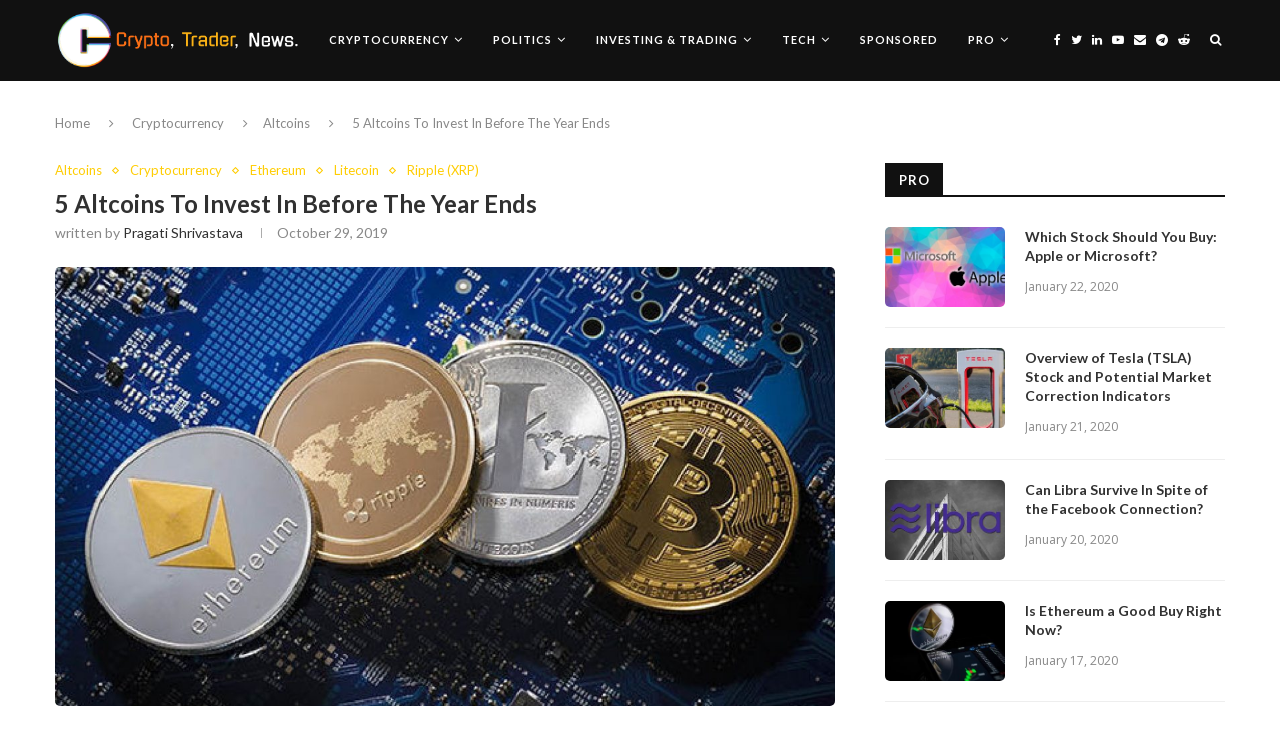

--- FILE ---
content_type: text/html; charset=UTF-8
request_url: https://cryptotradernews.com/cryptocurrency/5-altcoins-to-invest-in-before-the-year-ends/
body_size: 31949
content:
<!DOCTYPE html>
<html lang="en-US">
<head>
	<meta charset="UTF-8">
	<meta http-equiv="X-UA-Compatible" content="IE=edge">
	<meta name="viewport" content="width=device-width, initial-scale=1">
	<link rel="profile" href="https://gmpg.org/xfn/11" />
			<link rel="shortcut icon" href="https://cryptotradernews.com/wp-content/uploads/2019/03/ctn-logo-100-black.jpg" type="image/x-icon" />
		<link rel="apple-touch-icon" sizes="180x180" href="https://cryptotradernews.com/wp-content/uploads/2019/03/ctn-logo-100-black.jpg">
		<link rel="alternate" type="application/rss+xml" title="Crypto Trader News RSS Feed" href="https://cryptotradernews.com/feed/" />
	<link rel="alternate" type="application/atom+xml" title="Crypto Trader News Atom Feed" href="https://cryptotradernews.com/feed/atom/" />
	<link rel="pingback" href="https://cryptotradernews.com/xmlrpc.php" />
	<!--[if lt IE 9]>
	<script src="https://cryptotradernews.com/wp-content/themes/soledad/js/html5.js"></script>
	<![endif]-->
	<link href="https://fonts.googleapis.com" rel="preconnect" crossorigin><link href="https://fonts.gstatic.com" rel="preconnect" crossorigin><title>5 Altcoins To Invest In Before The Year Ends | Crypto Trader News</title>
<meta name="dc.title" content="5 Altcoins To Invest In Before The Year Ends | Crypto Trader News">
<meta name="dc.description" content="This past weekend price rally was pretty exciting for those who bought low and saw value rise. This article evaluates five altcoins that are promising for expanding your crypto investment portfolio before the end of the year 2019. With over 3000 cryptocurrencies it’s challenging to find the right ones to&hellip;">
<meta name="dc.relation" content="https://cryptotradernews.com/cryptocurrency/5-altcoins-to-invest-in-before-the-year-ends/">
<meta name="dc.source" content="https://cryptotradernews.com/">
<meta name="dc.language" content="en_US">
<meta name="description" content="This past weekend price rally was pretty exciting for those who bought low and saw value rise. This article evaluates five altcoins that are promising for expanding your crypto investment portfolio before the end of the year 2019. With over 3000 cryptocurrencies it’s challenging to find the right ones to&hellip;">
<meta name="robots" content="index, follow, max-snippet:-1, max-image-preview:large, max-video-preview:-1">
<link rel="canonical" href="https://cryptotradernews.com/cryptocurrency/5-altcoins-to-invest-in-before-the-year-ends/">
<meta property="og:url" content="https://cryptotradernews.com/cryptocurrency/5-altcoins-to-invest-in-before-the-year-ends/">
<meta property="og:site_name" content="Crypto Trader News">
<meta property="og:locale" content="en_US">
<meta property="og:type" content="article">
<meta property="article:author" content="facebook.com/cryptotradernews">
<meta property="article:publisher" content="facebook.com/cryptotradernews">
<meta property="article:section" content="Altcoins">
<meta property="article:tag" content="altcoins">
<meta property="article:tag" content="binance">
<meta property="article:tag" content="cardano">
<meta property="article:tag" content="crypto investments">
<meta property="article:tag" content="crypto trader news">
<meta property="article:tag" content="cryptocurrency">
<meta property="article:tag" content="ethereum">
<meta property="article:tag" content="investing">
<meta property="article:tag" content="litecoin">
<meta property="article:tag" content="ripple">
<meta property="article:tag" content="slider">
<meta property="article:tag" content="what altcoins to buy in 2019">
<meta property="og:title" content="5 Altcoins To Invest In Before The Year Ends | Crypto Trader News">
<meta property="og:description" content="This past weekend price rally was pretty exciting for those who bought low and saw value rise. This article evaluates five altcoins that are promising for expanding your crypto investment portfolio before the end of the year 2019. With over 3000 cryptocurrencies it’s challenging to find the right ones to&hellip;">
<meta property="og:image" content="https://cryptotradernews.com/wp-content/uploads/2019/10/5-Altcoins-To-Invest-In-Before-The-Year-Ends.jpg">
<meta property="og:image:secure_url" content="https://cryptotradernews.com/wp-content/uploads/2019/10/5-Altcoins-To-Invest-In-Before-The-Year-Ends.jpg">
<meta property="og:image:width" content="1200">
<meta property="og:image:height" content="675">
<meta property="fb:pages" content="">
<meta property="fb:admins" content="">
<meta property="fb:app_id" content="">
<meta name="twitter:card" content="summary">
<meta name="twitter:site" content="twitter.com/cyptopapernews">
<meta name="twitter:creator" content="twitter.com/cyptopapernews">
<meta name="twitter:title" content="5 Altcoins To Invest In Before The Year Ends | Crypto Trader News">
<meta name="twitter:description" content="This past weekend price rally was pretty exciting for those who bought low and saw value rise. This article evaluates five altcoins that are promising for expanding your crypto investment portfolio before the end of the year 2019. With over 3000 cryptocurrencies it’s challenging to find the right ones to&hellip;">
<meta name="twitter:image" content="https://cryptotradernews.com/wp-content/uploads/2019/10/5-Altcoins-To-Invest-In-Before-The-Year-Ends.jpg">
<link rel='dns-prefetch' href='//fonts.googleapis.com' />
<link rel="alternate" type="application/rss+xml" title="Crypto Trader News &raquo; Feed" href="https://cryptotradernews.com/feed/" />
<link rel="alternate" type="application/rss+xml" title="Crypto Trader News &raquo; Comments Feed" href="https://cryptotradernews.com/comments/feed/" />
<link rel="alternate" title="oEmbed (JSON)" type="application/json+oembed" href="https://cryptotradernews.com/wp-json/oembed/1.0/embed?url=https%3A%2F%2Fcryptotradernews.com%2Fcryptocurrency%2F5-altcoins-to-invest-in-before-the-year-ends%2F" />
<link rel="alternate" title="oEmbed (XML)" type="text/xml+oembed" href="https://cryptotradernews.com/wp-json/oembed/1.0/embed?url=https%3A%2F%2Fcryptotradernews.com%2Fcryptocurrency%2F5-altcoins-to-invest-in-before-the-year-ends%2F&#038;format=xml" />
<style id='wp-img-auto-sizes-contain-inline-css' type='text/css'>
img:is([sizes=auto i],[sizes^="auto," i]){contain-intrinsic-size:3000px 1500px}
/*# sourceURL=wp-img-auto-sizes-contain-inline-css */
</style>
<link rel='stylesheet' id='customify-font-stylesheet-0-css' href='https://fonts.googleapis.com/css2?family=Lato:ital,wght@0,100;0,300;0,400;0,700;0,900;1,100;1,300;1,400;1,700;1,900&#038;display=swap' type='text/css' media='all' />
<style id='wp-emoji-styles-inline-css' type='text/css'>

	img.wp-smiley, img.emoji {
		display: inline !important;
		border: none !important;
		box-shadow: none !important;
		height: 1em !important;
		width: 1em !important;
		margin: 0 0.07em !important;
		vertical-align: -0.1em !important;
		background: none !important;
		padding: 0 !important;
	}
/*# sourceURL=wp-emoji-styles-inline-css */
</style>
<style id='wp-block-library-inline-css' type='text/css'>
:root{--wp-block-synced-color:#7a00df;--wp-block-synced-color--rgb:122,0,223;--wp-bound-block-color:var(--wp-block-synced-color);--wp-editor-canvas-background:#ddd;--wp-admin-theme-color:#007cba;--wp-admin-theme-color--rgb:0,124,186;--wp-admin-theme-color-darker-10:#006ba1;--wp-admin-theme-color-darker-10--rgb:0,107,160.5;--wp-admin-theme-color-darker-20:#005a87;--wp-admin-theme-color-darker-20--rgb:0,90,135;--wp-admin-border-width-focus:2px}@media (min-resolution:192dpi){:root{--wp-admin-border-width-focus:1.5px}}.wp-element-button{cursor:pointer}:root .has-very-light-gray-background-color{background-color:#eee}:root .has-very-dark-gray-background-color{background-color:#313131}:root .has-very-light-gray-color{color:#eee}:root .has-very-dark-gray-color{color:#313131}:root .has-vivid-green-cyan-to-vivid-cyan-blue-gradient-background{background:linear-gradient(135deg,#00d084,#0693e3)}:root .has-purple-crush-gradient-background{background:linear-gradient(135deg,#34e2e4,#4721fb 50%,#ab1dfe)}:root .has-hazy-dawn-gradient-background{background:linear-gradient(135deg,#faaca8,#dad0ec)}:root .has-subdued-olive-gradient-background{background:linear-gradient(135deg,#fafae1,#67a671)}:root .has-atomic-cream-gradient-background{background:linear-gradient(135deg,#fdd79a,#004a59)}:root .has-nightshade-gradient-background{background:linear-gradient(135deg,#330968,#31cdcf)}:root .has-midnight-gradient-background{background:linear-gradient(135deg,#020381,#2874fc)}:root{--wp--preset--font-size--normal:16px;--wp--preset--font-size--huge:42px}.has-regular-font-size{font-size:1em}.has-larger-font-size{font-size:2.625em}.has-normal-font-size{font-size:var(--wp--preset--font-size--normal)}.has-huge-font-size{font-size:var(--wp--preset--font-size--huge)}.has-text-align-center{text-align:center}.has-text-align-left{text-align:left}.has-text-align-right{text-align:right}.has-fit-text{white-space:nowrap!important}#end-resizable-editor-section{display:none}.aligncenter{clear:both}.items-justified-left{justify-content:flex-start}.items-justified-center{justify-content:center}.items-justified-right{justify-content:flex-end}.items-justified-space-between{justify-content:space-between}.screen-reader-text{border:0;clip-path:inset(50%);height:1px;margin:-1px;overflow:hidden;padding:0;position:absolute;width:1px;word-wrap:normal!important}.screen-reader-text:focus{background-color:#ddd;clip-path:none;color:#444;display:block;font-size:1em;height:auto;left:5px;line-height:normal;padding:15px 23px 14px;text-decoration:none;top:5px;width:auto;z-index:100000}html :where(.has-border-color){border-style:solid}html :where([style*=border-top-color]){border-top-style:solid}html :where([style*=border-right-color]){border-right-style:solid}html :where([style*=border-bottom-color]){border-bottom-style:solid}html :where([style*=border-left-color]){border-left-style:solid}html :where([style*=border-width]){border-style:solid}html :where([style*=border-top-width]){border-top-style:solid}html :where([style*=border-right-width]){border-right-style:solid}html :where([style*=border-bottom-width]){border-bottom-style:solid}html :where([style*=border-left-width]){border-left-style:solid}html :where(img[class*=wp-image-]){height:auto;max-width:100%}:where(figure){margin:0 0 1em}html :where(.is-position-sticky){--wp-admin--admin-bar--position-offset:var(--wp-admin--admin-bar--height,0px)}@media screen and (max-width:600px){html :where(.is-position-sticky){--wp-admin--admin-bar--position-offset:0px}}

/*# sourceURL=wp-block-library-inline-css */
</style><style id='wp-block-heading-inline-css' type='text/css'>
h1:where(.wp-block-heading).has-background,h2:where(.wp-block-heading).has-background,h3:where(.wp-block-heading).has-background,h4:where(.wp-block-heading).has-background,h5:where(.wp-block-heading).has-background,h6:where(.wp-block-heading).has-background{padding:1.25em 2.375em}h1.has-text-align-left[style*=writing-mode]:where([style*=vertical-lr]),h1.has-text-align-right[style*=writing-mode]:where([style*=vertical-rl]),h2.has-text-align-left[style*=writing-mode]:where([style*=vertical-lr]),h2.has-text-align-right[style*=writing-mode]:where([style*=vertical-rl]),h3.has-text-align-left[style*=writing-mode]:where([style*=vertical-lr]),h3.has-text-align-right[style*=writing-mode]:where([style*=vertical-rl]),h4.has-text-align-left[style*=writing-mode]:where([style*=vertical-lr]),h4.has-text-align-right[style*=writing-mode]:where([style*=vertical-rl]),h5.has-text-align-left[style*=writing-mode]:where([style*=vertical-lr]),h5.has-text-align-right[style*=writing-mode]:where([style*=vertical-rl]),h6.has-text-align-left[style*=writing-mode]:where([style*=vertical-lr]),h6.has-text-align-right[style*=writing-mode]:where([style*=vertical-rl]){rotate:180deg}
/*# sourceURL=https://cryptotradernews.com/wp-includes/blocks/heading/style.min.css */
</style>
<style id='wp-block-paragraph-inline-css' type='text/css'>
.is-small-text{font-size:.875em}.is-regular-text{font-size:1em}.is-large-text{font-size:2.25em}.is-larger-text{font-size:3em}.has-drop-cap:not(:focus):first-letter{float:left;font-size:8.4em;font-style:normal;font-weight:100;line-height:.68;margin:.05em .1em 0 0;text-transform:uppercase}body.rtl .has-drop-cap:not(:focus):first-letter{float:none;margin-left:.1em}p.has-drop-cap.has-background{overflow:hidden}:root :where(p.has-background){padding:1.25em 2.375em}:where(p.has-text-color:not(.has-link-color)) a{color:inherit}p.has-text-align-left[style*="writing-mode:vertical-lr"],p.has-text-align-right[style*="writing-mode:vertical-rl"]{rotate:180deg}
/*# sourceURL=https://cryptotradernews.com/wp-includes/blocks/paragraph/style.min.css */
</style>
<style id='global-styles-inline-css' type='text/css'>
:root{--wp--preset--aspect-ratio--square: 1;--wp--preset--aspect-ratio--4-3: 4/3;--wp--preset--aspect-ratio--3-4: 3/4;--wp--preset--aspect-ratio--3-2: 3/2;--wp--preset--aspect-ratio--2-3: 2/3;--wp--preset--aspect-ratio--16-9: 16/9;--wp--preset--aspect-ratio--9-16: 9/16;--wp--preset--color--black: #000000;--wp--preset--color--cyan-bluish-gray: #abb8c3;--wp--preset--color--white: #ffffff;--wp--preset--color--pale-pink: #f78da7;--wp--preset--color--vivid-red: #cf2e2e;--wp--preset--color--luminous-vivid-orange: #ff6900;--wp--preset--color--luminous-vivid-amber: #fcb900;--wp--preset--color--light-green-cyan: #7bdcb5;--wp--preset--color--vivid-green-cyan: #00d084;--wp--preset--color--pale-cyan-blue: #8ed1fc;--wp--preset--color--vivid-cyan-blue: #0693e3;--wp--preset--color--vivid-purple: #9b51e0;--wp--preset--gradient--vivid-cyan-blue-to-vivid-purple: linear-gradient(135deg,rgb(6,147,227) 0%,rgb(155,81,224) 100%);--wp--preset--gradient--light-green-cyan-to-vivid-green-cyan: linear-gradient(135deg,rgb(122,220,180) 0%,rgb(0,208,130) 100%);--wp--preset--gradient--luminous-vivid-amber-to-luminous-vivid-orange: linear-gradient(135deg,rgb(252,185,0) 0%,rgb(255,105,0) 100%);--wp--preset--gradient--luminous-vivid-orange-to-vivid-red: linear-gradient(135deg,rgb(255,105,0) 0%,rgb(207,46,46) 100%);--wp--preset--gradient--very-light-gray-to-cyan-bluish-gray: linear-gradient(135deg,rgb(238,238,238) 0%,rgb(169,184,195) 100%);--wp--preset--gradient--cool-to-warm-spectrum: linear-gradient(135deg,rgb(74,234,220) 0%,rgb(151,120,209) 20%,rgb(207,42,186) 40%,rgb(238,44,130) 60%,rgb(251,105,98) 80%,rgb(254,248,76) 100%);--wp--preset--gradient--blush-light-purple: linear-gradient(135deg,rgb(255,206,236) 0%,rgb(152,150,240) 100%);--wp--preset--gradient--blush-bordeaux: linear-gradient(135deg,rgb(254,205,165) 0%,rgb(254,45,45) 50%,rgb(107,0,62) 100%);--wp--preset--gradient--luminous-dusk: linear-gradient(135deg,rgb(255,203,112) 0%,rgb(199,81,192) 50%,rgb(65,88,208) 100%);--wp--preset--gradient--pale-ocean: linear-gradient(135deg,rgb(255,245,203) 0%,rgb(182,227,212) 50%,rgb(51,167,181) 100%);--wp--preset--gradient--electric-grass: linear-gradient(135deg,rgb(202,248,128) 0%,rgb(113,206,126) 100%);--wp--preset--gradient--midnight: linear-gradient(135deg,rgb(2,3,129) 0%,rgb(40,116,252) 100%);--wp--preset--font-size--small: 12px;--wp--preset--font-size--medium: 20px;--wp--preset--font-size--large: 32px;--wp--preset--font-size--x-large: 42px;--wp--preset--font-size--normal: 14px;--wp--preset--font-size--huge: 42px;--wp--preset--spacing--20: 0.44rem;--wp--preset--spacing--30: 0.67rem;--wp--preset--spacing--40: 1rem;--wp--preset--spacing--50: 1.5rem;--wp--preset--spacing--60: 2.25rem;--wp--preset--spacing--70: 3.38rem;--wp--preset--spacing--80: 5.06rem;--wp--preset--shadow--natural: 6px 6px 9px rgba(0, 0, 0, 0.2);--wp--preset--shadow--deep: 12px 12px 50px rgba(0, 0, 0, 0.4);--wp--preset--shadow--sharp: 6px 6px 0px rgba(0, 0, 0, 0.2);--wp--preset--shadow--outlined: 6px 6px 0px -3px rgb(255, 255, 255), 6px 6px rgb(0, 0, 0);--wp--preset--shadow--crisp: 6px 6px 0px rgb(0, 0, 0);}:where(.is-layout-flex){gap: 0.5em;}:where(.is-layout-grid){gap: 0.5em;}body .is-layout-flex{display: flex;}.is-layout-flex{flex-wrap: wrap;align-items: center;}.is-layout-flex > :is(*, div){margin: 0;}body .is-layout-grid{display: grid;}.is-layout-grid > :is(*, div){margin: 0;}:where(.wp-block-columns.is-layout-flex){gap: 2em;}:where(.wp-block-columns.is-layout-grid){gap: 2em;}:where(.wp-block-post-template.is-layout-flex){gap: 1.25em;}:where(.wp-block-post-template.is-layout-grid){gap: 1.25em;}.has-black-color{color: var(--wp--preset--color--black) !important;}.has-cyan-bluish-gray-color{color: var(--wp--preset--color--cyan-bluish-gray) !important;}.has-white-color{color: var(--wp--preset--color--white) !important;}.has-pale-pink-color{color: var(--wp--preset--color--pale-pink) !important;}.has-vivid-red-color{color: var(--wp--preset--color--vivid-red) !important;}.has-luminous-vivid-orange-color{color: var(--wp--preset--color--luminous-vivid-orange) !important;}.has-luminous-vivid-amber-color{color: var(--wp--preset--color--luminous-vivid-amber) !important;}.has-light-green-cyan-color{color: var(--wp--preset--color--light-green-cyan) !important;}.has-vivid-green-cyan-color{color: var(--wp--preset--color--vivid-green-cyan) !important;}.has-pale-cyan-blue-color{color: var(--wp--preset--color--pale-cyan-blue) !important;}.has-vivid-cyan-blue-color{color: var(--wp--preset--color--vivid-cyan-blue) !important;}.has-vivid-purple-color{color: var(--wp--preset--color--vivid-purple) !important;}.has-black-background-color{background-color: var(--wp--preset--color--black) !important;}.has-cyan-bluish-gray-background-color{background-color: var(--wp--preset--color--cyan-bluish-gray) !important;}.has-white-background-color{background-color: var(--wp--preset--color--white) !important;}.has-pale-pink-background-color{background-color: var(--wp--preset--color--pale-pink) !important;}.has-vivid-red-background-color{background-color: var(--wp--preset--color--vivid-red) !important;}.has-luminous-vivid-orange-background-color{background-color: var(--wp--preset--color--luminous-vivid-orange) !important;}.has-luminous-vivid-amber-background-color{background-color: var(--wp--preset--color--luminous-vivid-amber) !important;}.has-light-green-cyan-background-color{background-color: var(--wp--preset--color--light-green-cyan) !important;}.has-vivid-green-cyan-background-color{background-color: var(--wp--preset--color--vivid-green-cyan) !important;}.has-pale-cyan-blue-background-color{background-color: var(--wp--preset--color--pale-cyan-blue) !important;}.has-vivid-cyan-blue-background-color{background-color: var(--wp--preset--color--vivid-cyan-blue) !important;}.has-vivid-purple-background-color{background-color: var(--wp--preset--color--vivid-purple) !important;}.has-black-border-color{border-color: var(--wp--preset--color--black) !important;}.has-cyan-bluish-gray-border-color{border-color: var(--wp--preset--color--cyan-bluish-gray) !important;}.has-white-border-color{border-color: var(--wp--preset--color--white) !important;}.has-pale-pink-border-color{border-color: var(--wp--preset--color--pale-pink) !important;}.has-vivid-red-border-color{border-color: var(--wp--preset--color--vivid-red) !important;}.has-luminous-vivid-orange-border-color{border-color: var(--wp--preset--color--luminous-vivid-orange) !important;}.has-luminous-vivid-amber-border-color{border-color: var(--wp--preset--color--luminous-vivid-amber) !important;}.has-light-green-cyan-border-color{border-color: var(--wp--preset--color--light-green-cyan) !important;}.has-vivid-green-cyan-border-color{border-color: var(--wp--preset--color--vivid-green-cyan) !important;}.has-pale-cyan-blue-border-color{border-color: var(--wp--preset--color--pale-cyan-blue) !important;}.has-vivid-cyan-blue-border-color{border-color: var(--wp--preset--color--vivid-cyan-blue) !important;}.has-vivid-purple-border-color{border-color: var(--wp--preset--color--vivid-purple) !important;}.has-vivid-cyan-blue-to-vivid-purple-gradient-background{background: var(--wp--preset--gradient--vivid-cyan-blue-to-vivid-purple) !important;}.has-light-green-cyan-to-vivid-green-cyan-gradient-background{background: var(--wp--preset--gradient--light-green-cyan-to-vivid-green-cyan) !important;}.has-luminous-vivid-amber-to-luminous-vivid-orange-gradient-background{background: var(--wp--preset--gradient--luminous-vivid-amber-to-luminous-vivid-orange) !important;}.has-luminous-vivid-orange-to-vivid-red-gradient-background{background: var(--wp--preset--gradient--luminous-vivid-orange-to-vivid-red) !important;}.has-very-light-gray-to-cyan-bluish-gray-gradient-background{background: var(--wp--preset--gradient--very-light-gray-to-cyan-bluish-gray) !important;}.has-cool-to-warm-spectrum-gradient-background{background: var(--wp--preset--gradient--cool-to-warm-spectrum) !important;}.has-blush-light-purple-gradient-background{background: var(--wp--preset--gradient--blush-light-purple) !important;}.has-blush-bordeaux-gradient-background{background: var(--wp--preset--gradient--blush-bordeaux) !important;}.has-luminous-dusk-gradient-background{background: var(--wp--preset--gradient--luminous-dusk) !important;}.has-pale-ocean-gradient-background{background: var(--wp--preset--gradient--pale-ocean) !important;}.has-electric-grass-gradient-background{background: var(--wp--preset--gradient--electric-grass) !important;}.has-midnight-gradient-background{background: var(--wp--preset--gradient--midnight) !important;}.has-small-font-size{font-size: var(--wp--preset--font-size--small) !important;}.has-medium-font-size{font-size: var(--wp--preset--font-size--medium) !important;}.has-large-font-size{font-size: var(--wp--preset--font-size--large) !important;}.has-x-large-font-size{font-size: var(--wp--preset--font-size--x-large) !important;}
/*# sourceURL=global-styles-inline-css */
</style>

<style id='classic-theme-styles-inline-css' type='text/css'>
/*! This file is auto-generated */
.wp-block-button__link{color:#fff;background-color:#32373c;border-radius:9999px;box-shadow:none;text-decoration:none;padding:calc(.667em + 2px) calc(1.333em + 2px);font-size:1.125em}.wp-block-file__button{background:#32373c;color:#fff;text-decoration:none}
/*# sourceURL=/wp-includes/css/classic-themes.min.css */
</style>
<link rel='stylesheet' id='penci-oswald-css' href='//fonts.googleapis.com/css?family=Oswald%3A400&#038;ver=6.9' type='text/css' media='all' />
<link rel='stylesheet' id='penci-fonts-css' href='//fonts.googleapis.com/css?family=Raleway%3A300%2C300italic%2C400%2C400italic%2C500%2C500italic%2C700%2C700italic%2C800%2C800italic%7CPT+Serif%3A300%2C300italic%2C400%2C400italic%2C500%2C500italic%2C700%2C700italic%2C800%2C800italic%7CPlayfair+Display+SC%3A300%2C300italic%2C400%2C400italic%2C500%2C500italic%2C700%2C700italic%2C800%2C800italic%7CMontserrat%3A300%2C300italic%2C400%2C400italic%2C500%2C500italic%2C700%2C700italic%2C800%2C800italic%7CLato%3A300%2C300italic%2C400%2C400italic%2C500%2C500italic%2C700%2C700italic%2C800%2C800italic%7COpen+Sans%3A300%2C300italic%2C400%2C400italic%2C500%2C500italic%2C700%2C700italic%2C800%2C800italic%26subset%3Dlatin%2Ccyrillic%2Ccyrillic-ext%2Cgreek%2Cgreek-ext%2Clatin-ext&#038;display=swap&#038;ver=1.0' type='text/css' media='all' />
<link rel='stylesheet' id='penci_style-css' href='https://cryptotradernews.com/wp-content/themes/soledad/style.css?ver=7.3.6' type='text/css' media='all' />
<link rel='stylesheet' id='penci-font-awesomeold-css' href='https://cryptotradernews.com/wp-content/themes/soledad/css/font-awesome.4.7.0.min.css?ver=4.7.0' type='text/css' media='all' />
<link rel='stylesheet' id='penci-font-iconmoon-css' href='https://cryptotradernews.com/wp-content/themes/soledad/css/iconmoon.css?ver=1.0' type='text/css' media='all' />
<link rel='stylesheet' id='penci-font-iweather-css' href='https://cryptotradernews.com/wp-content/themes/soledad/css/weather-icon.css?ver=2.0' type='text/css' media='all' />
<script type="text/javascript" src="https://cryptotradernews.com/wp-includes/js/jquery/jquery.min.js?ver=3.7.1" id="jquery-core-js"></script>
<script type="text/javascript" src="https://cryptotradernews.com/wp-includes/js/jquery/jquery-migrate.min.js?ver=3.4.1" id="jquery-migrate-js"></script>
<script type="text/javascript" id="imwb_covertcopytraffic-pro-script-js-extra">
/* <![CDATA[ */
var IMWB_CPY_Options = {"aText":"Read more at \u003Ca href='https://cryptotradernews.com/cryptocurrency/5-altcoins-to-invest-in-before-the-year-ends/'\u003Ehttps://cryptotradernews.com/cryptocurrency/5-altcoins-to-invest-in-before-the-year-ends/\u003C/a\u003E","aPlace":"B","aMinWords":"5"};
//# sourceURL=imwb_covertcopytraffic-pro-script-js-extra
/* ]]> */
</script>
<script type="text/javascript" src="https://cryptotradernews.com/wp-content/plugins/covertcopytraffic-pro/scripts/script.js?ver=2.3" id="imwb_covertcopytraffic-pro-script-js"></script>
<link rel="https://api.w.org/" href="https://cryptotradernews.com/wp-json/" /><link rel="alternate" title="JSON" type="application/json" href="https://cryptotradernews.com/wp-json/wp/v2/posts/6958" /><link rel="EditURI" type="application/rsd+xml" title="RSD" href="https://cryptotradernews.com/xmlrpc.php?rsd" />
<meta name="generator" content="WordPress 6.9" />
<link rel='shortlink' href='https://cryptotradernews.com/?p=6958' />
	<style type="text/css">
																													</style>
	<style type="text/css">
																											</style>
<style type="text/css" id="tve_global_variables">:root{--tcb-background-author-image:url(https://secure.gravatar.com/avatar/6ad433b43925ab47024902f89063f0ca682343fcf4982f6a3e87ba457a4f4056?s=256&d=mm&r=g);--tcb-background-user-image:url();--tcb-background-featured-image-thumbnail:url(https://cryptotradernews.com/wp-content/uploads/2019/10/5-Altcoins-To-Invest-In-Before-The-Year-Ends.jpg);}</style><script>var portfolioDataJs = portfolioDataJs || [];</script><!-- Google Tag Manager -->
<script>(function(w,d,s,l,i){w[l]=w[l]||[];w[l].push({'gtm.start':
new Date().getTime(),event:'gtm.js'});var f=d.getElementsByTagName(s)[0],
j=d.createElement(s),dl=l!='dataLayer'?'&l='+l:'';j.async=true;j.src=
'https://www.googletagmanager.com/gtm.js?id='+i+dl;f.parentNode.insertBefore(j,f);
})(window,document,'script','dataLayer','GTM-53HVTMH');</script>
<!-- End Google Tag Manager --><style type="text/css">		#main .bbp-login-form .bbp-submit-wrapper button[type="submit"],
		h1, h2, h3, h4, h5, h6, h2.penci-heading-video, #navigation .menu li a, .penci-photo-2-effect figcaption h2, .headline-title, a.penci-topbar-post-title, #sidebar-nav .menu li a, .penci-slider .pencislider-container .pencislider-content .pencislider-title, .penci-slider
		.pencislider-container .pencislider-content .pencislider-button,
		.author-quote span, .penci-more-link a.more-link, .penci-post-share-box .dt-share, .post-share a .dt-share, .author-content h5, .post-pagination h5, .post-box-title, .penci-countdown .countdown-amount, .penci-countdown .countdown-period, .penci-pagination a, .penci-pagination .disable-url, ul.footer-socials li a span,
		.penci-button,.widget input[type="submit"],.penci-user-logged-in .penci-user-action-links a, .widget button[type="submit"], .penci-sidebar-content .widget-title, #respond h3.comment-reply-title span, .widget-social.show-text a span, .footer-widget-wrapper .widget .widget-title,.penci-user-logged-in .penci-user-action-links a,
		.container.penci-breadcrumb span, .container.penci-breadcrumb span a, .penci-container-inside.penci-breadcrumb span, .penci-container-inside.penci-breadcrumb span a, .container.penci-breadcrumb span, .container.penci-breadcrumb span a, .error-404 .go-back-home a, .post-entry .penci-portfolio-filter ul li a, .penci-portfolio-filter ul li a, .portfolio-overlay-content .portfolio-short .portfolio-title a, .home-featured-cat-content .magcat-detail h3 a, .post-entry blockquote cite,
		.post-entry blockquote .author, .tags-share-box.hide-tags.page-share .share-title, .widget ul.side-newsfeed li .side-item .side-item-text h4 a, .thecomment .comment-text span.author, .thecomment .comment-text span.author a, .post-comments span.reply a, #respond h3, #respond label, .wpcf7 label, #respond #submit,
		div.wpforms-container .wpforms-form.wpforms-form .wpforms-field-label,div.wpforms-container .wpforms-form.wpforms-form input[type=submit], div.wpforms-container .wpforms-form.wpforms-form button[type=submit], div.wpforms-container .wpforms-form.wpforms-form .wpforms-page-button,
		.wpcf7 input[type="submit"], .widget_wysija input[type="submit"], .archive-box span,
		.archive-box h1, .gallery .gallery-caption, .contact-form input[type=submit], ul.penci-topbar-menu > li a, div.penci-topbar-menu > ul > li a, .featured-style-29 .penci-featured-slider-button a, .pencislider-container .pencislider-content .pencislider-title, .pencislider-container
		.pencislider-content .pencislider-button, ul.homepage-featured-boxes .penci-fea-in.boxes-style-3 h4 span span, .pencislider-container .pencislider-content .pencislider-button, .woocommerce div.product .woocommerce-tabs .panel #respond .comment-reply-title, .penci-recipe-index-wrap .penci-index-more-link a, .penci-menu-hbg .menu li a, #sidebar-nav .menu li a, .penci-readmore-btn.penci-btn-make-button a,
		.bos_searchbox_widget_class #flexi_searchbox h1, .bos_searchbox_widget_class #flexi_searchbox h2, .bos_searchbox_widget_class #flexi_searchbox h3, .bos_searchbox_widget_class #flexi_searchbox h4,
		.bos_searchbox_widget_class #flexi_searchbox #b_searchboxInc .b_submitButton_wrapper .b_submitButton:hover, .bos_searchbox_widget_class #flexi_searchbox #b_searchboxInc .b_submitButton_wrapper .b_submitButton,
		.penci-featured-cat-seemore.penci-btn-make-button a, .penci-menu-hbg-inner .penci-hbg_sitetitle { font-family: 'Lato', sans-serif; font-weight: normal; }
		.featured-style-29 .penci-featured-slider-button a, #bbpress-forums #bbp-search-form .button{ font-weight: bold; }
					#main #bbpress-forums .bbp-login-form fieldset.bbp-form select, #main #bbpress-forums .bbp-login-form .bbp-form input[type="password"], #main #bbpress-forums .bbp-login-form .bbp-form input[type="text"],
		body, textarea, #respond textarea, .widget input[type="text"], .widget input[type="email"], .widget input[type="date"], .widget input[type="number"], .wpcf7 textarea, .mc4wp-form input, #respond input,
		div.wpforms-container .wpforms-form.wpforms-form input[type=date], div.wpforms-container .wpforms-form.wpforms-form input[type=datetime], div.wpforms-container .wpforms-form.wpforms-form input[type=datetime-local], div.wpforms-container .wpforms-form.wpforms-form input[type=email], div.wpforms-container .wpforms-form.wpforms-form input[type=month], div.wpforms-container .wpforms-form.wpforms-form input[type=number], div.wpforms-container .wpforms-form.wpforms-form input[type=password], div.wpforms-container .wpforms-form.wpforms-form input[type=range], div.wpforms-container .wpforms-form.wpforms-form input[type=search], div.wpforms-container .wpforms-form.wpforms-form input[type=tel], div.wpforms-container .wpforms-form.wpforms-form input[type=text], div.wpforms-container .wpforms-form.wpforms-form input[type=time], div.wpforms-container .wpforms-form.wpforms-form input[type=url], div.wpforms-container .wpforms-form.wpforms-form input[type=week], div.wpforms-container .wpforms-form.wpforms-form select, div.wpforms-container .wpforms-form.wpforms-form textarea,
		.wpcf7 input, #searchform input.search-input, ul.homepage-featured-boxes .penci-fea-in
		h4, .widget.widget_categories ul li span.category-item-count, .about-widget .about-me-heading, .widget ul.side-newsfeed li .side-item .side-item-text .side-item-meta { font-family: 'Open Sans', sans-serif; }
		p { line-height: 1.8; }
					.penci-hide-tagupdated{ display: none !important; }
						body, .widget ul li a{ font-size: 16px; }
		.widget ul li, .post-entry, p, .post-entry p { font-size: 16px; line-height: 1.8; }
				h1, h2, h3, h4, h5, h6, #sidebar-nav .menu li a, #navigation .menu li a, a.penci-topbar-post-title, .penci-slider .pencislider-container .pencislider-content .pencislider-title, .penci-slider .pencislider-container .pencislider-content .pencislider-button,
		.headline-title, .author-quote span, .penci-more-link a.more-link, .author-content h5, .post-pagination h5, .post-box-title, .penci-countdown .countdown-amount, .penci-countdown .countdown-period, .penci-pagination a, .penci-pagination .disable-url, ul.footer-socials li a span,
		.penci-sidebar-content .widget-title, #respond h3.comment-reply-title span, .widget-social.show-text a span, .footer-widget-wrapper .widget .widget-title, .error-404 .go-back-home a, .home-featured-cat-content .magcat-detail h3 a, .post-entry blockquote cite, .pencislider-container .pencislider-content .pencislider-title, .pencislider-container
		.pencislider-content .pencislider-button, .post-entry blockquote .author, .tags-share-box.hide-tags.page-share .share-title, .widget ul.side-newsfeed li .side-item .side-item-text h4 a, .thecomment .comment-text span.author, .thecomment .comment-text span.author a, #respond h3, #respond label, .wpcf7 label,
		div.wpforms-container .wpforms-form.wpforms-form .wpforms-field-label,div.wpforms-container .wpforms-form.wpforms-form input[type=submit], div.wpforms-container .wpforms-form.wpforms-form button[type=submit], div.wpforms-container .wpforms-form.wpforms-form .wpforms-page-button,
		#respond #submit, .wpcf7 input[type="submit"], .widget_wysija input[type="submit"], .archive-box span,
		.archive-box h1, .gallery .gallery-caption, .widget input[type="submit"],.penci-button, #main .bbp-login-form .bbp-submit-wrapper button[type="submit"], .widget button[type="submit"], .contact-form input[type=submit], ul.penci-topbar-menu > li a, div.penci-topbar-menu > ul > li a, .penci-recipe-index-wrap .penci-index-more-link a, #bbpress-forums #bbp-search-form .button, .penci-menu-hbg .menu li a, #sidebar-nav .menu li a, .penci-readmore-btn.penci-btn-make-button a, .penci-featured-cat-seemore.penci-btn-make-button a, .penci-menu-hbg-inner .penci-hbg_sitetitle { font-weight: 600; }
					.penci-image-holder, .standard-post-image img, .penci-overlay-over:before, .penci-overlay-over .overlay-border, .penci-grid li .item img,
		.penci-masonry .item-masonry a img, .penci-grid .list-post.list-boxed-post, .penci-grid li.list-boxed-post-2 .content-boxed-2, .grid-mixed,
		.penci-grid li.typography-style .overlay-typography, .penci-grid li.typography-style .overlay-typography:before, .penci-grid li.typography-style .overlay-typography:after,
		.container-single .post-image, .home-featured-cat-content .mag-photo .mag-overlay-photo, .mag-single-slider-overlay, ul.homepage-featured-boxes li .penci-fea-in:before, ul.homepage-featured-boxes li .penci-fea-in:after, ul.homepage-featured-boxes .penci-fea-in .fea-box-img:after, ul.homepage-featured-boxes li .penci-fea-in, .penci-slider38-overlay { border-radius: 5px; -webkit-border-radius: 5px; }
		.penci-featured-content-right:before{ border-top-right-radius: 5px; border-bottom-right-radius: 5px; }
		.penci-slider4-overlay, .penci-slide-overlay .overlay-link, .featured-style-29 .featured-slider-overlay, .penci-widget-slider-overlay{ border-radius: 5px; -webkit-border-radius: 5px; }
		.penci-flat-overlay .penci-slide-overlay .penci-mag-featured-content:before{ border-bottom-left-radius: 5px; border-bottom-right-radius: 5px; }
				.featured-area .penci-image-holder, .featured-area .penci-slider4-overlay, .featured-area .penci-slide-overlay .overlay-link, .featured-style-29 .featured-slider-overlay, .penci-slider38-overlay{ border-radius: ; -webkit-border-radius: ; }
		.penci-featured-content-right:before{ border-top-right-radius: 5px; border-bottom-right-radius: 5px; }
		.penci-flat-overlay .penci-slide-overlay .penci-mag-featured-content:before{ border-bottom-left-radius: 5px; border-bottom-right-radius: 5px; }
				.container-single .post-image{ border-radius: ; -webkit-border-radius: ; }
				.penci-mega-thumbnail .penci-image-holder{ border-radius: 0; -webkit-border-radius: 0; }
								
			#logo a { max-width:150100px; }
		@media only screen and (max-width: 960px) and (min-width: 768px){ #logo img{ max-width: 100%; } }
										#main #bbpress-forums .bbp-login-form fieldset.bbp-form select, #main #bbpress-forums .bbp-login-form .bbp-form input[type="password"], #main #bbpress-forums .bbp-login-form .bbp-form input[type="text"],
		.widget ul li, .grid-mixed, .penci-post-box-meta, .penci-pagination.penci-ajax-more a.penci-ajax-more-button, .widget-social a i, .penci-home-popular-posts, .header-header-1.has-bottom-line, .header-header-4.has-bottom-line, .header-header-7.has-bottom-line, .container-single .post-entry .post-tags a,.tags-share-box.tags-share-box-2_3,.tags-share-box.tags-share-box-top, .tags-share-box, .post-author, .post-pagination, .post-related, .post-comments .post-title-box, .comments .comment, #respond textarea, .wpcf7 textarea, #respond input,
		div.wpforms-container .wpforms-form.wpforms-form input[type=date], div.wpforms-container .wpforms-form.wpforms-form input[type=datetime], div.wpforms-container .wpforms-form.wpforms-form input[type=datetime-local], div.wpforms-container .wpforms-form.wpforms-form input[type=email], div.wpforms-container .wpforms-form.wpforms-form input[type=month], div.wpforms-container .wpforms-form.wpforms-form input[type=number], div.wpforms-container .wpforms-form.wpforms-form input[type=password], div.wpforms-container .wpforms-form.wpforms-form input[type=range], div.wpforms-container .wpforms-form.wpforms-form input[type=search], div.wpforms-container .wpforms-form.wpforms-form input[type=tel], div.wpforms-container .wpforms-form.wpforms-form input[type=text], div.wpforms-container .wpforms-form.wpforms-form input[type=time], div.wpforms-container .wpforms-form.wpforms-form input[type=url], div.wpforms-container .wpforms-form.wpforms-form input[type=week], div.wpforms-container .wpforms-form.wpforms-form select, div.wpforms-container .wpforms-form.wpforms-form textarea,
		.wpcf7 input, .widget_wysija input, #respond h3, #searchform input.search-input, .post-password-form input[type="text"], .post-password-form input[type="email"], .post-password-form input[type="password"], .post-password-form input[type="number"], .penci-recipe, .penci-recipe-heading, .penci-recipe-ingredients, .penci-recipe-notes, .penci-pagination ul.page-numbers li span, .penci-pagination ul.page-numbers li a, #comments_pagination span, #comments_pagination a, body.author .post-author, .tags-share-box.hide-tags.page-share, .penci-grid li.list-post, .penci-grid li.list-boxed-post-2 .content-boxed-2, .home-featured-cat-content .mag-post-box, .home-featured-cat-content.style-2 .mag-post-box.first-post, .home-featured-cat-content.style-10 .mag-post-box.first-post, .widget select, .widget ul ul, .widget input[type="text"], .widget input[type="email"], .widget input[type="date"], .widget input[type="number"], .widget input[type="search"], .widget .tagcloud a, #wp-calendar tbody td, .woocommerce div.product .entry-summary div[itemprop="description"] td, .woocommerce div.product .entry-summary div[itemprop="description"] th, .woocommerce div.product .woocommerce-tabs #tab-description td, .woocommerce div.product .woocommerce-tabs #tab-description th, .woocommerce-product-details__short-description td, th, .woocommerce ul.cart_list li, .woocommerce ul.product_list_widget li, .woocommerce .widget_shopping_cart .total, .woocommerce.widget_shopping_cart .total, .woocommerce .woocommerce-product-search input[type="search"], .woocommerce nav.woocommerce-pagination ul li a, .woocommerce nav.woocommerce-pagination ul li span, .woocommerce div.product .product_meta, .woocommerce div.product .woocommerce-tabs ul.tabs, .woocommerce div.product .related > h2, .woocommerce div.product .upsells > h2, .woocommerce #reviews #comments ol.commentlist li .comment-text, .woocommerce table.shop_table td, .post-entry td, .post-entry th, #add_payment_method .cart-collaterals .cart_totals tr td, #add_payment_method .cart-collaterals .cart_totals tr th, .woocommerce-cart .cart-collaterals .cart_totals tr td, .woocommerce-cart .cart-collaterals .cart_totals tr th, .woocommerce-checkout .cart-collaterals .cart_totals tr td, .woocommerce-checkout .cart-collaterals .cart_totals tr th, .woocommerce-cart .cart-collaterals .cart_totals table, .woocommerce-cart table.cart td.actions .coupon .input-text, .woocommerce table.shop_table a.remove, .woocommerce form .form-row .input-text, .woocommerce-page form .form-row .input-text, .woocommerce .woocommerce-error, .woocommerce .woocommerce-info, .woocommerce .woocommerce-message, .woocommerce form.checkout_coupon, .woocommerce form.login, .woocommerce form.register, .woocommerce form.checkout table.shop_table, .woocommerce-checkout #payment ul.payment_methods, .post-entry table, .wrapper-penci-review, .penci-review-container.penci-review-count, #penci-demobar .style-toggle, #widget-area, .post-entry hr, .wpb_text_column hr, #buddypress .dir-search input[type=search], #buddypress .dir-search input[type=text], #buddypress .groups-members-search input[type=search], #buddypress .groups-members-search input[type=text], #buddypress ul.item-list, #buddypress .profile[role=main], #buddypress select, #buddypress div.pagination .pagination-links span, #buddypress div.pagination .pagination-links a, #buddypress div.pagination .pag-count, #buddypress div.pagination .pagination-links a:hover, #buddypress ul.item-list li, #buddypress table.forum tr td.label, #buddypress table.messages-notices tr td.label, #buddypress table.notifications tr td.label, #buddypress table.notifications-settings tr td.label, #buddypress table.profile-fields tr td.label, #buddypress table.wp-profile-fields tr td.label, #buddypress table.profile-fields:last-child, #buddypress form#whats-new-form textarea, #buddypress .standard-form input[type=text], #buddypress .standard-form input[type=color], #buddypress .standard-form input[type=date], #buddypress .standard-form input[type=datetime], #buddypress .standard-form input[type=datetime-local], #buddypress .standard-form input[type=email], #buddypress .standard-form input[type=month], #buddypress .standard-form input[type=number], #buddypress .standard-form input[type=range], #buddypress .standard-form input[type=search], #buddypress .standard-form input[type=password], #buddypress .standard-form input[type=tel], #buddypress .standard-form input[type=time], #buddypress .standard-form input[type=url], #buddypress .standard-form input[type=week], .bp-avatar-nav ul, .bp-avatar-nav ul.avatar-nav-items li.current, #bbpress-forums li.bbp-body ul.forum, #bbpress-forums li.bbp-body ul.topic, #bbpress-forums li.bbp-footer, .bbp-pagination-links a, .bbp-pagination-links span.current, .wrapper-boxed .bbp-pagination-links a:hover, .wrapper-boxed .bbp-pagination-links span.current, #buddypress .standard-form select, #buddypress .standard-form input[type=password], #buddypress .activity-list li.load-more a, #buddypress .activity-list li.load-newest a, #buddypress ul.button-nav li a, #buddypress div.generic-button a, #buddypress .comment-reply-link, #bbpress-forums div.bbp-template-notice.info, #bbpress-forums #bbp-search-form #bbp_search, #bbpress-forums .bbp-forums-list, #bbpress-forums #bbp_topic_title, #bbpress-forums #bbp_topic_tags, #bbpress-forums .wp-editor-container, .widget_display_stats dd, .widget_display_stats dt, div.bbp-forum-header, div.bbp-topic-header, div.bbp-reply-header, .widget input[type="text"], .widget input[type="email"], .widget input[type="date"], .widget input[type="number"], .widget input[type="search"], .widget input[type="password"], blockquote.wp-block-quote, .post-entry blockquote.wp-block-quote, .wp-block-quote:not(.is-large):not(.is-style-large), .post-entry pre, .wp-block-pullquote:not(.is-style-solid-color), .post-entry hr.wp-block-separator, .wp-block-separator, .wp-block-latest-posts, .wp-block-yoast-how-to-block ol.schema-how-to-steps, .wp-block-yoast-how-to-block ol.schema-how-to-steps li, .wp-block-yoast-faq-block .schema-faq-section, ccccccccc { border-color: #eeeeee; }
		.penci-recipe-index-wrap h4.recipe-index-heading > span:before, .penci-recipe-index-wrap h4.recipe-index-heading > span:after{ border-color: #eeeeee; opacity: 1; }
		.tags-share-box .single-comment-o:after, .post-share a.penci-post-like:after{ background-color: #eeeeee; }
		.penci-grid .list-post.list-boxed-post{ border-color: #eeeeee !important; }
		.penci-post-box-meta.penci-post-box-grid:before, .woocommerce .widget_price_filter .ui-slider .ui-slider-range{ background-color: #eeeeee; }
		.penci-pagination.penci-ajax-more a.penci-ajax-more-button.loading-posts{ border-color: #eeeeee !important; }
		.penci-vernav-enable .penci-menu-hbg{ box-shadow: none; -webkit-box-shadow: none; -moz-box-shadow: none; }
		.penci-vernav-enable.penci-vernav-poleft .penci-menu-hbg{ border-right: 1px solid #eeeeee; }
		.penci-vernav-enable.penci-vernav-poright .penci-menu-hbg{ border-left: 1px solid #eeeeee; }
		
			.penci-menuhbg-toggle:hover .lines-button:after, .penci-menuhbg-toggle:hover .penci-lines:before, .penci-menuhbg-toggle:hover .penci-lines:after,.tags-share-box.tags-share-box-s2 .post-share-plike,.penci-video_playlist .penci-playlist-title,.pencisc-column-2.penci-video_playlist
		.penci-video-nav .playlist-panel-item, .pencisc-column-1.penci-video_playlist .penci-video-nav .playlist-panel-item,.penci-video_playlist .penci-custom-scroll::-webkit-scrollbar-thumb, .pencisc-button, .post-entry .pencisc-button, .penci-dropcap-box, .penci-dropcap-circle{ background: #ffcd04; }
		a, .post-entry .penci-portfolio-filter ul li a:hover, .penci-portfolio-filter ul li a:hover, .penci-portfolio-filter ul li.active a, .post-entry .penci-portfolio-filter ul li.active a, .penci-countdown .countdown-amount, .archive-box h1, .post-entry a, .container.penci-breadcrumb span a:hover, .post-entry blockquote:before, .post-entry blockquote cite, .post-entry blockquote .author, .wpb_text_column blockquote:before, .wpb_text_column blockquote cite, .wpb_text_column blockquote .author, .penci-pagination a:hover, ul.penci-topbar-menu > li a:hover, div.penci-topbar-menu > ul > li a:hover, .penci-recipe-heading a.penci-recipe-print,.penci-review-metas .penci-review-btnbuy, .main-nav-social a:hover, .widget-social .remove-circle a:hover i, .penci-recipe-index .cat > a.penci-cat-name, #bbpress-forums li.bbp-body ul.forum li.bbp-forum-info a:hover, #bbpress-forums li.bbp-body ul.topic li.bbp-topic-title a:hover, #bbpress-forums li.bbp-body ul.forum li.bbp-forum-info .bbp-forum-content a, #bbpress-forums li.bbp-body ul.topic p.bbp-topic-meta a, #bbpress-forums .bbp-breadcrumb a:hover, #bbpress-forums .bbp-forum-freshness a:hover, #bbpress-forums .bbp-topic-freshness a:hover, #buddypress ul.item-list li div.item-title a, #buddypress ul.item-list li h4 a, #buddypress .activity-header a:first-child, #buddypress .comment-meta a:first-child, #buddypress .acomment-meta a:first-child, div.bbp-template-notice a:hover, .penci-menu-hbg .menu li a .indicator:hover, .penci-menu-hbg .menu li a:hover, #sidebar-nav .menu li a:hover, .penci-rlt-popup .rltpopup-meta .rltpopup-title:hover, .penci-video_playlist .penci-video-playlist-item .penci-video-title:hover, .penci_list_shortcode li:before, .penci-dropcap-box-outline, .penci-dropcap-circle-outline, .penci-dropcap-regular, .penci-dropcap-bold{ color: #ffcd04; }
		.penci-home-popular-post ul.slick-dots li button:hover, .penci-home-popular-post ul.slick-dots li.slick-active button, .post-entry blockquote .author span:after, .error-image:after, .error-404 .go-back-home a:after, .penci-header-signup-form, .woocommerce span.onsale, .woocommerce #respond input#submit:hover, .woocommerce a.button:hover, .woocommerce button.button:hover, .woocommerce input.button:hover, .woocommerce nav.woocommerce-pagination ul li span.current, .woocommerce div.product .entry-summary div[itemprop="description"]:before, .woocommerce div.product .entry-summary div[itemprop="description"] blockquote .author span:after, .woocommerce div.product .woocommerce-tabs #tab-description blockquote .author span:after, .woocommerce #respond input#submit.alt:hover, .woocommerce a.button.alt:hover, .woocommerce button.button.alt:hover, .woocommerce input.button.alt:hover, #top-search.shoping-cart-icon > a > span, #penci-demobar .buy-button, #penci-demobar .buy-button:hover, .penci-recipe-heading a.penci-recipe-print:hover,.penci-review-metas .penci-review-btnbuy:hover, .penci-review-process span, .penci-review-score-total, #navigation.menu-style-2 ul.menu ul:before, #navigation.menu-style-2 .menu ul ul:before, .penci-go-to-top-floating, .post-entry.blockquote-style-2 blockquote:before, #bbpress-forums #bbp-search-form .button, #bbpress-forums #bbp-search-form .button:hover, .wrapper-boxed .bbp-pagination-links span.current, #bbpress-forums #bbp_reply_submit:hover, #bbpress-forums #bbp_topic_submit:hover,#main .bbp-login-form .bbp-submit-wrapper button[type="submit"]:hover, #buddypress .dir-search input[type=submit], #buddypress .groups-members-search input[type=submit], #buddypress button:hover, #buddypress a.button:hover, #buddypress a.button:focus, #buddypress input[type=button]:hover, #buddypress input[type=reset]:hover, #buddypress ul.button-nav li a:hover, #buddypress ul.button-nav li.current a, #buddypress div.generic-button a:hover, #buddypress .comment-reply-link:hover, #buddypress input[type=submit]:hover, #buddypress div.pagination .pagination-links .current, #buddypress div.item-list-tabs ul li.selected a, #buddypress div.item-list-tabs ul li.current a, #buddypress div.item-list-tabs ul li a:hover, #buddypress table.notifications thead tr, #buddypress table.notifications-settings thead tr, #buddypress table.profile-settings thead tr, #buddypress table.profile-fields thead tr, #buddypress table.wp-profile-fields thead tr, #buddypress table.messages-notices thead tr, #buddypress table.forum thead tr, #buddypress input[type=submit] { background-color: #ffcd04; }
		.penci-pagination ul.page-numbers li span.current, #comments_pagination span { color: #fff; background: #ffcd04; border-color: #ffcd04; }
		.footer-instagram h4.footer-instagram-title > span:before, .woocommerce nav.woocommerce-pagination ul li span.current, .penci-pagination.penci-ajax-more a.penci-ajax-more-button:hover, .penci-recipe-heading a.penci-recipe-print:hover,.penci-review-metas .penci-review-btnbuy:hover, .home-featured-cat-content.style-14 .magcat-padding:before, .wrapper-boxed .bbp-pagination-links span.current, #buddypress .dir-search input[type=submit], #buddypress .groups-members-search input[type=submit], #buddypress button:hover, #buddypress a.button:hover, #buddypress a.button:focus, #buddypress input[type=button]:hover, #buddypress input[type=reset]:hover, #buddypress ul.button-nav li a:hover, #buddypress ul.button-nav li.current a, #buddypress div.generic-button a:hover, #buddypress .comment-reply-link:hover, #buddypress input[type=submit]:hover, #buddypress div.pagination .pagination-links .current, #buddypress input[type=submit], #searchform.penci-hbg-search-form input.search-input:hover, #searchform.penci-hbg-search-form input.search-input:focus, .penci-dropcap-box-outline, .penci-dropcap-circle-outline { border-color: #ffcd04; }
		.woocommerce .woocommerce-error, .woocommerce .woocommerce-info, .woocommerce .woocommerce-message { border-top-color: #ffcd04; }
		.penci-slider ol.penci-control-nav li a.penci-active, .penci-slider ol.penci-control-nav li a:hover, .penci-related-carousel .owl-dot.active span, .penci-owl-carousel-slider .owl-dot.active span{ border-color: #ffcd04; background-color: #ffcd04; }
		.woocommerce .woocommerce-message:before, .woocommerce form.checkout table.shop_table .order-total .amount, .woocommerce ul.products li.product .price ins, .woocommerce ul.products li.product .price, .woocommerce div.product p.price ins, .woocommerce div.product span.price ins, .woocommerce div.product p.price, .woocommerce div.product .entry-summary div[itemprop="description"] blockquote:before, .woocommerce div.product .woocommerce-tabs #tab-description blockquote:before, .woocommerce div.product .entry-summary div[itemprop="description"] blockquote cite, .woocommerce div.product .entry-summary div[itemprop="description"] blockquote .author, .woocommerce div.product .woocommerce-tabs #tab-description blockquote cite, .woocommerce div.product .woocommerce-tabs #tab-description blockquote .author, .woocommerce div.product .product_meta > span a:hover, .woocommerce div.product .woocommerce-tabs ul.tabs li.active, .woocommerce ul.cart_list li .amount, .woocommerce ul.product_list_widget li .amount, .woocommerce table.shop_table td.product-name a:hover, .woocommerce table.shop_table td.product-price span, .woocommerce table.shop_table td.product-subtotal span, .woocommerce-cart .cart-collaterals .cart_totals table td .amount, .woocommerce .woocommerce-info:before, .woocommerce div.product span.price, .penci-container-inside.penci-breadcrumb span a:hover { color: #ffcd04; }
		.standard-content .penci-more-link.penci-more-link-button a.more-link, .penci-readmore-btn.penci-btn-make-button a, .penci-featured-cat-seemore.penci-btn-make-button a{ background-color: #ffcd04; color: #fff; }
		.penci-vernav-toggle:before{ border-top-color: #ffcd04; color: #fff; }
								.headline-title { background-color: #ffcd04; }
								a.penci-topbar-post-title:hover { color: #ffcd04; }
														ul.penci-topbar-menu > li a:hover, div.penci-topbar-menu > ul > li a:hover { color: #ffcd04; }
						.penci-topbar-social a:hover { color: #ffcd04; }
								#navigation, .show-search { background: #111111; }
		@media only screen and (min-width: 960px){ #navigation.header-11 .container { background: #111111; }}
							#navigation, #navigation.header-layout-bottom { border-color: #111111; }
				#navigation .menu li a { color:  #ffffff; }
				#navigation .menu li a:hover, #navigation .menu li.current-menu-item > a, #navigation .menu > li.current_page_item > a, #navigation .menu li:hover > a, #navigation .menu > li.current-menu-ancestor > a, #navigation .menu > li.current-menu-item > a { color:  #111111; }
		#navigation ul.menu > li > a:before, #navigation .menu > ul > li > a:before { background: #111111; }
				#navigation.menu-item-padding .menu > li > a:hover, #navigation.menu-item-padding .menu > li:hover > a, #navigation.menu-item-padding .menu > li.current-menu-item > a, #navigation.menu-item-padding .menu > li.current_page_item > a, #navigation.menu-item-padding .menu > li.current-menu-ancestor > a, #navigation.menu-item-padding .menu > li.current-menu-item > a { background-color:  #ffcd04; }
				#navigation .menu .sub-menu, #navigation .menu .children, #navigation ul.menu > li.megamenu > ul.sub-menu { background-color:  #111111; }
				#navigation .menu .sub-menu, #navigation .menu .children, #navigation ul.menu ul a, #navigation .menu ul ul a, #navigation.menu-style-2 .menu .sub-menu, #navigation.menu-style-2 .menu .children { border-color:  #212121; }
		#navigation .penci-megamenu .penci-mega-child-categories a.cat-active { border-top-color: #212121; border-bottom-color: #212121; }
		#navigation ul.menu > li.megamenu > ul.sub-menu > li:before, #navigation .penci-megamenu .penci-mega-child-categories:after { background-color: #212121; }
				#navigation .penci-megamenu, #navigation .penci-megamenu .penci-mega-child-categories a.cat-active, #navigation .penci-megamenu .penci-mega-child-categories a.cat-active:before { background-color: #111111; }
				#navigation .penci-megamenu .penci-mega-child-categories, #navigation.menu-style-2 .penci-megamenu .penci-mega-child-categories a.cat-active { background-color: #111111; }
					#navigation.menu-style-2 .penci-megamenu .penci-mega-child-categories:after, #navigation.menu-style-2 .penci-megamenu .penci-mega-child-categories a.all-style:before, .menu-style-2 .penci-megamenu .penci-content-megamenu .penci-mega-latest-posts .penci-mega-post:before{ background-color: #212121; }
					#navigation .penci-megamenu .penci-mega-child-categories a.cat-active, #navigation .menu .penci-megamenu .penci-mega-child-categories a:hover, #navigation .menu .penci-megamenu .penci-mega-latest-posts .penci-mega-post a:hover { color: #ffcd04; }
		#navigation .penci-megamenu .penci-mega-thumbnail .mega-cat-name { background: #ffcd04; }
				.header-social a i, .main-nav-social a { font-size: 12px; }
		.header-social a svg, .main-nav-social a svg{ width: 12px; }
				#top-search .search-click{ font-size: 12px; }
						#navigation ul.menu > li > a, #navigation .menu > ul > li > a { font-size: 11px; }
				#navigation ul.menu ul a, #navigation .menu ul ul a { font-size: 11px; }
						#sidebar-nav .menu li a { font-size: 12px; }
							#navigation .penci-megamenu .post-mega-title a { text-transform: none; letter-spacing: 0; }
						#navigation .menu .sub-menu li a { color:  #999999; }
				#navigation .menu .sub-menu li a:hover, #navigation .menu .sub-menu li.current-menu-item > a, #navigation .sub-menu li:hover > a { color:  #ffcd04; }
				#navigation.menu-style-2 ul.menu ul:before, #navigation.menu-style-2 .menu ul ul:before { background-color: #ffcd04; }
				#top-search > a, #navigation .button-menu-mobile { color: #ffffff; }
		.show-search #searchform input.search-input::-webkit-input-placeholder{ color: #ffffff; }
		.show-search #searchform input.search-input:-moz-placeholder { color: #ffffff; opacity: 1;}
		.show-search #searchform input.search-input::-moz-placeholder {color: #ffffff; opacity: 1; }
		.show-search #searchform input.search-input:-ms-input-placeholder { color: #ffffff; }
		.show-search #searchform input.search-input{ color: #ffffff; }
				.show-search a.close-search { color: #ffffff; }
						.home-featured-cat-content, .penci-featured-cat-seemore, .penci-featured-cat-custom-ads, .home-featured-cat-content.style-8 { margin-bottom: 50px; }
		.home-featured-cat-content.style-8 .penci-grid li.list-post:last-child{ margin-bottom: 0; }
		.home-featured-cat-content.style-3, .home-featured-cat-content.style-11{ margin-bottom: 40px; }
		.home-featured-cat-content.style-7{ margin-bottom: 24px; }
		.home-featured-cat-content.style-13{ margin-bottom: 30px; }
		.penci-featured-cat-seemore, .penci-featured-cat-custom-ads{ margin-top: -30px; }
		.penci-featured-cat-seemore.penci-seemore-style-7, .mag-cat-style-7 .penci-featured-cat-custom-ads{ margin-top: -28px; }
		.penci-featured-cat-seemore.penci-seemore-style-8, .mag-cat-style-8 .penci-featured-cat-custom-ads{ margin-top: 10px; }
		.penci-featured-cat-seemore.penci-seemore-style-13, .mag-cat-style-13 .penci-featured-cat-custom-ads{ margin-top: -30px; }
									.penci-header-signup-form { padding-top: px; }
	.penci-header-signup-form { padding-bottom: px; }
			.penci-header-signup-form { background-color: #ffcd04; }
											.header-social a i, .main-nav-social a {   color: #ffffff; }
				.header-social a:hover i, .main-nav-social a:hover, .penci-menuhbg-toggle:hover .lines-button:after, .penci-menuhbg-toggle:hover .penci-lines:before, .penci-menuhbg-toggle:hover .penci-lines:after {   color: #ffcd04; }
							#sidebar-nav {   background: #111111; }
				.header-social.sidebar-nav-social a i, #sidebar-nav .menu li a, #sidebar-nav .menu li a .indicator { color: #ffffff; }
				#sidebar-nav .menu li a:hover, .header-social.sidebar-nav-social a:hover i, #sidebar-nav .menu li a .indicator:hover, #sidebar-nav .menu .sub-menu li a .indicator:hover{ color: #ffcd04; }
		#sidebar-nav-logo:before{ background-color: #ffcd04; }
				#sidebar-nav .menu li, #sidebar-nav ul.sub-menu, #sidebar-nav #logo + ul {   border-color: #212121; }
						.penci-slide-overlay .overlay-link, .penci-slider38-overlay { opacity: ; }
	.penci-item-mag:hover .penci-slide-overlay .overlay-link, .featured-style-38 .item:hover .penci-slider38-overlay { opacity: ; }
	.penci-featured-content .featured-slider-overlay { opacity: ; }
										.featured-style-29 .featured-slider-overlay { opacity: ; }
														.penci-standard-cat .cat > a.penci-cat-name { color: #ffcd04; }
		.penci-standard-cat .cat:before, .penci-standard-cat .cat:after { background-color: #ffcd04; }
								.standard-content .penci-post-box-meta .penci-post-share-box a:hover, .standard-content .penci-post-box-meta .penci-post-share-box a.liked { color: #ffcd04; }
				.header-standard .post-entry a:hover, .header-standard .author-post span a:hover, .standard-content a, .standard-content .post-entry a, .standard-post-entry a.more-link:hover, .penci-post-box-meta .penci-box-meta a:hover, .standard-content .post-entry blockquote:before, .post-entry blockquote cite, .post-entry blockquote .author, .standard-content-special .author-quote span, .standard-content-special .format-post-box .post-format-icon i, .standard-content-special .format-post-box .dt-special a:hover, .standard-content .penci-more-link a.more-link { color: #ffcd04; }
		.standard-content .penci-more-link.penci-more-link-button a.more-link{ background-color: #ffcd04; color: #fff; }
		.standard-content-special .author-quote span:before, .standard-content-special .author-quote span:after, .standard-content .post-entry ul li:before, .post-entry blockquote .author span:after, .header-standard:after { background-color: #ffcd04; }
		.penci-more-link a.more-link:before, .penci-more-link a.more-link:after { border-color: #ffcd04; }
				.penci-grid li .item h2 a, .penci-masonry .item-masonry h2 a, .grid-mixed .mixed-detail h2 a, .overlay-header-box .overlay-title a { text-transform: none; }
				.penci-grid li .item h2 a, .penci-masonry .item-masonry h2 a { letter-spacing: 0; }
					.penci-grid .cat a.penci-cat-name, .penci-masonry .cat a.penci-cat-name { color: #ffcd04; }
		.penci-grid .cat a.penci-cat-name:after, .penci-masonry .cat a.penci-cat-name:after { border-color: #ffcd04; }
					.penci-post-share-box a.liked, .penci-post-share-box a:hover { color: #ffcd04; }
						.overlay-post-box-meta .overlay-share a:hover, .overlay-author a:hover, .penci-grid .standard-content-special .format-post-box .dt-special a:hover, .grid-post-box-meta span a:hover, .grid-post-box-meta span a.comment-link:hover, .penci-grid .standard-content-special .author-quote span, .penci-grid .standard-content-special .format-post-box .post-format-icon i, .grid-mixed .penci-post-box-meta .penci-box-meta a:hover { color: #ffcd04; }
		.penci-grid .standard-content-special .author-quote span:before, .penci-grid .standard-content-special .author-quote span:after, .grid-header-box:after, .list-post .header-list-style:after { background-color: #ffcd04; }
		.penci-grid .post-box-meta span:after, .penci-masonry .post-box-meta span:after { border-color: #ffcd04; }
		.penci-readmore-btn.penci-btn-make-button a{ background-color: #ffcd04; color: #fff; }
			.penci-grid li.typography-style .overlay-typography { opacity: ; }
	.penci-grid li.typography-style:hover .overlay-typography { opacity: ; }
					.penci-grid li.typography-style .item .main-typography h2 a:hover { color: #ffcd04; }
					.penci-grid li.typography-style .grid-post-box-meta span a:hover { color: #ffcd04; }
							.overlay-header-box .cat > a.penci-cat-name:hover { color: #ffcd04; }
							.penci-sidebar-content .penci-border-arrow .inner-arrow { font-size: 13px; }
						.penci-sidebar-content.style-11 .penci-border-arrow .inner-arrow,
		.penci-sidebar-content.style-12 .penci-border-arrow .inner-arrow,
		.penci-sidebar-content.style-14 .penci-border-arrow .inner-arrow:before,
		.penci-sidebar-content.style-13 .penci-border-arrow .inner-arrow,
		.penci-sidebar-content .penci-border-arrow .inner-arrow { background-color: #111111; }
		.penci-sidebar-content.style-2 .penci-border-arrow:after{ border-top-color: #111111; }
		
			.penci-sidebar-content .penci-border-arrow .inner-arrow, .penci-sidebar-content.style-4 .penci-border-arrow .inner-arrow:before, .penci-sidebar-content.style-4 .penci-border-arrow .inner-arrow:after, .penci-sidebar-content.style-5 .penci-border-arrow, .penci-sidebar-content.style-7
		.penci-border-arrow, .penci-sidebar-content.style-9 .penci-border-arrow { border-color: #111111; }
		.penci-sidebar-content .penci-border-arrow:before { border-top-color: #111111; }
		
					.penci-sidebar-content.style-7 .penci-border-arrow .inner-arrow:before, .penci-sidebar-content.style-9 .penci-border-arrow .inner-arrow:before { background-color: #ffcd04; }
					.penci-sidebar-content .penci-border-arrow .inner-arrow { color: #ffffff; }
							.penci-video_playlist .penci-video-playlist-item .penci-video-title:hover,.widget ul.side-newsfeed li .side-item .side-item-text h4 a:hover, .widget a:hover, .penci-sidebar-content .widget-social a:hover span, .widget-social a:hover span, .penci-tweets-widget-content .icon-tweets, .penci-tweets-widget-content .tweet-intents a, .penci-tweets-widget-content
		.tweet-intents span:after, .widget-social.remove-circle a:hover i , #wp-calendar tbody td a:hover, .penci-video_playlist .penci-video-playlist-item .penci-video-title:hover{ color: #ffcd04; }
		.widget .tagcloud a:hover, .widget-social a:hover i, .widget input[type="submit"]:hover,.penci-user-logged-in .penci-user-action-links a:hover,.penci-button:hover, .widget button[type="submit"]:hover { color: #fff; background-color: #ffcd04; border-color: #ffcd04; }
		.about-widget .about-me-heading:before { border-color: #ffcd04; }
		.penci-tweets-widget-content .tweet-intents-inner:before, .penci-tweets-widget-content .tweet-intents-inner:after, .pencisc-column-1.penci-video_playlist .penci-video-nav .playlist-panel-item, .penci-video_playlist .penci-custom-scroll::-webkit-scrollbar-thumb, .penci-video_playlist .penci-playlist-title { background-color: #ffcd04; }
		.penci-owl-carousel.penci-tweets-slider .owl-dots .owl-dot.active span, .penci-owl-carousel.penci-tweets-slider .owl-dots .owl-dot:hover span { border-color: #ffcd04; background-color: #ffcd04; }
													#footer-copyright * { font-size: 13px; }
				#footer-copyright * { font-style: normal; }
												.footer-subscribe .widget .mc4wp-form input[type="submit"]:hover { background-color: #ffcd04; }
														.footer-widget-wrapper .penci-tweets-widget-content .icon-tweets, .footer-widget-wrapper .penci-tweets-widget-content .tweet-intents a, .footer-widget-wrapper .penci-tweets-widget-content .tweet-intents span:after, .footer-widget-wrapper .widget ul.side-newsfeed li .side-item
		.side-item-text h4 a:hover, .footer-widget-wrapper .widget a:hover, .footer-widget-wrapper .widget-social a:hover span, .footer-widget-wrapper a:hover, .footer-widget-wrapper .widget-social.remove-circle a:hover i { color: #ffcd04; }
		.footer-widget-wrapper .widget .tagcloud a:hover, .footer-widget-wrapper .widget-social a:hover i, .footer-widget-wrapper .mc4wp-form input[type="submit"]:hover, .footer-widget-wrapper .widget input[type="submit"]:hover,.footer-widget-wrapper .penci-user-logged-in .penci-user-action-links a:hover, .footer-widget-wrapper .widget button[type="submit"]:hover { color: #fff; background-color: #ffcd04; border-color: #ffcd04; }
		.footer-widget-wrapper .about-widget .about-me-heading:before { border-color: #ffcd04; }
		.footer-widget-wrapper .penci-tweets-widget-content .tweet-intents-inner:before, .footer-widget-wrapper .penci-tweets-widget-content .tweet-intents-inner:after { background-color: #ffcd04; }
		.footer-widget-wrapper .penci-owl-carousel.penci-tweets-slider .owl-dots .owl-dot.active span, .footer-widget-wrapper .penci-owl-carousel.penci-tweets-slider .owl-dots .owl-dot:hover span {  border-color: #ffcd04;  background: #ffcd04;  }
					ul.footer-socials li a:hover i { background-color: #ffcd04; border-color: #ffcd04; }
						ul.footer-socials li a:hover span { color: #ffcd04; }
				.footer-socials-section { border-color: #212121; }
					#footer-section { background-color: #111111; }
					#footer-section .footer-menu li a:hover { color: #ffcd04; }
							.penci-go-to-top-floating { background-color: #ffcd04; }
					#footer-section a { color: #ffcd04; }
				.container-single .penci-standard-cat .cat > a.penci-cat-name { color: #ffcd04; }
		.container-single .penci-standard-cat .cat:before, .container-single .penci-standard-cat .cat:after { background-color: #ffcd04; }
				.container-single .single-post-title { text-transform: none; letter-spacing: 1px; }
			
	
												.container-single .single-post-title { letter-spacing: 0; }
					.list-post .header-list-style:after, .grid-header-box:after, .penci-overlay-over .overlay-header-box:after, .home-featured-cat-content .first-post .magcat-detail .mag-header:after { content: none; }
		.list-post .header-list-style, .grid-header-box, .penci-overlay-over .overlay-header-box, .home-featured-cat-content .first-post .magcat-detail .mag-header{ padding-bottom: 0; }
					.penci-single-style-6 .single-breadcrumb, .penci-single-style-5 .single-breadcrumb, .penci-single-style-4 .single-breadcrumb, .penci-single-style-3 .single-breadcrumb, .penci-single-style-9 .single-breadcrumb, .penci-single-style-7 .single-breadcrumb{ text-align: left; }
		.container-single .header-standard, .container-single .post-box-meta-single { text-align: left; }
		.rtl .container-single .header-standard,.rtl .container-single .post-box-meta-single { text-align: right; }
				.container-single .post-pagination h5 { text-transform: none; letter-spacing: 0; }
				#respond h3.comment-reply-title span:before, #respond h3.comment-reply-title span:after, .post-box-title:before, .post-box-title:after { content: none; display: none; }
				.container-single .item-related h3 a { text-transform: none; letter-spacing: 0; }
							.container-single .post-share a:hover, .container-single .post-share a.liked, .page-share .post-share a:hover { color: #ffcd04; }
				.tags-share-box.tags-share-box-2_3 .post-share .count-number-like,
		.post-share .count-number-like { color: #ffcd04; }
		
				.comment-content a, .container-single .post-entry a, .container-single .format-post-box .dt-special a:hover, .container-single .author-quote span, .container-single .author-post span a:hover, .post-entry blockquote:before, .post-entry blockquote cite, .post-entry blockquote .author, .wpb_text_column blockquote:before, .wpb_text_column blockquote cite, .wpb_text_column blockquote .author, .post-pagination a:hover, .author-content h5 a:hover, .author-content .author-social:hover, .item-related h3 a:hover, .container-single .format-post-box .post-format-icon i, .container.penci-breadcrumb.single-breadcrumb span a:hover, .penci_list_shortcode li:before, .penci-dropcap-box-outline, .penci-dropcap-circle-outline, .penci-dropcap-regular, .penci-dropcap-bold{ color: #ffcd04; }
		.container-single .standard-content-special .format-post-box, ul.slick-dots li button:hover, ul.slick-dots li.slick-active button, .penci-dropcap-box-outline, .penci-dropcap-circle-outline { border-color: #ffcd04; }
		ul.slick-dots li button:hover, ul.slick-dots li.slick-active button, #respond h3.comment-reply-title span:before, #respond h3.comment-reply-title span:after, .post-box-title:before, .post-box-title:after, .container-single .author-quote span:before, .container-single .author-quote
		span:after, .post-entry blockquote .author span:after, .post-entry blockquote .author span:before, .post-entry ul li:before, #respond #submit:hover,
		div.wpforms-container .wpforms-form.wpforms-form input[type=submit]:hover, div.wpforms-container .wpforms-form.wpforms-form button[type=submit]:hover, div.wpforms-container .wpforms-form.wpforms-form .wpforms-page-button:hover,
		.wpcf7 input[type="submit"]:hover, .widget_wysija input[type="submit"]:hover, .post-entry.blockquote-style-2 blockquote:before,.tags-share-box.tags-share-box-s2 .post-share-plike, .penci-dropcap-box, .penci-dropcap-circle {  background-color: #ffcd04; }
		.container-single .post-entry .post-tags a:hover { color: #fff; border-color: #ffcd04; background-color: #ffcd04; }
						.post-entry a, .container-single .post-entry a{ color: #1e73be; }
																																	ul.homepage-featured-boxes .penci-fea-in:hover h4 span { color: #ffcd04; }
						.penci-home-popular-post .item-related h3 a:hover { color: #ffcd04; }
					.penci-homepage-title.style-14 .inner-arrow:before,
		.penci-homepage-title.style-11 .inner-arrow,
		.penci-homepage-title.style-12 .inner-arrow,
		.penci-homepage-title.style-13 .inner-arrow,
		.penci-homepage-title .inner-arrow{ background-color: #111111; }
		.penci-border-arrow.penci-homepage-title.style-2:after{ border-top-color: #111111; }
					.penci-border-arrow.penci-homepage-title .inner-arrow, .penci-homepage-title.style-4 .inner-arrow:before, .penci-homepage-title.style-4 .inner-arrow:after, .penci-homepage-title.style-7, .penci-homepage-title.style-9 { border-color: #111111; }
		.penci-border-arrow.penci-homepage-title:before { border-top-color: #111111; }
		.penci-homepage-title.style-5, .penci-homepage-title.style-7{ border-color: #111111; }
					.penci-homepage-title.style-7 .inner-arrow:before, .penci-homepage-title.style-9 .inner-arrow:before{ background-color: #ffcd04; }
	
		
				.penci-homepage-title .inner-arrow, .penci-homepage-title.penci-magazine-title .inner-arrow a { color: #ffffff; }
							.home-featured-cat-content .magcat-detail h3 a:hover { color: #ffcd04; }
				.home-featured-cat-content .grid-post-box-meta span a:hover { color: #ffcd04; }
		.home-featured-cat-content .first-post .magcat-detail .mag-header:after { background: #ffcd04; }
		.penci-slider ol.penci-control-nav li a.penci-active, .penci-slider ol.penci-control-nav li a:hover { border-color: #ffcd04; background: #ffcd04; }
			.home-featured-cat-content .mag-photo .mag-overlay-photo { opacity: ; }
	.home-featured-cat-content .mag-photo:hover .mag-overlay-photo { opacity: ; }
													.inner-item-portfolio:hover .penci-portfolio-thumbnail a:after { opacity: ; }
												
	
			.grid-post-box-meta span, .grid-post-box-meta a {font-size: 12px}
.widget ul.side-newsfeed li .side-item .side-item-text .side-item-meta {font-size: 12px}
.widget ul.side-newsfeed li .side-item .side-item-text h4 a {font-size: 14px}

		
		
	</style><script>
var penciBlocksArray=[];
var portfolioDataJs = portfolioDataJs || [];var PENCILOCALCACHE = {};
		(function () {
				"use strict";
		
				PENCILOCALCACHE = {
					data: {},
					remove: function ( ajaxFilterItem ) {
						delete PENCILOCALCACHE.data[ajaxFilterItem];
					},
					exist: function ( ajaxFilterItem ) {
						return PENCILOCALCACHE.data.hasOwnProperty( ajaxFilterItem ) && PENCILOCALCACHE.data[ajaxFilterItem] !== null;
					},
					get: function ( ajaxFilterItem ) {
						return PENCILOCALCACHE.data[ajaxFilterItem];
					},
					set: function ( ajaxFilterItem, cachedData ) {
						PENCILOCALCACHE.remove( ajaxFilterItem );
						PENCILOCALCACHE.data[ajaxFilterItem] = cachedData;
					}
				};
			}
		)();function penciBlock() {
		    this.atts_json = '';
		    this.content = '';
		}</script>
<script type="application/ld+json">{
    "@context": "https:\/\/schema.org\/",
    "@type": "organization",
    "@id": "#organization",
    "logo": {
        "@type": "ImageObject",
        "url": "https:\/\/cryptotradernews.com\/wp-content\/uploads\/2019\/12\/2020-commas.png"
    },
    "url": "https:\/\/cryptotradernews.com\/",
    "name": "Crypto Trader News",
    "description": "Blockchain and Cryptocurrency News"
}</script><script type="application/ld+json">{
    "@context": "https:\/\/schema.org\/",
    "@type": "WebSite",
    "name": "Crypto Trader News",
    "alternateName": "Blockchain and Cryptocurrency News",
    "url": "https:\/\/cryptotradernews.com\/"
}</script><script type="application/ld+json">{
    "@context": "https:\/\/schema.org\/",
    "@type": "BlogPosting",
    "headline": "5 Altcoins To Invest In Before The Year Ends",
    "description": "This past weekend price rally was pretty exciting for those who bought low and saw&hellip;",
    "datePublished": "2019-10-29",
    "datemodified": "2019-10-30",
    "mainEntityOfPage": "https:\/\/cryptotradernews.com\/cryptocurrency\/5-altcoins-to-invest-in-before-the-year-ends\/",
    "image": {
        "@type": "ImageObject",
        "url": "https:\/\/cryptotradernews.com\/wp-content\/uploads\/2019\/10\/5-Altcoins-To-Invest-In-Before-The-Year-Ends.jpg",
        "width": 1200,
        "height": 675
    },
    "publisher": {
        "@type": "Organization",
        "name": "Crypto Trader News",
        "logo": {
            "@type": "ImageObject",
            "url": "https:\/\/cryptotradernews.com\/wp-content\/uploads\/2019\/12\/2020-commas.png"
        }
    },
    "author": {
        "@type": "Person",
        "@id": "#person-PragatiShrivastava",
        "name": "Pragati Shrivastava"
    }
}</script><script type="application/ld+json">{
    "@context": "https:\/\/schema.org\/",
    "@type": "BreadcrumbList",
    "itemListElement": [
        {
            "@type": "ListItem",
            "position": 1,
            "item": {
                "@id": "https:\/\/cryptotradernews.com",
                "name": "Home"
            }
        },
        {
            "@type": "ListItem",
            "position": 2,
            "item": {
                "@id": "https:\/\/cryptotradernews.com\/category\/cryptocurrency\/",
                "name": "Cryptocurrency"
            }
        },
        {
            "@type": "ListItem",
            "position": 3,
            "item": {
                "@id": "https:\/\/cryptotradernews.com\/category\/cryptocurrency\/altcoins\/",
                "name": "Altcoins"
            }
        },
        {
            "@type": "ListItem",
            "position": 4,
            "item": {
                "@id": "https:\/\/cryptotradernews.com\/cryptocurrency\/5-altcoins-to-invest-in-before-the-year-ends\/",
                "name": "5 Altcoins To Invest In Before The Year Ends"
            }
        }
    ]
}</script><style type="text/css" id="thrive-default-styles"></style>			<style id="customify_output_style">
				a, .entry-meta a { color: #6c6e70; }
.site-title a, h1, h2, h3, h4, h5, h6,
 h1 a, h2 a, h3 a, h4 a, h5 a, h6 a,
 .widget-title,
 a:hover, .entry-meta a:hover { color: #0aa0d9; }
body { color: #2d3033; }
body, .site { background: #ffffff; }

@media screen and (min-width: 1000px) { 

	.site-title { font-size: 24px; }

	.site-content { padding: 18px; }

}
			</style>
			<style id="customify_fonts_output">
	
.site-title a, h1, h2, h3, h4, h5, h6, h1 a, h2 a, h3 a, h4 a, h5 a, h6 a, .widget-title {
font-family: Lato;
font-weight: 700;
}


html body {
font-family: Lato;
font-weight: 400;
}

</style>
			</head>

<body data-rsssl=1 class="wp-singular post-template-default single single-post postid-6958 single-format-standard wp-theme-soledad">
<!-- Google Tag Manager (noscript) -->
<noscript><iframe src="https://www.googletagmanager.com/ns.html?id=GTM-53HVTMH"
height="0" width="0" style="display:none;visibility:hidden"></iframe></noscript>
<!-- End Google Tag Manager (noscript) -->	<a id="close-sidebar-nav" class="header-6"><i class="penci-faicon fa fa-close" ></i></a>
	<nav id="sidebar-nav" class="header-6" role="navigation" itemscope itemtype="https://schema.org/SiteNavigationElement">

					<div id="sidebar-nav-logo">
															<a href="https://cryptotradernews.com/"><img src="https://cryptotradernews.com/wp-content/uploads/2019/12/2020-commas.png" alt="Crypto Trader News" /></a>
												</div>
		
					<div class="header-social sidebar-nav-social">
				<div class="inner-header-social">
			<a href="https://www.facebook.com/cryptotradernews" rel="nofollow" target="_blank"><i class="penci-faicon fa fa-facebook" ></i></a>
				<a href="https://twitter.com/cryptopapernews" rel="nofollow" target="_blank"><i class="penci-faicon fa fa-twitter" ></i></a>
						<a href="https://www.linkedin.com/company/cryptotradernews/" rel="nofollow" target="_blank"><i class="penci-faicon fa fa-linkedin" ></i></a>
							<a href="https://www.youtube.com/channel/UCe7MB0FvpRM83lkLEMbi3VA?view_as=subscriber" rel="nofollow" target="_blank"><i class="penci-faicon fa fa-youtube-play" ></i></a>
				<a href="#cba0ae40d6"><i class="penci-faicon fa fa-envelope" ></i></a>
																	<a href="https://t.me/cryptopapernews" rel="nofollow" target="_blank"><i class="penci-faicon fa fa-telegram" ></i></a>
				<a href="https://www.reddit.com/r/cryptotradernews/" rel="nofollow" target="_blank"><i class="penci-faicon fa fa-reddit-alien" ></i></a>
															</div>			</div>
		
		<ul id="menu-main-menu" class="menu"><li id="menu-item-6898" class="menu-item menu-item-type-post_type menu-item-object-page penci-mega-menu menu-item-6898"><a href="https://cryptotradernews.com/cryptocurrency/">Cryptocurrency</a>
<ul class="sub-menu">
	<li id="menu-item-0" class="menu-item-0"><div class="penci-megamenu">				<div class="penci-mega-child-categories">
							<a class="mega-cat-child"
				   href="https://cryptotradernews.com/category/cryptocurrency/altcoins/"
				   data-id="penci-mega-233"><span>Altcoins</span></a>
							<a class="mega-cat-child"
				   href="https://cryptotradernews.com/category/cryptocurrency/bitcoin/"
				   data-id="penci-mega-231"><span>Bitcoin</span></a>
							<a class="mega-cat-child"
				   href="https://cryptotradernews.com/category/cryptocurrency/ethereum/"
				   data-id="penci-mega-232"><span>Ethereum</span></a>
							<a class="mega-cat-child"
				   href="https://cryptotradernews.com/category/cryptocurrency/litecoin/"
				   data-id="penci-mega-255"><span>Litecoin</span></a>
							<a class="mega-cat-child"
				   href="https://cryptotradernews.com/category/cryptocurrency/ripple/"
				   data-id="penci-mega-252"><span>Ripple (XRP)</span></a>
							<a class="mega-cat-child cat-active all-style"
				   href="https://cryptotradernews.com/category/cryptocurrency/"
				   data-id="penci-mega-226"><span>All</span></a>
					</div>
		
		<div class="penci-content-megamenu">
			<div class="penci-mega-latest-posts col-mn-4 mega-row-1">
								<div class="penci-mega-row penci-mega-233">
											<div class="penci-mega-post">
							<div class="penci-mega-thumbnail">
																								<span class="mega-cat-name">
																			<a href="https://cryptotradernews.com/category/cryptocurrency/altcoins/">Altcoins</a>																	</span>
																								<a class="penci-image-holder" style="background-image: url('https://cryptotradernews.com/wp-content/uploads/2021/06/51169459759_bd4ae5476f_c-585x390.jpg')" href="https://cryptotradernews.com/cryptocurrency/how-do-you-earn-bnb-interest-through-a-savings-account/" title="How Do You Earn BNB Interest Through a Savings Account?">
																									</a>
							</div>
							<div class="penci-mega-meta">
								<h3 class="post-mega-title">
									<a href="https://cryptotradernews.com/cryptocurrency/how-do-you-earn-bnb-interest-through-a-savings-account/" title="How Do You Earn BNB Interest Through a Savings Account?">How Do You Earn BNB Interest Through a&#8230;</a>
								</h3>
																<p class="penci-mega-date"><time class="entry-date published" datetime="2021-06-28T06:24:14-04:00">June 28, 2021</time></p>
															</div>
						</div>
											<div class="penci-mega-post">
							<div class="penci-mega-thumbnail">
																								<span class="mega-cat-name">
																			<a href="https://cryptotradernews.com/category/cryptocurrency/altcoins/">Altcoins</a>																	</span>
																								<a class="penci-image-holder" style="background-image: url('https://cryptotradernews.com/wp-content/uploads/2020/01/Anchorage-Acquires-Merkle-Data-585x390.jpg')" href="https://cryptotradernews.com/cryptocurrency/anchorage-acquires-merkle-data/" title="Anchorage Acquires Merkle Data">
																									</a>
							</div>
							<div class="penci-mega-meta">
								<h3 class="post-mega-title">
									<a href="https://cryptotradernews.com/cryptocurrency/anchorage-acquires-merkle-data/" title="Anchorage Acquires Merkle Data">Anchorage Acquires Merkle Data</a>
								</h3>
																<p class="penci-mega-date"><time class="entry-date published" datetime="2020-01-24T18:22:03-05:00">January 24, 2020</time></p>
															</div>
						</div>
											<div class="penci-mega-post">
							<div class="penci-mega-thumbnail">
																								<span class="mega-cat-name">
																			<a href="https://cryptotradernews.com/category/cryptocurrency/altcoins/">Altcoins</a>																	</span>
																								<a class="penci-image-holder" style="background-image: url('https://cryptotradernews.com/wp-content/uploads/2020/01/Novogratz-is-Skeptical-About-Altcoin-Rally-585x390.jpg')" href="https://cryptotradernews.com/cryptocurrency/novogratz-is-skeptical-about-altcoin-rally/" title="Novogratz is Skeptical About Altcoin Rally">
																									</a>
							</div>
							<div class="penci-mega-meta">
								<h3 class="post-mega-title">
									<a href="https://cryptotradernews.com/cryptocurrency/novogratz-is-skeptical-about-altcoin-rally/" title="Novogratz is Skeptical About Altcoin Rally">Novogratz is Skeptical About Altcoin Rally</a>
								</h3>
																<p class="penci-mega-date"><time class="entry-date published" datetime="2020-01-23T16:03:51-05:00">January 23, 2020</time></p>
															</div>
						</div>
											<div class="penci-mega-post">
							<div class="penci-mega-thumbnail">
																								<span class="mega-cat-name">
																			<a href="https://cryptotradernews.com/category/cryptocurrency/altcoins/">Altcoins</a>																	</span>
																								<a class="penci-image-holder" style="background-image: url('https://cryptotradernews.com/wp-content/uploads/2020/01/A-Market-Update-on-Chainlink-585x390.jpg')" href="https://cryptotradernews.com/cryptocurrency/a-market-update-on-chainlink/" title="A Market Update on Chainlink">
																									</a>
							</div>
							<div class="penci-mega-meta">
								<h3 class="post-mega-title">
									<a href="https://cryptotradernews.com/cryptocurrency/a-market-update-on-chainlink/" title="A Market Update on Chainlink">A Market Update on Chainlink</a>
								</h3>
																<p class="penci-mega-date"><time class="entry-date published" datetime="2020-01-22T17:38:28-05:00">January 22, 2020</time></p>
															</div>
						</div>
									</div>
								<div class="penci-mega-row penci-mega-231">
											<div class="penci-mega-post">
							<div class="penci-mega-thumbnail">
																								<span class="mega-cat-name">
																			<a href="https://cryptotradernews.com/category/cryptocurrency/bitcoin/">Bitcoin</a>																	</span>
																								<a class="penci-image-holder" style="background-image: url('https://cryptotradernews.com/wp-content/uploads/2021/04/bitcoin-featured-585x390.jpg')" href="https://cryptotradernews.com/cryptocurrency/how-crypto-is-changing-the-game-of-poker/" title="How Crypto is Changing the Game of Poker">
																									</a>
							</div>
							<div class="penci-mega-meta">
								<h3 class="post-mega-title">
									<a href="https://cryptotradernews.com/cryptocurrency/how-crypto-is-changing-the-game-of-poker/" title="How Crypto is Changing the Game of Poker">How Crypto is Changing the Game of Poker</a>
								</h3>
																<p class="penci-mega-date"><time class="entry-date published" datetime="2021-04-23T11:45:53-04:00">April 23, 2021</time></p>
															</div>
						</div>
											<div class="penci-mega-post">
							<div class="penci-mega-thumbnail">
																								<span class="mega-cat-name">
																			<a href="https://cryptotradernews.com/category/cryptocurrency/bitcoin/">Bitcoin</a>																	</span>
																								<a class="penci-image-holder" style="background-image: url('https://cryptotradernews.com/wp-content/uploads/2020/09/Chamath-Palihapitiya-Explains-How-Bitcoin-May-Emerge-as-a-Flight-to-Safety-Amid-the-Economic-Crisis-585x390.jpg')" href="https://cryptotradernews.com/cryptocurrency/chamath-palihapitiya-explains-how-bitcoin-may-emerge-as-a-flight-to-safety-amid-the-economic-crisis/" title="Chamath Palihapitiya Explains How Bitcoin May Emerge as a Flight to Safety Amid the Economic Crisis">
																									</a>
							</div>
							<div class="penci-mega-meta">
								<h3 class="post-mega-title">
									<a href="https://cryptotradernews.com/cryptocurrency/chamath-palihapitiya-explains-how-bitcoin-may-emerge-as-a-flight-to-safety-amid-the-economic-crisis/" title="Chamath Palihapitiya Explains How Bitcoin May Emerge as a Flight to Safety Amid the Economic Crisis">Chamath Palihapitiya Explains How Bitcoin May Emerge as&#8230;</a>
								</h3>
																<p class="penci-mega-date"><time class="entry-date published" datetime="2020-09-28T09:43:33-04:00">September 28, 2020</time></p>
															</div>
						</div>
											<div class="penci-mega-post">
							<div class="penci-mega-thumbnail">
																								<span class="mega-cat-name">
																			<a href="https://cryptotradernews.com/category/cryptocurrency/bitcoin/">Bitcoin</a>																	</span>
																								<a class="penci-image-holder" style="background-image: url('https://cryptotradernews.com/wp-content/uploads/2020/09/Why-Everyone-Should-Have-Bitcoin-in-Their-Retirement-Account-CEO-of-Kingdom-Trust-Explains-585x390.jpg')" href="https://cryptotradernews.com/cryptocurrency/why-everyone-should-have-bitcoin-in-their-retirement-account-ceo-of-kingdom-trust-explains/" title="Why Everyone Should Have Bitcoin in Their Retirement Account &#8211; CEO of Kingdom Trust Explains">
																									</a>
							</div>
							<div class="penci-mega-meta">
								<h3 class="post-mega-title">
									<a href="https://cryptotradernews.com/cryptocurrency/why-everyone-should-have-bitcoin-in-their-retirement-account-ceo-of-kingdom-trust-explains/" title="Why Everyone Should Have Bitcoin in Their Retirement Account &#8211; CEO of Kingdom Trust Explains">Why Everyone Should Have Bitcoin in Their Retirement&#8230;</a>
								</h3>
																<p class="penci-mega-date"><time class="entry-date published" datetime="2020-09-24T05:42:31-04:00">September 24, 2020</time></p>
															</div>
						</div>
											<div class="penci-mega-post">
							<div class="penci-mega-thumbnail">
																								<span class="mega-cat-name">
																			<a href="https://cryptotradernews.com/category/cryptocurrency/bitcoin/">Bitcoin</a>																	</span>
																								<a class="penci-image-holder" style="background-image: url('https://cryptotradernews.com/wp-content/uploads/2019/11/The-Highs-and-Lows-of-a-Bitcoin-Decade-585x390.jpg')" href="https://cryptotradernews.com/cryptocurrency/this-is-what-we-can-expect-for-bitcoin-btc-and-gold-aux-by-the-end-of-2020/" title="This is what we can expect for Bitcoin (BTC) and Gold (AUX) by the end of 2020">
																									</a>
							</div>
							<div class="penci-mega-meta">
								<h3 class="post-mega-title">
									<a href="https://cryptotradernews.com/cryptocurrency/this-is-what-we-can-expect-for-bitcoin-btc-and-gold-aux-by-the-end-of-2020/" title="This is what we can expect for Bitcoin (BTC) and Gold (AUX) by the end of 2020">This is what we can expect for Bitcoin&#8230;</a>
								</h3>
																<p class="penci-mega-date"><time class="entry-date published" datetime="2020-07-28T11:54:41-04:00">July 28, 2020</time></p>
															</div>
						</div>
									</div>
								<div class="penci-mega-row penci-mega-232">
											<div class="penci-mega-post">
							<div class="penci-mega-thumbnail">
																								<span class="mega-cat-name">
																			<a href="https://cryptotradernews.com/category/cryptocurrency/ethereum/">Ethereum</a>																	</span>
																								<a class="penci-image-holder" style="background-image: url('https://cryptotradernews.com/wp-content/uploads/2020/01/Ethereum-2020-585x390.jpg')" href="https://cryptotradernews.com/cryptocurrency/ethereum-2020/" title="Ethereum 2020">
																									</a>
							</div>
							<div class="penci-mega-meta">
								<h3 class="post-mega-title">
									<a href="https://cryptotradernews.com/cryptocurrency/ethereum-2020/" title="Ethereum 2020">Ethereum 2020</a>
								</h3>
																<p class="penci-mega-date"><time class="entry-date published" datetime="2020-01-24T18:12:47-05:00">January 24, 2020</time></p>
															</div>
						</div>
											<div class="penci-mega-post">
							<div class="penci-mega-thumbnail">
																								<span class="mega-cat-name">
																			<a href="https://cryptotradernews.com/category/cryptocurrency/ethereum/">Ethereum</a>																	</span>
																								<a class="penci-image-holder" style="background-image: url('https://cryptotradernews.com/wp-content/uploads/2020/01/Ethereum-BUIDL-Week-585x390.jpg')" href="https://cryptotradernews.com/cryptocurrency/ethereum-buidl-week/" title="Ethereum BUIDL Week">
																									</a>
							</div>
							<div class="penci-mega-meta">
								<h3 class="post-mega-title">
									<a href="https://cryptotradernews.com/cryptocurrency/ethereum-buidl-week/" title="Ethereum BUIDL Week">Ethereum BUIDL Week</a>
								</h3>
																<p class="penci-mega-date"><time class="entry-date published" datetime="2020-01-23T17:21:31-05:00">January 23, 2020</time></p>
															</div>
						</div>
											<div class="penci-mega-post">
							<div class="penci-mega-thumbnail">
																								<span class="mega-cat-name">
																			<a href="https://cryptotradernews.com/category/cryptocurrency/ethereum/">Ethereum</a>																	</span>
																								<a class="penci-image-holder" style="background-image: url('https://cryptotradernews.com/wp-content/uploads/2020/01/Is-Ethereum-a-Good-Buy-Right-Now-585x390.jpg')" href="https://cryptotradernews.com/cryptocurrency/is-ethereum-a-good-buy-right-now/" title="Is Ethereum a Good Buy Right Now?">
																									</a>
							</div>
							<div class="penci-mega-meta">
								<h3 class="post-mega-title">
									<a href="https://cryptotradernews.com/cryptocurrency/is-ethereum-a-good-buy-right-now/" title="Is Ethereum a Good Buy Right Now?">Is Ethereum a Good Buy Right Now?</a>
								</h3>
																<p class="penci-mega-date"><time class="entry-date published" datetime="2020-01-17T14:16:46-05:00">January 17, 2020</time></p>
															</div>
						</div>
											<div class="penci-mega-post">
							<div class="penci-mega-thumbnail">
																								<span class="mega-cat-name">
																			<a href="https://cryptotradernews.com/category/cryptocurrency/ethereum/">Ethereum</a>																	</span>
																								<a class="penci-image-holder" style="background-image: url('https://cryptotradernews.com/wp-content/uploads/2020/01/Ethereum-was-Attacked-585x390.jpg')" href="https://cryptotradernews.com/cryptocurrency/ethereum-was-attacked/" title="Ethereum was Attacked!">
																									</a>
							</div>
							<div class="penci-mega-meta">
								<h3 class="post-mega-title">
									<a href="https://cryptotradernews.com/cryptocurrency/ethereum-was-attacked/" title="Ethereum was Attacked!">Ethereum was Attacked!</a>
								</h3>
																<p class="penci-mega-date"><time class="entry-date published" datetime="2020-01-03T16:11:48-05:00">January 3, 2020</time></p>
															</div>
						</div>
									</div>
								<div class="penci-mega-row penci-mega-255">
											<div class="penci-mega-post">
							<div class="penci-mega-thumbnail">
																								<span class="mega-cat-name">
																			<a href="https://cryptotradernews.com/category/cryptocurrency/litecoin/">Litecoin</a>																	</span>
																								<a class="penci-image-holder" style="background-image: url('https://cryptotradernews.com/wp-content/uploads/2019/12/Litecoin-A-2019-Market-Analysis-585x390.jpg')" href="https://cryptotradernews.com/cryptocurrency/litecoin-a-2019-market-analysis/" title="Litecoin: A 2019 Market Analysis">
																									</a>
							</div>
							<div class="penci-mega-meta">
								<h3 class="post-mega-title">
									<a href="https://cryptotradernews.com/cryptocurrency/litecoin-a-2019-market-analysis/" title="Litecoin: A 2019 Market Analysis">Litecoin: A 2019 Market Analysis</a>
								</h3>
																<p class="penci-mega-date"><time class="entry-date published" datetime="2019-12-26T16:35:07-05:00">December 26, 2019</time></p>
															</div>
						</div>
											<div class="penci-mega-post">
							<div class="penci-mega-thumbnail">
																								<span class="mega-cat-name">
																			<a href="https://cryptotradernews.com/category/cryptocurrency/litecoin/">Litecoin</a>																	</span>
																								<a class="penci-image-holder" style="background-image: url('https://cryptotradernews.com/wp-content/uploads/2019/12/image-585x390.jpg')" href="https://cryptotradernews.com/investing-trading/highlights-from-the-crypto-theses-report-for-2020/" title="Highlights From the Crypto Theses Report For 2020">
																									</a>
							</div>
							<div class="penci-mega-meta">
								<h3 class="post-mega-title">
									<a href="https://cryptotradernews.com/investing-trading/highlights-from-the-crypto-theses-report-for-2020/" title="Highlights From the Crypto Theses Report For 2020">Highlights From the Crypto Theses Report For 2020</a>
								</h3>
																<p class="penci-mega-date"><time class="entry-date published" datetime="2019-12-24T14:00:06-05:00">December 24, 2019</time></p>
															</div>
						</div>
											<div class="penci-mega-post">
							<div class="penci-mega-thumbnail">
																								<span class="mega-cat-name">
																			<a href="https://cryptotradernews.com/category/cryptocurrency/litecoin/">Litecoin</a>																	</span>
																								<a class="penci-image-holder" style="background-image: url('https://cryptotradernews.com/wp-content/uploads/2019/10/Is-Litecoin-Destined-To-Die-585x390.jpg')" href="https://cryptotradernews.com/cryptocurrency/is-litecoin-destined-to-die/" title="Is Litecoin Destined to Die?">
																									</a>
							</div>
							<div class="penci-mega-meta">
								<h3 class="post-mega-title">
									<a href="https://cryptotradernews.com/cryptocurrency/is-litecoin-destined-to-die/" title="Is Litecoin Destined to Die?">Is Litecoin Destined to Die?</a>
								</h3>
																<p class="penci-mega-date"><time class="entry-date published" datetime="2019-10-30T15:00:16-04:00">October 30, 2019</time></p>
															</div>
						</div>
											<div class="penci-mega-post">
							<div class="penci-mega-thumbnail">
																								<span class="mega-cat-name">
																			<a href="https://cryptotradernews.com/category/cryptocurrency/litecoin/">Litecoin</a>																	</span>
																								<a class="penci-image-holder" style="background-image: url('https://cryptotradernews.com/wp-content/uploads/2019/10/5-Altcoins-To-Invest-In-Before-The-Year-Ends-585x390.jpg')" href="https://cryptotradernews.com/cryptocurrency/5-altcoins-to-invest-in-before-the-year-ends/" title="5 Altcoins To Invest In Before The Year Ends">
																									</a>
							</div>
							<div class="penci-mega-meta">
								<h3 class="post-mega-title">
									<a href="https://cryptotradernews.com/cryptocurrency/5-altcoins-to-invest-in-before-the-year-ends/" title="5 Altcoins To Invest In Before The Year Ends">5 Altcoins To Invest In Before The Year&#8230;</a>
								</h3>
																<p class="penci-mega-date"><time class="entry-date published" datetime="2019-10-29T14:08:16-04:00">October 29, 2019</time></p>
															</div>
						</div>
									</div>
								<div class="penci-mega-row penci-mega-252">
											<div class="penci-mega-post">
							<div class="penci-mega-thumbnail">
																								<span class="mega-cat-name">
																			<a href="https://cryptotradernews.com/category/cryptocurrency/ripple/">Ripple (XRP)</a>																	</span>
																								<a class="penci-image-holder" style="background-image: url('https://cryptotradernews.com/wp-content/uploads/2020/01/What-is-xSongs-585x390.jpg')" href="https://cryptotradernews.com/technology/what-is-xsongs/" title="What is xSongs?">
																									</a>
							</div>
							<div class="penci-mega-meta">
								<h3 class="post-mega-title">
									<a href="https://cryptotradernews.com/technology/what-is-xsongs/" title="What is xSongs?">What is xSongs?</a>
								</h3>
																<p class="penci-mega-date"><time class="entry-date published" datetime="2020-01-09T05:55:32-05:00">January 9, 2020</time></p>
															</div>
						</div>
											<div class="penci-mega-post">
							<div class="penci-mega-thumbnail">
																								<span class="mega-cat-name">
																			<a href="https://cryptotradernews.com/category/cryptocurrency/ripple/">Ripple (XRP)</a>																	</span>
																								<a class="penci-image-holder" style="background-image: url('https://cryptotradernews.com/wp-content/uploads/2019/12/Ripple-Coin-MoneyGram-News-585x390.jpg')" href="https://cryptotradernews.com/cryptocurrency/ripple-reasons-for-xrp-selling-reasonable-fundraising-or-investor-frustration/" title="Ripple Reasons for XRP Selling. Reasonable Fundraising or Investor Frustration?">
																									</a>
							</div>
							<div class="penci-mega-meta">
								<h3 class="post-mega-title">
									<a href="https://cryptotradernews.com/cryptocurrency/ripple-reasons-for-xrp-selling-reasonable-fundraising-or-investor-frustration/" title="Ripple Reasons for XRP Selling. Reasonable Fundraising or Investor Frustration?">Ripple Reasons for XRP Selling. Reasonable Fundraising or&#8230;</a>
								</h3>
																<p class="penci-mega-date"><time class="entry-date published" datetime="2019-12-24T18:51:13-05:00">December 24, 2019</time></p>
															</div>
						</div>
											<div class="penci-mega-post">
							<div class="penci-mega-thumbnail">
																								<span class="mega-cat-name">
																			<a href="https://cryptotradernews.com/category/cryptocurrency/ripple/">Ripple (XRP)</a>																	</span>
																								<a class="penci-image-holder" style="background-image: url('https://cryptotradernews.com/wp-content/uploads/2019/12/image-585x390.jpg')" href="https://cryptotradernews.com/investing-trading/highlights-from-the-crypto-theses-report-for-2020/" title="Highlights From the Crypto Theses Report For 2020">
																									</a>
							</div>
							<div class="penci-mega-meta">
								<h3 class="post-mega-title">
									<a href="https://cryptotradernews.com/investing-trading/highlights-from-the-crypto-theses-report-for-2020/" title="Highlights From the Crypto Theses Report For 2020">Highlights From the Crypto Theses Report For 2020</a>
								</h3>
																<p class="penci-mega-date"><time class="entry-date published" datetime="2019-12-24T14:00:06-05:00">December 24, 2019</time></p>
															</div>
						</div>
											<div class="penci-mega-post">
							<div class="penci-mega-thumbnail">
																								<span class="mega-cat-name">
																			<a href="https://cryptotradernews.com/category/cryptocurrency/ripple/">Ripple (XRP)</a>																	</span>
																								<a class="penci-image-holder" style="background-image: url('https://cryptotradernews.com/wp-content/uploads/2019/12/Ripple-A-2019-Market-Analysis-585x390.jpg')" href="https://cryptotradernews.com/cryptocurrency/ripple-a-2019-market-analysis/" title="Ripple: A 2019 Market Analysis">
																									</a>
							</div>
							<div class="penci-mega-meta">
								<h3 class="post-mega-title">
									<a href="https://cryptotradernews.com/cryptocurrency/ripple-a-2019-market-analysis/" title="Ripple: A 2019 Market Analysis">Ripple: A 2019 Market Analysis</a>
								</h3>
																<p class="penci-mega-date"><time class="entry-date published" datetime="2019-12-23T17:41:26-05:00">December 23, 2019</time></p>
															</div>
						</div>
									</div>
								<div class="penci-mega-row penci-mega-226 row-active">
											<div class="penci-mega-post">
							<div class="penci-mega-thumbnail">
																								<span class="mega-cat-name">
																			<a href="https://cryptotradernews.com/category/cryptocurrency/">Cryptocurrency</a>																	</span>
																								<a class="penci-image-holder" style="background-image: url('https://cryptotradernews.com/wp-content/uploads/2021/09/Screen-Shot-2021-09-22-at-18.39.43-585x390.png')" href="https://cryptotradernews.com/cryptocurrency/what-is-the-best-instant-cryptocurrency-exchange/" title="What is the best instant cryptocurrency exchange?">
																									</a>
							</div>
							<div class="penci-mega-meta">
								<h3 class="post-mega-title">
									<a href="https://cryptotradernews.com/cryptocurrency/what-is-the-best-instant-cryptocurrency-exchange/" title="What is the best instant cryptocurrency exchange?">What is the best instant cryptocurrency exchange?</a>
								</h3>
																<p class="penci-mega-date"><time class="entry-date published" datetime="2021-09-22T12:40:24-04:00">September 22, 2021</time></p>
															</div>
						</div>
											<div class="penci-mega-post">
							<div class="penci-mega-thumbnail">
																								<span class="mega-cat-name">
																			<a href="https://cryptotradernews.com/category/cryptocurrency/">Cryptocurrency</a>																	</span>
																								<a class="penci-image-holder" style="background-image: url('https://cryptotradernews.com/wp-content/uploads/2021/06/51169459759_bd4ae5476f_c-585x390.jpg')" href="https://cryptotradernews.com/cryptocurrency/how-do-you-earn-bnb-interest-through-a-savings-account/" title="How Do You Earn BNB Interest Through a Savings Account?">
																									</a>
							</div>
							<div class="penci-mega-meta">
								<h3 class="post-mega-title">
									<a href="https://cryptotradernews.com/cryptocurrency/how-do-you-earn-bnb-interest-through-a-savings-account/" title="How Do You Earn BNB Interest Through a Savings Account?">How Do You Earn BNB Interest Through a&#8230;</a>
								</h3>
																<p class="penci-mega-date"><time class="entry-date published" datetime="2021-06-28T06:24:14-04:00">June 28, 2021</time></p>
															</div>
						</div>
											<div class="penci-mega-post">
							<div class="penci-mega-thumbnail">
																								<span class="mega-cat-name">
																			<a href="https://cryptotradernews.com/category/cryptocurrency/">Cryptocurrency</a>																	</span>
																								<a class="penci-image-holder" style="background-image: url('https://cryptotradernews.com/wp-content/uploads/2021/04/bitcoin-featured-585x390.jpg')" href="https://cryptotradernews.com/cryptocurrency/how-crypto-is-changing-the-game-of-poker/" title="How Crypto is Changing the Game of Poker">
																									</a>
							</div>
							<div class="penci-mega-meta">
								<h3 class="post-mega-title">
									<a href="https://cryptotradernews.com/cryptocurrency/how-crypto-is-changing-the-game-of-poker/" title="How Crypto is Changing the Game of Poker">How Crypto is Changing the Game of Poker</a>
								</h3>
																<p class="penci-mega-date"><time class="entry-date published" datetime="2021-04-23T11:45:53-04:00">April 23, 2021</time></p>
															</div>
						</div>
											<div class="penci-mega-post">
							<div class="penci-mega-thumbnail">
																								<span class="mega-cat-name">
																			<a href="https://cryptotradernews.com/category/cryptocurrency/">Cryptocurrency</a>																	</span>
																								<a class="penci-image-holder" style="background-image: url('https://cryptotradernews.com/wp-content/uploads/2020/09/BINANCE.US-ANNOUNCES-TWO-NEW-STATES-OPEN-FOR-CRYPTO-TRADING-ALABAMA-AND-GEORGIA-585x390.jpg')" href="https://cryptotradernews.com/cryptocurrency/binance-us-announces-two-new-states-open-for-crypto-trading-alabama-and-georgia/" title="BINANCE.US ANNOUNCES TWO NEW STATES OPEN FOR CRYPTO TRADING: ALABAMA AND GEORGIA">
																									</a>
							</div>
							<div class="penci-mega-meta">
								<h3 class="post-mega-title">
									<a href="https://cryptotradernews.com/cryptocurrency/binance-us-announces-two-new-states-open-for-crypto-trading-alabama-and-georgia/" title="BINANCE.US ANNOUNCES TWO NEW STATES OPEN FOR CRYPTO TRADING: ALABAMA AND GEORGIA">BINANCE.US ANNOUNCES TWO NEW STATES OPEN FOR CRYPTO&#8230;</a>
								</h3>
																<p class="penci-mega-date"><time class="entry-date published" datetime="2020-09-28T10:01:23-04:00">September 28, 2020</time></p>
															</div>
						</div>
									</div>
							</div>
		</div>

		</div></li>
</ul>
</li>
<li id="menu-item-1892" class="menu-item menu-item-type-taxonomy menu-item-object-category penci-mega-menu menu-item-1892"><a href="https://cryptotradernews.com/category/insights/">Politics</a>
<ul class="sub-menu">
	<li class="menu-item-0"><div class="penci-megamenu">		
		<div class="penci-content-megamenu">
			<div class="penci-mega-latest-posts col-mn-5 mega-row-1">
								<div class="penci-mega-row penci-mega-2213 row-active">
											<div class="penci-mega-post">
							<div class="penci-mega-thumbnail">
																								<span class="mega-cat-name">
																			<a href="https://cryptotradernews.com/category/politics/">
											Politics										</a>
																	</span>
																								<a class="penci-image-holder" style="background-image: url('https://cryptotradernews.com/wp-content/uploads/2020/09/Why-This-Multi-Millionaire-Thinks-The-Financial-System-Is-Going-To-Fail-585x390.jpg')" href="https://cryptotradernews.com/politics/why-this-multi-millionaire-thinks-the-financial-system-is-going-to-fail/" title="Why This Multi-Millionaire Thinks The Financial System Is Going To Fail">
																									</a>
							</div>
							<div class="penci-mega-meta">
								<h3 class="post-mega-title">
									<a href="https://cryptotradernews.com/politics/why-this-multi-millionaire-thinks-the-financial-system-is-going-to-fail/" title="Why This Multi-Millionaire Thinks The Financial System Is Going To Fail">Why This Multi-Millionaire Thinks The Financial System Is&#8230;</a>
								</h3>
																<p class="penci-mega-date"><time class="entry-date published" datetime="2020-09-28T09:32:57-04:00">September 28, 2020</time></p>
															</div>
						</div>
											<div class="penci-mega-post">
							<div class="penci-mega-thumbnail">
																								<span class="mega-cat-name">
																			<a href="https://cryptotradernews.com/category/politics/">
											Politics										</a>
																	</span>
																								<a class="penci-image-holder" style="background-image: url('https://cryptotradernews.com/wp-content/uploads/2020/09/Is-the-Federal-Reserve-Succeeding-in-Keeping-the-Economy-Afloat-Brent-Johnson-Weighs-In-585x390.jpg')" href="https://cryptotradernews.com/politics/is-the-federal-reserve-succeeding-in-keeping-the-economy-afloat-brent-johnson-weighs-in/" title="Is the Federal Reserve Succeeding in Keeping the Economy Afloat? &#8211; Brent Johnson Weighs In">
																									</a>
							</div>
							<div class="penci-mega-meta">
								<h3 class="post-mega-title">
									<a href="https://cryptotradernews.com/politics/is-the-federal-reserve-succeeding-in-keeping-the-economy-afloat-brent-johnson-weighs-in/" title="Is the Federal Reserve Succeeding in Keeping the Economy Afloat? &#8211; Brent Johnson Weighs In">Is the Federal Reserve Succeeding in Keeping the&#8230;</a>
								</h3>
																<p class="penci-mega-date"><time class="entry-date published" datetime="2020-09-26T05:37:48-04:00">September 26, 2020</time></p>
															</div>
						</div>
											<div class="penci-mega-post">
							<div class="penci-mega-thumbnail">
																								<span class="mega-cat-name">
																			<a href="https://cryptotradernews.com/category/politics/">
											Politics										</a>
																	</span>
																								<a class="penci-image-holder" style="background-image: url('https://cryptotradernews.com/wp-content/uploads/2020/09/Why-Most-Central-Banks-Have-Ran-Out-of-Options-for-Economic-Recovery-585x390.jpg')" href="https://cryptotradernews.com/politics/why-most-central-banks-have-ran-out-of-options-for-economic-recovery/" title="Why Most Central Banks Have Ran Out of Options for Economic Recovery">
																									</a>
							</div>
							<div class="penci-mega-meta">
								<h3 class="post-mega-title">
									<a href="https://cryptotradernews.com/politics/why-most-central-banks-have-ran-out-of-options-for-economic-recovery/" title="Why Most Central Banks Have Ran Out of Options for Economic Recovery">Why Most Central Banks Have Ran Out of&#8230;</a>
								</h3>
																<p class="penci-mega-date"><time class="entry-date published" datetime="2020-09-24T05:24:55-04:00">September 24, 2020</time></p>
															</div>
						</div>
											<div class="penci-mega-post">
							<div class="penci-mega-thumbnail">
																								<span class="mega-cat-name">
																			<a href="https://cryptotradernews.com/category/politics/">
											Politics										</a>
																	</span>
																								<a class="penci-image-holder" style="background-image: url('https://cryptotradernews.com/wp-content/uploads/2020/09/Joe-Rogan-Peter-Schiff-on-Minimum-Wage-585x390.jpg')" href="https://cryptotradernews.com/politics/joe-rogan-peter-schiff-on-minimum-wage/" title="Joe Rogan &#038; Peter Schiff on Minimum Wage">
																									</a>
							</div>
							<div class="penci-mega-meta">
								<h3 class="post-mega-title">
									<a href="https://cryptotradernews.com/politics/joe-rogan-peter-schiff-on-minimum-wage/" title="Joe Rogan &#038; Peter Schiff on Minimum Wage">Joe Rogan &#038; Peter Schiff on Minimum Wage</a>
								</h3>
																<p class="penci-mega-date"><time class="entry-date published" datetime="2020-09-24T05:11:07-04:00">September 24, 2020</time></p>
															</div>
						</div>
											<div class="penci-mega-post">
							<div class="penci-mega-thumbnail">
																								<span class="mega-cat-name">
																			<a href="https://cryptotradernews.com/category/politics/">
											Politics										</a>
																	</span>
																								<a class="penci-image-holder" style="background-image: url('https://cryptotradernews.com/wp-content/uploads/2020/05/How-Does-The-Government-Create-Money-Out-of-Thin-Air-Cullen-Roche-on-the-Feds-Core-Function-585x390.jpg')" href="https://cryptotradernews.com/politics/how-does-the-government-create-money-out-of-thin-air-cullen-roche-on-the-feds-core-function/" title="How Does The Government Create Money Out of Thin Air? &#8211; Cullen Roche on the Fed&#8217;s Core Function">
																									</a>
							</div>
							<div class="penci-mega-meta">
								<h3 class="post-mega-title">
									<a href="https://cryptotradernews.com/politics/how-does-the-government-create-money-out-of-thin-air-cullen-roche-on-the-feds-core-function/" title="How Does The Government Create Money Out of Thin Air? &#8211; Cullen Roche on the Fed&#8217;s Core Function">How Does The Government Create Money Out of&#8230;</a>
								</h3>
																<p class="penci-mega-date"><time class="entry-date published" datetime="2020-05-19T15:53:56-04:00">May 19, 2020</time></p>
															</div>
						</div>
									</div>
							</div>
		</div>

		</div></li>
</ul>
</li>
<li id="menu-item-6949" class="menu-item menu-item-type-post_type menu-item-object-page penci-mega-menu menu-item-6949"><a href="https://cryptotradernews.com/cryptocurrency-trading-and-investing/">Investing &#038; Trading</a>
<ul class="sub-menu">
	<li class="menu-item-0"><div class="penci-megamenu">				<div class="penci-mega-child-categories">
							<a class="mega-cat-child"
				   href="https://cryptotradernews.com/category/investing-trading/commodities/"
				   data-id="penci-mega-1525"><span>Commodities</span></a>
							<a class="mega-cat-child"
				   href="https://cryptotradernews.com/category/investing-trading/metals/"
				   data-id="penci-mega-1524"><span>Metals</span></a>
							<a class="mega-cat-child"
				   href="https://cryptotradernews.com/category/investing-trading/stocks/"
				   data-id="penci-mega-1526"><span>Stocks</span></a>
							<a class="mega-cat-child cat-active all-style"
				   href="https://cryptotradernews.com/category/investing-trading/"
				   data-id="penci-mega-227"><span>All</span></a>
					</div>
		
		<div class="penci-content-megamenu">
			<div class="penci-mega-latest-posts col-mn-4 mega-row-1">
								<div class="penci-mega-row penci-mega-1525">
											<div class="penci-mega-post">
							<div class="penci-mega-thumbnail">
																								<span class="mega-cat-name">
																			<a href="https://cryptotradernews.com/category/cryptocurrency/bitcoin/">Bitcoin</a>																	</span>
																								<a class="penci-image-holder" style="background-image: url('https://cryptotradernews.com/wp-content/uploads/2019/10/Roundtable-Video-585x390.jpg')" href="https://cryptotradernews.com/investing-trading/is-bitcoin-a-better-investment-option-than-gold-crypto-trader-news-roundtable/" title="Is Bitcoin a Better Investment Option Than Gold? | Crypto Trader News Roundtable">
																									</a>
							</div>
							<div class="penci-mega-meta">
								<h3 class="post-mega-title">
									<a href="https://cryptotradernews.com/investing-trading/is-bitcoin-a-better-investment-option-than-gold-crypto-trader-news-roundtable/" title="Is Bitcoin a Better Investment Option Than Gold? | Crypto Trader News Roundtable">Is Bitcoin a Better Investment Option Than Gold?&#8230;</a>
								</h3>
																<p class="penci-mega-date"><time class="entry-date published" datetime="2019-11-10T16:44:44-05:00">November 10, 2019</time></p>
															</div>
						</div>
											<div class="penci-mega-post">
							<div class="penci-mega-thumbnail">
																								<span class="mega-cat-name">
																			<a href="https://cryptotradernews.com/category/investing-trading/commodities/">Commodities</a>																	</span>
																								<a class="penci-image-holder" style="background-image: url('https://cryptotradernews.com/wp-content/uploads/2019/10/Peter_Schiff_Predicts_Significant_Economic_Downturn-585x390.jpg')" href="https://cryptotradernews.com/insights/peter-schiff-predicts-significant-economic-downturn/" title="Peter Schiff Predicts Significant Economic Downturn">
																									</a>
							</div>
							<div class="penci-mega-meta">
								<h3 class="post-mega-title">
									<a href="https://cryptotradernews.com/insights/peter-schiff-predicts-significant-economic-downturn/" title="Peter Schiff Predicts Significant Economic Downturn">Peter Schiff Predicts Significant Economic Downturn</a>
								</h3>
																<p class="penci-mega-date"><time class="entry-date published" datetime="2019-10-22T17:17:03-04:00">October 22, 2019</time></p>
															</div>
						</div>
											<div class="penci-mega-post">
							<div class="penci-mega-thumbnail">
																								<span class="mega-cat-name">
																			<a href="https://cryptotradernews.com/category/cryptocurrency/altcoins/">Altcoins</a>																	</span>
																								<a class="penci-image-holder" style="background-image: url('https://cryptotradernews.com/wp-content/uploads/2019/09/Robert_Kiyosaki_All_Markets_Are_Manipulated-585x390.jpg')" href="https://cryptotradernews.com/investing-trading/robert-kiyosaki-all-markets-are-manipulated/" title="Robert Kiyosaki: &#8220;All Markets Are Manipulated&#8221;">
																									</a>
							</div>
							<div class="penci-mega-meta">
								<h3 class="post-mega-title">
									<a href="https://cryptotradernews.com/investing-trading/robert-kiyosaki-all-markets-are-manipulated/" title="Robert Kiyosaki: &#8220;All Markets Are Manipulated&#8221;">Robert Kiyosaki: &#8220;All Markets Are Manipulated&#8221;</a>
								</h3>
																<p class="penci-mega-date"><time class="entry-date published" datetime="2019-09-23T17:15:58-04:00">September 23, 2019</time></p>
															</div>
						</div>
											<div class="penci-mega-post">
							<div class="penci-mega-thumbnail">
																								<span class="mega-cat-name">
																			<a href="https://cryptotradernews.com/category/investing-trading/commodities/">Commodities</a>																	</span>
																								<a class="penci-image-holder" style="background-image: url('https://cryptotradernews.com/wp-content/uploads/2019/09/Gold-Rallies-Based-On-US-Iran-Tensions-585x390.jpg')" href="https://cryptotradernews.com/investing-trading/gold-rallies-based-on-us-iran-tensions/" title="Gold Rallies Based On US-Iran Tensions">
																									</a>
							</div>
							<div class="penci-mega-meta">
								<h3 class="post-mega-title">
									<a href="https://cryptotradernews.com/investing-trading/gold-rallies-based-on-us-iran-tensions/" title="Gold Rallies Based On US-Iran Tensions">Gold Rallies Based On US-Iran Tensions</a>
								</h3>
																<p class="penci-mega-date"><time class="entry-date published" datetime="2019-09-19T16:48:31-04:00">September 19, 2019</time></p>
															</div>
						</div>
									</div>
								<div class="penci-mega-row penci-mega-1524">
											<div class="penci-mega-post">
							<div class="penci-mega-thumbnail">
																								<span class="mega-cat-name">
																			<a href="https://cryptotradernews.com/category/investing-trading/metals/">Metals</a>																	</span>
																								<a class="penci-image-holder" style="background-image: url('https://cryptotradernews.com/wp-content/uploads/2020/09/The-Future-of-Gold-Silver-and-the-Dollar-585x390.jpg')" href="https://cryptotradernews.com/investing-trading/metals/the-future-of-gold-silver-and-the-dollar/" title="The Future of Gold, Silver and the Dollar">
																									</a>
							</div>
							<div class="penci-mega-meta">
								<h3 class="post-mega-title">
									<a href="https://cryptotradernews.com/investing-trading/metals/the-future-of-gold-silver-and-the-dollar/" title="The Future of Gold, Silver and the Dollar">The Future of Gold, Silver and the Dollar</a>
								</h3>
																<p class="penci-mega-date"><time class="entry-date published" datetime="2020-09-28T10:13:56-04:00">September 28, 2020</time></p>
															</div>
						</div>
											<div class="penci-mega-post">
							<div class="penci-mega-thumbnail">
																								<span class="mega-cat-name">
																			<a href="https://cryptotradernews.com/category/investing-trading/metals/">Metals</a>																	</span>
																								<a class="penci-image-holder" style="background-image: url('https://cryptotradernews.com/wp-content/uploads/2020/09/Safe-Haven-Assets-in-the-Age-of-COVID-19-585x390.jpg')" href="https://cryptotradernews.com/cryptocurrency/safe-haven-assets-in-the-age-of-covid-19/" title="Safe Haven Assets in the Age of COVID-19">
																									</a>
							</div>
							<div class="penci-mega-meta">
								<h3 class="post-mega-title">
									<a href="https://cryptotradernews.com/cryptocurrency/safe-haven-assets-in-the-age-of-covid-19/" title="Safe Haven Assets in the Age of COVID-19">Safe Haven Assets in the Age of COVID-19</a>
								</h3>
																<p class="penci-mega-date"><time class="entry-date published" datetime="2020-09-28T09:56:04-04:00">September 28, 2020</time></p>
															</div>
						</div>
											<div class="penci-mega-post">
							<div class="penci-mega-thumbnail">
																								<span class="mega-cat-name">
																			<a href="https://cryptotradernews.com/category/investing-trading/metals/">Metals</a>																	</span>
																								<a class="penci-image-holder" style="background-image: url('https://cryptotradernews.com/wp-content/uploads/2019/11/The-Highs-and-Lows-of-a-Bitcoin-Decade-585x390.jpg')" href="https://cryptotradernews.com/cryptocurrency/this-is-what-we-can-expect-for-bitcoin-btc-and-gold-aux-by-the-end-of-2020/" title="This is what we can expect for Bitcoin (BTC) and Gold (AUX) by the end of 2020">
																									</a>
							</div>
							<div class="penci-mega-meta">
								<h3 class="post-mega-title">
									<a href="https://cryptotradernews.com/cryptocurrency/this-is-what-we-can-expect-for-bitcoin-btc-and-gold-aux-by-the-end-of-2020/" title="This is what we can expect for Bitcoin (BTC) and Gold (AUX) by the end of 2020">This is what we can expect for Bitcoin&#8230;</a>
								</h3>
																<p class="penci-mega-date"><time class="entry-date published" datetime="2020-07-28T11:54:41-04:00">July 28, 2020</time></p>
															</div>
						</div>
											<div class="penci-mega-post">
							<div class="penci-mega-thumbnail">
																								<span class="mega-cat-name">
																			<a href="https://cryptotradernews.com/category/investing-trading/metals/">Metals</a>																	</span>
																								<a class="penci-image-holder" style="background-image: url('https://cryptotradernews.com/wp-content/uploads/2019/12/Silver-Bug-Sentiment-for-Christmas-and-the-New-Year-585x390.jpg')" href="https://cryptotradernews.com/investing-trading/silver-bug-sentiment-for-christmas-and-the-new-year/" title="Silver Bug Sentiment for Christmas and the New Year">
																									</a>
							</div>
							<div class="penci-mega-meta">
								<h3 class="post-mega-title">
									<a href="https://cryptotradernews.com/investing-trading/silver-bug-sentiment-for-christmas-and-the-new-year/" title="Silver Bug Sentiment for Christmas and the New Year">Silver Bug Sentiment for Christmas and the New&#8230;</a>
								</h3>
																<p class="penci-mega-date"><time class="entry-date published" datetime="2019-12-19T17:33:40-05:00">December 19, 2019</time></p>
															</div>
						</div>
									</div>
								<div class="penci-mega-row penci-mega-1526">
											<div class="penci-mega-post">
							<div class="penci-mega-thumbnail">
																								<span class="mega-cat-name">
																			<a href="https://cryptotradernews.com/category/investing-trading/stocks/">Stocks</a>																	</span>
																								<a class="penci-image-holder" style="background-image: url('https://cryptotradernews.com/wp-content/uploads/2020/01/Covanta-Innovators-in-Waste-Energy-585x390.jpg')" href="https://cryptotradernews.com/investing-trading/covanta-innovators-in-waste-energy/" title="Covanta: Innovators in Waste Energy">
																									</a>
							</div>
							<div class="penci-mega-meta">
								<h3 class="post-mega-title">
									<a href="https://cryptotradernews.com/investing-trading/covanta-innovators-in-waste-energy/" title="Covanta: Innovators in Waste Energy">Covanta: Innovators in Waste Energy</a>
								</h3>
																<p class="penci-mega-date"><time class="entry-date published" datetime="2020-01-23T15:50:50-05:00">January 23, 2020</time></p>
															</div>
						</div>
											<div class="penci-mega-post">
							<div class="penci-mega-thumbnail">
																								<span class="mega-cat-name">
																			<a href="https://cryptotradernews.com/category/investing-trading/stocks/">Stocks</a>																	</span>
																								<a class="penci-image-holder" style="background-image: url('https://cryptotradernews.com/wp-content/uploads/2020/01/Proof-of-Trust-Goes-Public-in-London-585x390.jpg')" href="https://cryptotradernews.com/insights/proof-of-trust-goes-public-in-london/" title="Proof of Trust Goes Public in London">
																									</a>
							</div>
							<div class="penci-mega-meta">
								<h3 class="post-mega-title">
									<a href="https://cryptotradernews.com/insights/proof-of-trust-goes-public-in-london/" title="Proof of Trust Goes Public in London">Proof of Trust Goes Public in London</a>
								</h3>
																<p class="penci-mega-date"><time class="entry-date published" datetime="2020-01-22T17:17:09-05:00">January 22, 2020</time></p>
															</div>
						</div>
											<div class="penci-mega-post">
							<div class="penci-mega-thumbnail">
																								<span class="mega-cat-name">
																			<a href="https://cryptotradernews.com/category/investing-trading/stocks/">Stocks</a>																	</span>
																								<a class="penci-image-holder" style="background-image: url('https://cryptotradernews.com/wp-content/uploads/2020/01/Which_Stock_Should_You_Buy_Apple_or_Microsoft-585x390.jpg')" href="https://cryptotradernews.com/investing-trading/which-stock-should-you-buy-apple-or-microsoft/" title="Which Stock Should You Buy: Apple or Microsoft?">
																									</a>
							</div>
							<div class="penci-mega-meta">
								<h3 class="post-mega-title">
									<a href="https://cryptotradernews.com/investing-trading/which-stock-should-you-buy-apple-or-microsoft/" title="Which Stock Should You Buy: Apple or Microsoft?">Which Stock Should You Buy: Apple or Microsoft?</a>
								</h3>
																<p class="penci-mega-date"><time class="entry-date published" datetime="2020-01-22T08:46:16-05:00">January 22, 2020</time></p>
															</div>
						</div>
											<div class="penci-mega-post">
							<div class="penci-mega-thumbnail">
																								<span class="mega-cat-name">
																			<a href="https://cryptotradernews.com/category/investing-trading/stocks/">Stocks</a>																	</span>
																								<a class="penci-image-holder" style="background-image: url('https://cryptotradernews.com/wp-content/uploads/2020/01/What-You-Need-to-Know-About-Roku-Stock-585x390.jpg')" href="https://cryptotradernews.com/investing-trading/what-you-need-to-know-about-roku-stock/" title="What You Need to Know About Roku Stock">
																									</a>
							</div>
							<div class="penci-mega-meta">
								<h3 class="post-mega-title">
									<a href="https://cryptotradernews.com/investing-trading/what-you-need-to-know-about-roku-stock/" title="What You Need to Know About Roku Stock">What You Need to Know About Roku Stock</a>
								</h3>
																<p class="penci-mega-date"><time class="entry-date published" datetime="2020-01-22T05:57:37-05:00">January 22, 2020</time></p>
															</div>
						</div>
									</div>
								<div class="penci-mega-row penci-mega-227 row-active">
											<div class="penci-mega-post">
							<div class="penci-mega-thumbnail">
																								<span class="mega-cat-name">
																			<a href="https://cryptotradernews.com/category/investing-trading/">Investing &amp; Trading</a>																	</span>
																								<a class="penci-image-holder" style="background-image: url('https://cryptotradernews.com/wp-content/uploads/2020/09/The-Future-of-Gold-Silver-and-the-Dollar-585x390.jpg')" href="https://cryptotradernews.com/investing-trading/metals/the-future-of-gold-silver-and-the-dollar/" title="The Future of Gold, Silver and the Dollar">
																									</a>
							</div>
							<div class="penci-mega-meta">
								<h3 class="post-mega-title">
									<a href="https://cryptotradernews.com/investing-trading/metals/the-future-of-gold-silver-and-the-dollar/" title="The Future of Gold, Silver and the Dollar">The Future of Gold, Silver and the Dollar</a>
								</h3>
																<p class="penci-mega-date"><time class="entry-date published" datetime="2020-09-28T10:13:56-04:00">September 28, 2020</time></p>
															</div>
						</div>
											<div class="penci-mega-post">
							<div class="penci-mega-thumbnail">
																								<span class="mega-cat-name">
																			<a href="https://cryptotradernews.com/category/investing-trading/">Investing &amp; Trading</a>																	</span>
																								<a class="penci-image-holder" style="background-image: url('https://cryptotradernews.com/wp-content/uploads/2020/09/Safe-Haven-Assets-in-the-Age-of-COVID-19-585x390.jpg')" href="https://cryptotradernews.com/cryptocurrency/safe-haven-assets-in-the-age-of-covid-19/" title="Safe Haven Assets in the Age of COVID-19">
																									</a>
							</div>
							<div class="penci-mega-meta">
								<h3 class="post-mega-title">
									<a href="https://cryptotradernews.com/cryptocurrency/safe-haven-assets-in-the-age-of-covid-19/" title="Safe Haven Assets in the Age of COVID-19">Safe Haven Assets in the Age of COVID-19</a>
								</h3>
																<p class="penci-mega-date"><time class="entry-date published" datetime="2020-09-28T09:56:04-04:00">September 28, 2020</time></p>
															</div>
						</div>
											<div class="penci-mega-post">
							<div class="penci-mega-thumbnail">
																								<span class="mega-cat-name">
																			<a href="https://cryptotradernews.com/category/investing-trading/">Investing &amp; Trading</a>																	</span>
																								<a class="penci-image-holder" style="background-image: url('https://cryptotradernews.com/wp-content/uploads/2019/11/The-Highs-and-Lows-of-a-Bitcoin-Decade-585x390.jpg')" href="https://cryptotradernews.com/cryptocurrency/this-is-what-we-can-expect-for-bitcoin-btc-and-gold-aux-by-the-end-of-2020/" title="This is what we can expect for Bitcoin (BTC) and Gold (AUX) by the end of 2020">
																									</a>
							</div>
							<div class="penci-mega-meta">
								<h3 class="post-mega-title">
									<a href="https://cryptotradernews.com/cryptocurrency/this-is-what-we-can-expect-for-bitcoin-btc-and-gold-aux-by-the-end-of-2020/" title="This is what we can expect for Bitcoin (BTC) and Gold (AUX) by the end of 2020">This is what we can expect for Bitcoin&#8230;</a>
								</h3>
																<p class="penci-mega-date"><time class="entry-date published" datetime="2020-07-28T11:54:41-04:00">July 28, 2020</time></p>
															</div>
						</div>
											<div class="penci-mega-post">
							<div class="penci-mega-thumbnail">
																								<span class="mega-cat-name">
																			<a href="https://cryptotradernews.com/category/investing-trading/">Investing &amp; Trading</a>																	</span>
																								<a class="penci-image-holder" style="background-image: url('https://cryptotradernews.com/wp-content/uploads/2020/05/How-do-the-Best-Investors-Navigate-Uncertainty-Performance-Coach-Denise-Shull-on-Decision-Making-585x390.jpg')" href="https://cryptotradernews.com/investing-trading/how-do-the-best-investors-navigate-uncertainty-performance-coach-denise-shull-on-decision-making/" title="How do the Best Investors Navigate Uncertainty? Performance Coach Denise Shull on Decision Making">
																									</a>
							</div>
							<div class="penci-mega-meta">
								<h3 class="post-mega-title">
									<a href="https://cryptotradernews.com/investing-trading/how-do-the-best-investors-navigate-uncertainty-performance-coach-denise-shull-on-decision-making/" title="How do the Best Investors Navigate Uncertainty? Performance Coach Denise Shull on Decision Making">How do the Best Investors Navigate Uncertainty? Performance&#8230;</a>
								</h3>
																<p class="penci-mega-date"><time class="entry-date published" datetime="2020-05-26T04:18:18-04:00">May 26, 2020</time></p>
															</div>
						</div>
									</div>
							</div>
		</div>

		</div></li>
</ul>
</li>
<li id="menu-item-6939" class="menu-item menu-item-type-post_type menu-item-object-page penci-mega-menu menu-item-6939"><a href="https://cryptotradernews.com/blockchain-technology/">Tech</a>
<ul class="sub-menu">
	<li class="menu-item-0"><div class="penci-megamenu">		
		<div class="penci-content-megamenu">
			<div class="penci-mega-latest-posts col-mn-5 mega-row-1">
								<div class="penci-mega-row penci-mega-229 row-active">
											<div class="penci-mega-post">
							<div class="penci-mega-thumbnail">
																								<span class="mega-cat-name">
																			<a href="https://cryptotradernews.com/category/technology/">
											Technology										</a>
																	</span>
																								<a class="penci-image-holder" style="background-image: url('https://cryptotradernews.com/wp-content/uploads/2020/09/blockchain-gaming-585x390.jpg')" href="https://cryptotradernews.com/technology/is-blockchain-the-next-big-thing-in-gaming/" title="Is Blockchain the Next Big Thing in Gaming?">
																									</a>
							</div>
							<div class="penci-mega-meta">
								<h3 class="post-mega-title">
									<a href="https://cryptotradernews.com/technology/is-blockchain-the-next-big-thing-in-gaming/" title="Is Blockchain the Next Big Thing in Gaming?">Is Blockchain the Next Big Thing in Gaming?</a>
								</h3>
																<p class="penci-mega-date"><time class="entry-date published" datetime="2020-09-21T13:35:51-04:00">September 21, 2020</time></p>
															</div>
						</div>
											<div class="penci-mega-post">
							<div class="penci-mega-thumbnail">
																								<span class="mega-cat-name">
																			<a href="https://cryptotradernews.com/category/technology/">
											Technology										</a>
																	</span>
																								<a class="penci-image-holder" style="background-image: url('https://cryptotradernews.com/wp-content/uploads/2020/05/Jameson-Lopp-Breaks-Down-Financial-Privacy-Personal-Sovereignty-and-How-to-Achieve-It-585x390.jpg')" href="https://cryptotradernews.com/technology/jameson-lopp-breaks-down-financial-privacy-personal-sovereignty-and-how-to-achieve-it/" title="Jameson Lopp Breaks Down Financial Privacy, Personal Sovereignty, and How to Achieve It">
																									</a>
							</div>
							<div class="penci-mega-meta">
								<h3 class="post-mega-title">
									<a href="https://cryptotradernews.com/technology/jameson-lopp-breaks-down-financial-privacy-personal-sovereignty-and-how-to-achieve-it/" title="Jameson Lopp Breaks Down Financial Privacy, Personal Sovereignty, and How to Achieve It">Jameson Lopp Breaks Down Financial Privacy, Personal Sovereignty,&#8230;</a>
								</h3>
																<p class="penci-mega-date"><time class="entry-date published" datetime="2020-05-15T07:08:13-04:00">May 15, 2020</time></p>
															</div>
						</div>
											<div class="penci-mega-post">
							<div class="penci-mega-thumbnail">
																								<span class="mega-cat-name">
																			<a href="https://cryptotradernews.com/category/technology/">
											Technology										</a>
																	</span>
																								<a class="penci-image-holder" style="background-image: url('https://cryptotradernews.com/wp-content/uploads/2020/05/5VAMI2UHHBWNJG2VVIWIGTSJKY-585x390.jpg')" href="https://cryptotradernews.com/technology/mark-cuban-on-why-we-need-robotics-and-a-i-to-bring-manufacturing-back-to-the-united-states/" title="Mark Cuban on Why We Need Robotics and A.I. to Bring Manufacturing Back to the United States">
																									</a>
							</div>
							<div class="penci-mega-meta">
								<h3 class="post-mega-title">
									<a href="https://cryptotradernews.com/technology/mark-cuban-on-why-we-need-robotics-and-a-i-to-bring-manufacturing-back-to-the-united-states/" title="Mark Cuban on Why We Need Robotics and A.I. to Bring Manufacturing Back to the United States">Mark Cuban on Why We Need Robotics and&#8230;</a>
								</h3>
																<p class="penci-mega-date"><time class="entry-date published" datetime="2020-05-12T14:14:43-04:00">May 12, 2020</time></p>
															</div>
						</div>
											<div class="penci-mega-post">
							<div class="penci-mega-thumbnail">
																								<span class="mega-cat-name">
																			<a href="https://cryptotradernews.com/category/technology/">
											Technology										</a>
																	</span>
																								<a class="penci-image-holder" style="background-image: url('https://cryptotradernews.com/wp-content/uploads/2020/01/Did-NASA-Find-a-Habitable-Planet-585x390.jpg')" href="https://cryptotradernews.com/technology/did-nasa-find-a-habitable-planet/" title="Did NASA Find a Habitable Planet?">
																									</a>
							</div>
							<div class="penci-mega-meta">
								<h3 class="post-mega-title">
									<a href="https://cryptotradernews.com/technology/did-nasa-find-a-habitable-planet/" title="Did NASA Find a Habitable Planet?">Did NASA Find a Habitable Planet?</a>
								</h3>
																<p class="penci-mega-date"><time class="entry-date published" datetime="2020-01-09T09:21:10-05:00">January 9, 2020</time></p>
															</div>
						</div>
											<div class="penci-mega-post">
							<div class="penci-mega-thumbnail">
																								<span class="mega-cat-name">
																			<a href="https://cryptotradernews.com/category/technology/">
											Technology										</a>
																	</span>
																								<a class="penci-image-holder" style="background-image: url('https://cryptotradernews.com/wp-content/uploads/2020/01/What-is-xSongs-585x390.jpg')" href="https://cryptotradernews.com/technology/what-is-xsongs/" title="What is xSongs?">
																									</a>
							</div>
							<div class="penci-mega-meta">
								<h3 class="post-mega-title">
									<a href="https://cryptotradernews.com/technology/what-is-xsongs/" title="What is xSongs?">What is xSongs?</a>
								</h3>
																<p class="penci-mega-date"><time class="entry-date published" datetime="2020-01-09T05:55:32-05:00">January 9, 2020</time></p>
															</div>
						</div>
									</div>
							</div>
		</div>

		</div></li>
</ul>
</li>
<li id="menu-item-2248" class="menu-item menu-item-type-post_type menu-item-object-page menu-item-2248"><a href="https://cryptotradernews.com/trending/">Sponsored</a></li>
<li id="menu-item-3909" class="menu-item menu-item-type-post_type menu-item-object-page menu-item-has-children menu-item-3909"><a href="https://cryptotradernews.com/become-a-pro/">Pro</a>
<ul class="sub-menu">
	<li id="menu-item-3967" class="menu-item menu-item-type-post_type menu-item-object-page menu-item-3967"><a href="https://cryptotradernews.com/login/">Login</a></li>
	<li id="menu-item-3912" class="menu-item menu-item-type-post_type menu-item-object-page menu-item-3912"><a href="https://cryptotradernews.com/become-a-pro/">Join</a></li>
	<li id="menu-item-3910" class="menu-item menu-item-type-post_type menu-item-object-page menu-item-3910"><a href="https://cryptotradernews.com/pro/">Dashboard</a></li>
	<li id="menu-item-3911" class="menu-item menu-item-type-taxonomy menu-item-object-category menu-item-3911"><a href="https://cryptotradernews.com/category/crypto-trader-pro/">News</a></li>
</ul>
</li>
</ul>	</nav>
<div class="wrapper-boxed header-style-header-6">
<div class="penci-header-wrap"><header id="header" class="header-header-6 has-bottom-line" itemscope="itemscope" itemtype="https://schema.org/WPHeader">
							<nav id="navigation" class="header-layout-bottom header-6 menu-style-2 menu-item-padding" role="navigation" itemscope itemtype="https://schema.org/SiteNavigationElement">
			<div class="container">
				<div class="button-menu-mobile header-6"><i class="penci-faicon fa fa-bars" ></i></div>
				<div id="logo">
		<a href="https://cryptotradernews.com/">
		<img class="penci-logo" src="https://cryptotradernews.com/wp-content/uploads/2019/12/2020-commas.png" alt="Crypto Trader News"/>
			</a>
	</div><ul id="menu-main-menu-1" class="menu"><li class="menu-item menu-item-type-post_type menu-item-object-page penci-mega-menu menu-item-6898"><a href="https://cryptotradernews.com/cryptocurrency/">Cryptocurrency</a>
<ul class="sub-menu">
	<li class="menu-item-0"><div class="penci-megamenu">				<div class="penci-mega-child-categories">
							<a class="mega-cat-child"
				   href="https://cryptotradernews.com/category/cryptocurrency/altcoins/"
				   data-id="penci-mega-233"><span>Altcoins</span></a>
							<a class="mega-cat-child"
				   href="https://cryptotradernews.com/category/cryptocurrency/bitcoin/"
				   data-id="penci-mega-231"><span>Bitcoin</span></a>
							<a class="mega-cat-child"
				   href="https://cryptotradernews.com/category/cryptocurrency/ethereum/"
				   data-id="penci-mega-232"><span>Ethereum</span></a>
							<a class="mega-cat-child"
				   href="https://cryptotradernews.com/category/cryptocurrency/litecoin/"
				   data-id="penci-mega-255"><span>Litecoin</span></a>
							<a class="mega-cat-child"
				   href="https://cryptotradernews.com/category/cryptocurrency/ripple/"
				   data-id="penci-mega-252"><span>Ripple (XRP)</span></a>
							<a class="mega-cat-child cat-active all-style"
				   href="https://cryptotradernews.com/category/cryptocurrency/"
				   data-id="penci-mega-226"><span>All</span></a>
					</div>
		
		<div class="penci-content-megamenu">
			<div class="penci-mega-latest-posts col-mn-4 mega-row-1">
								<div class="penci-mega-row penci-mega-233">
											<div class="penci-mega-post">
							<div class="penci-mega-thumbnail">
																								<span class="mega-cat-name">
																			<a href="https://cryptotradernews.com/category/cryptocurrency/altcoins/">Altcoins</a>																	</span>
																								<a class="penci-image-holder" style="background-image: url('https://cryptotradernews.com/wp-content/uploads/2021/06/51169459759_bd4ae5476f_c-585x390.jpg')" href="https://cryptotradernews.com/cryptocurrency/how-do-you-earn-bnb-interest-through-a-savings-account/" title="How Do You Earn BNB Interest Through a Savings Account?">
																									</a>
							</div>
							<div class="penci-mega-meta">
								<h3 class="post-mega-title">
									<a href="https://cryptotradernews.com/cryptocurrency/how-do-you-earn-bnb-interest-through-a-savings-account/" title="How Do You Earn BNB Interest Through a Savings Account?">How Do You Earn BNB Interest Through a&#8230;</a>
								</h3>
																<p class="penci-mega-date"><time class="entry-date published" datetime="2021-06-28T06:24:14-04:00">June 28, 2021</time></p>
															</div>
						</div>
											<div class="penci-mega-post">
							<div class="penci-mega-thumbnail">
																								<span class="mega-cat-name">
																			<a href="https://cryptotradernews.com/category/cryptocurrency/altcoins/">Altcoins</a>																	</span>
																								<a class="penci-image-holder" style="background-image: url('https://cryptotradernews.com/wp-content/uploads/2020/01/Anchorage-Acquires-Merkle-Data-585x390.jpg')" href="https://cryptotradernews.com/cryptocurrency/anchorage-acquires-merkle-data/" title="Anchorage Acquires Merkle Data">
																									</a>
							</div>
							<div class="penci-mega-meta">
								<h3 class="post-mega-title">
									<a href="https://cryptotradernews.com/cryptocurrency/anchorage-acquires-merkle-data/" title="Anchorage Acquires Merkle Data">Anchorage Acquires Merkle Data</a>
								</h3>
																<p class="penci-mega-date"><time class="entry-date published" datetime="2020-01-24T18:22:03-05:00">January 24, 2020</time></p>
															</div>
						</div>
											<div class="penci-mega-post">
							<div class="penci-mega-thumbnail">
																								<span class="mega-cat-name">
																			<a href="https://cryptotradernews.com/category/cryptocurrency/altcoins/">Altcoins</a>																	</span>
																								<a class="penci-image-holder" style="background-image: url('https://cryptotradernews.com/wp-content/uploads/2020/01/Novogratz-is-Skeptical-About-Altcoin-Rally-585x390.jpg')" href="https://cryptotradernews.com/cryptocurrency/novogratz-is-skeptical-about-altcoin-rally/" title="Novogratz is Skeptical About Altcoin Rally">
																									</a>
							</div>
							<div class="penci-mega-meta">
								<h3 class="post-mega-title">
									<a href="https://cryptotradernews.com/cryptocurrency/novogratz-is-skeptical-about-altcoin-rally/" title="Novogratz is Skeptical About Altcoin Rally">Novogratz is Skeptical About Altcoin Rally</a>
								</h3>
																<p class="penci-mega-date"><time class="entry-date published" datetime="2020-01-23T16:03:51-05:00">January 23, 2020</time></p>
															</div>
						</div>
											<div class="penci-mega-post">
							<div class="penci-mega-thumbnail">
																								<span class="mega-cat-name">
																			<a href="https://cryptotradernews.com/category/cryptocurrency/altcoins/">Altcoins</a>																	</span>
																								<a class="penci-image-holder" style="background-image: url('https://cryptotradernews.com/wp-content/uploads/2020/01/A-Market-Update-on-Chainlink-585x390.jpg')" href="https://cryptotradernews.com/cryptocurrency/a-market-update-on-chainlink/" title="A Market Update on Chainlink">
																									</a>
							</div>
							<div class="penci-mega-meta">
								<h3 class="post-mega-title">
									<a href="https://cryptotradernews.com/cryptocurrency/a-market-update-on-chainlink/" title="A Market Update on Chainlink">A Market Update on Chainlink</a>
								</h3>
																<p class="penci-mega-date"><time class="entry-date published" datetime="2020-01-22T17:38:28-05:00">January 22, 2020</time></p>
															</div>
						</div>
									</div>
								<div class="penci-mega-row penci-mega-231">
											<div class="penci-mega-post">
							<div class="penci-mega-thumbnail">
																								<span class="mega-cat-name">
																			<a href="https://cryptotradernews.com/category/cryptocurrency/bitcoin/">Bitcoin</a>																	</span>
																								<a class="penci-image-holder" style="background-image: url('https://cryptotradernews.com/wp-content/uploads/2021/04/bitcoin-featured-585x390.jpg')" href="https://cryptotradernews.com/cryptocurrency/how-crypto-is-changing-the-game-of-poker/" title="How Crypto is Changing the Game of Poker">
																									</a>
							</div>
							<div class="penci-mega-meta">
								<h3 class="post-mega-title">
									<a href="https://cryptotradernews.com/cryptocurrency/how-crypto-is-changing-the-game-of-poker/" title="How Crypto is Changing the Game of Poker">How Crypto is Changing the Game of Poker</a>
								</h3>
																<p class="penci-mega-date"><time class="entry-date published" datetime="2021-04-23T11:45:53-04:00">April 23, 2021</time></p>
															</div>
						</div>
											<div class="penci-mega-post">
							<div class="penci-mega-thumbnail">
																								<span class="mega-cat-name">
																			<a href="https://cryptotradernews.com/category/cryptocurrency/bitcoin/">Bitcoin</a>																	</span>
																								<a class="penci-image-holder" style="background-image: url('https://cryptotradernews.com/wp-content/uploads/2020/09/Chamath-Palihapitiya-Explains-How-Bitcoin-May-Emerge-as-a-Flight-to-Safety-Amid-the-Economic-Crisis-585x390.jpg')" href="https://cryptotradernews.com/cryptocurrency/chamath-palihapitiya-explains-how-bitcoin-may-emerge-as-a-flight-to-safety-amid-the-economic-crisis/" title="Chamath Palihapitiya Explains How Bitcoin May Emerge as a Flight to Safety Amid the Economic Crisis">
																									</a>
							</div>
							<div class="penci-mega-meta">
								<h3 class="post-mega-title">
									<a href="https://cryptotradernews.com/cryptocurrency/chamath-palihapitiya-explains-how-bitcoin-may-emerge-as-a-flight-to-safety-amid-the-economic-crisis/" title="Chamath Palihapitiya Explains How Bitcoin May Emerge as a Flight to Safety Amid the Economic Crisis">Chamath Palihapitiya Explains How Bitcoin May Emerge as&#8230;</a>
								</h3>
																<p class="penci-mega-date"><time class="entry-date published" datetime="2020-09-28T09:43:33-04:00">September 28, 2020</time></p>
															</div>
						</div>
											<div class="penci-mega-post">
							<div class="penci-mega-thumbnail">
																								<span class="mega-cat-name">
																			<a href="https://cryptotradernews.com/category/cryptocurrency/bitcoin/">Bitcoin</a>																	</span>
																								<a class="penci-image-holder" style="background-image: url('https://cryptotradernews.com/wp-content/uploads/2020/09/Why-Everyone-Should-Have-Bitcoin-in-Their-Retirement-Account-CEO-of-Kingdom-Trust-Explains-585x390.jpg')" href="https://cryptotradernews.com/cryptocurrency/why-everyone-should-have-bitcoin-in-their-retirement-account-ceo-of-kingdom-trust-explains/" title="Why Everyone Should Have Bitcoin in Their Retirement Account &#8211; CEO of Kingdom Trust Explains">
																									</a>
							</div>
							<div class="penci-mega-meta">
								<h3 class="post-mega-title">
									<a href="https://cryptotradernews.com/cryptocurrency/why-everyone-should-have-bitcoin-in-their-retirement-account-ceo-of-kingdom-trust-explains/" title="Why Everyone Should Have Bitcoin in Their Retirement Account &#8211; CEO of Kingdom Trust Explains">Why Everyone Should Have Bitcoin in Their Retirement&#8230;</a>
								</h3>
																<p class="penci-mega-date"><time class="entry-date published" datetime="2020-09-24T05:42:31-04:00">September 24, 2020</time></p>
															</div>
						</div>
											<div class="penci-mega-post">
							<div class="penci-mega-thumbnail">
																								<span class="mega-cat-name">
																			<a href="https://cryptotradernews.com/category/cryptocurrency/bitcoin/">Bitcoin</a>																	</span>
																								<a class="penci-image-holder" style="background-image: url('https://cryptotradernews.com/wp-content/uploads/2019/11/The-Highs-and-Lows-of-a-Bitcoin-Decade-585x390.jpg')" href="https://cryptotradernews.com/cryptocurrency/this-is-what-we-can-expect-for-bitcoin-btc-and-gold-aux-by-the-end-of-2020/" title="This is what we can expect for Bitcoin (BTC) and Gold (AUX) by the end of 2020">
																									</a>
							</div>
							<div class="penci-mega-meta">
								<h3 class="post-mega-title">
									<a href="https://cryptotradernews.com/cryptocurrency/this-is-what-we-can-expect-for-bitcoin-btc-and-gold-aux-by-the-end-of-2020/" title="This is what we can expect for Bitcoin (BTC) and Gold (AUX) by the end of 2020">This is what we can expect for Bitcoin&#8230;</a>
								</h3>
																<p class="penci-mega-date"><time class="entry-date published" datetime="2020-07-28T11:54:41-04:00">July 28, 2020</time></p>
															</div>
						</div>
									</div>
								<div class="penci-mega-row penci-mega-232">
											<div class="penci-mega-post">
							<div class="penci-mega-thumbnail">
																								<span class="mega-cat-name">
																			<a href="https://cryptotradernews.com/category/cryptocurrency/ethereum/">Ethereum</a>																	</span>
																								<a class="penci-image-holder" style="background-image: url('https://cryptotradernews.com/wp-content/uploads/2020/01/Ethereum-2020-585x390.jpg')" href="https://cryptotradernews.com/cryptocurrency/ethereum-2020/" title="Ethereum 2020">
																									</a>
							</div>
							<div class="penci-mega-meta">
								<h3 class="post-mega-title">
									<a href="https://cryptotradernews.com/cryptocurrency/ethereum-2020/" title="Ethereum 2020">Ethereum 2020</a>
								</h3>
																<p class="penci-mega-date"><time class="entry-date published" datetime="2020-01-24T18:12:47-05:00">January 24, 2020</time></p>
															</div>
						</div>
											<div class="penci-mega-post">
							<div class="penci-mega-thumbnail">
																								<span class="mega-cat-name">
																			<a href="https://cryptotradernews.com/category/cryptocurrency/ethereum/">Ethereum</a>																	</span>
																								<a class="penci-image-holder" style="background-image: url('https://cryptotradernews.com/wp-content/uploads/2020/01/Ethereum-BUIDL-Week-585x390.jpg')" href="https://cryptotradernews.com/cryptocurrency/ethereum-buidl-week/" title="Ethereum BUIDL Week">
																									</a>
							</div>
							<div class="penci-mega-meta">
								<h3 class="post-mega-title">
									<a href="https://cryptotradernews.com/cryptocurrency/ethereum-buidl-week/" title="Ethereum BUIDL Week">Ethereum BUIDL Week</a>
								</h3>
																<p class="penci-mega-date"><time class="entry-date published" datetime="2020-01-23T17:21:31-05:00">January 23, 2020</time></p>
															</div>
						</div>
											<div class="penci-mega-post">
							<div class="penci-mega-thumbnail">
																								<span class="mega-cat-name">
																			<a href="https://cryptotradernews.com/category/cryptocurrency/ethereum/">Ethereum</a>																	</span>
																								<a class="penci-image-holder" style="background-image: url('https://cryptotradernews.com/wp-content/uploads/2020/01/Is-Ethereum-a-Good-Buy-Right-Now-585x390.jpg')" href="https://cryptotradernews.com/cryptocurrency/is-ethereum-a-good-buy-right-now/" title="Is Ethereum a Good Buy Right Now?">
																									</a>
							</div>
							<div class="penci-mega-meta">
								<h3 class="post-mega-title">
									<a href="https://cryptotradernews.com/cryptocurrency/is-ethereum-a-good-buy-right-now/" title="Is Ethereum a Good Buy Right Now?">Is Ethereum a Good Buy Right Now?</a>
								</h3>
																<p class="penci-mega-date"><time class="entry-date published" datetime="2020-01-17T14:16:46-05:00">January 17, 2020</time></p>
															</div>
						</div>
											<div class="penci-mega-post">
							<div class="penci-mega-thumbnail">
																								<span class="mega-cat-name">
																			<a href="https://cryptotradernews.com/category/cryptocurrency/ethereum/">Ethereum</a>																	</span>
																								<a class="penci-image-holder" style="background-image: url('https://cryptotradernews.com/wp-content/uploads/2020/01/Ethereum-was-Attacked-585x390.jpg')" href="https://cryptotradernews.com/cryptocurrency/ethereum-was-attacked/" title="Ethereum was Attacked!">
																									</a>
							</div>
							<div class="penci-mega-meta">
								<h3 class="post-mega-title">
									<a href="https://cryptotradernews.com/cryptocurrency/ethereum-was-attacked/" title="Ethereum was Attacked!">Ethereum was Attacked!</a>
								</h3>
																<p class="penci-mega-date"><time class="entry-date published" datetime="2020-01-03T16:11:48-05:00">January 3, 2020</time></p>
															</div>
						</div>
									</div>
								<div class="penci-mega-row penci-mega-255">
											<div class="penci-mega-post">
							<div class="penci-mega-thumbnail">
																								<span class="mega-cat-name">
																			<a href="https://cryptotradernews.com/category/cryptocurrency/litecoin/">Litecoin</a>																	</span>
																								<a class="penci-image-holder" style="background-image: url('https://cryptotradernews.com/wp-content/uploads/2019/12/Litecoin-A-2019-Market-Analysis-585x390.jpg')" href="https://cryptotradernews.com/cryptocurrency/litecoin-a-2019-market-analysis/" title="Litecoin: A 2019 Market Analysis">
																									</a>
							</div>
							<div class="penci-mega-meta">
								<h3 class="post-mega-title">
									<a href="https://cryptotradernews.com/cryptocurrency/litecoin-a-2019-market-analysis/" title="Litecoin: A 2019 Market Analysis">Litecoin: A 2019 Market Analysis</a>
								</h3>
																<p class="penci-mega-date"><time class="entry-date published" datetime="2019-12-26T16:35:07-05:00">December 26, 2019</time></p>
															</div>
						</div>
											<div class="penci-mega-post">
							<div class="penci-mega-thumbnail">
																								<span class="mega-cat-name">
																			<a href="https://cryptotradernews.com/category/cryptocurrency/litecoin/">Litecoin</a>																	</span>
																								<a class="penci-image-holder" style="background-image: url('https://cryptotradernews.com/wp-content/uploads/2019/12/image-585x390.jpg')" href="https://cryptotradernews.com/investing-trading/highlights-from-the-crypto-theses-report-for-2020/" title="Highlights From the Crypto Theses Report For 2020">
																									</a>
							</div>
							<div class="penci-mega-meta">
								<h3 class="post-mega-title">
									<a href="https://cryptotradernews.com/investing-trading/highlights-from-the-crypto-theses-report-for-2020/" title="Highlights From the Crypto Theses Report For 2020">Highlights From the Crypto Theses Report For 2020</a>
								</h3>
																<p class="penci-mega-date"><time class="entry-date published" datetime="2019-12-24T14:00:06-05:00">December 24, 2019</time></p>
															</div>
						</div>
											<div class="penci-mega-post">
							<div class="penci-mega-thumbnail">
																								<span class="mega-cat-name">
																			<a href="https://cryptotradernews.com/category/cryptocurrency/litecoin/">Litecoin</a>																	</span>
																								<a class="penci-image-holder" style="background-image: url('https://cryptotradernews.com/wp-content/uploads/2019/10/Is-Litecoin-Destined-To-Die-585x390.jpg')" href="https://cryptotradernews.com/cryptocurrency/is-litecoin-destined-to-die/" title="Is Litecoin Destined to Die?">
																									</a>
							</div>
							<div class="penci-mega-meta">
								<h3 class="post-mega-title">
									<a href="https://cryptotradernews.com/cryptocurrency/is-litecoin-destined-to-die/" title="Is Litecoin Destined to Die?">Is Litecoin Destined to Die?</a>
								</h3>
																<p class="penci-mega-date"><time class="entry-date published" datetime="2019-10-30T15:00:16-04:00">October 30, 2019</time></p>
															</div>
						</div>
											<div class="penci-mega-post">
							<div class="penci-mega-thumbnail">
																								<span class="mega-cat-name">
																			<a href="https://cryptotradernews.com/category/cryptocurrency/litecoin/">Litecoin</a>																	</span>
																								<a class="penci-image-holder" style="background-image: url('https://cryptotradernews.com/wp-content/uploads/2019/10/5-Altcoins-To-Invest-In-Before-The-Year-Ends-585x390.jpg')" href="https://cryptotradernews.com/cryptocurrency/5-altcoins-to-invest-in-before-the-year-ends/" title="5 Altcoins To Invest In Before The Year Ends">
																									</a>
							</div>
							<div class="penci-mega-meta">
								<h3 class="post-mega-title">
									<a href="https://cryptotradernews.com/cryptocurrency/5-altcoins-to-invest-in-before-the-year-ends/" title="5 Altcoins To Invest In Before The Year Ends">5 Altcoins To Invest In Before The Year&#8230;</a>
								</h3>
																<p class="penci-mega-date"><time class="entry-date published" datetime="2019-10-29T14:08:16-04:00">October 29, 2019</time></p>
															</div>
						</div>
									</div>
								<div class="penci-mega-row penci-mega-252">
											<div class="penci-mega-post">
							<div class="penci-mega-thumbnail">
																								<span class="mega-cat-name">
																			<a href="https://cryptotradernews.com/category/cryptocurrency/ripple/">Ripple (XRP)</a>																	</span>
																								<a class="penci-image-holder" style="background-image: url('https://cryptotradernews.com/wp-content/uploads/2020/01/What-is-xSongs-585x390.jpg')" href="https://cryptotradernews.com/technology/what-is-xsongs/" title="What is xSongs?">
																									</a>
							</div>
							<div class="penci-mega-meta">
								<h3 class="post-mega-title">
									<a href="https://cryptotradernews.com/technology/what-is-xsongs/" title="What is xSongs?">What is xSongs?</a>
								</h3>
																<p class="penci-mega-date"><time class="entry-date published" datetime="2020-01-09T05:55:32-05:00">January 9, 2020</time></p>
															</div>
						</div>
											<div class="penci-mega-post">
							<div class="penci-mega-thumbnail">
																								<span class="mega-cat-name">
																			<a href="https://cryptotradernews.com/category/cryptocurrency/ripple/">Ripple (XRP)</a>																	</span>
																								<a class="penci-image-holder" style="background-image: url('https://cryptotradernews.com/wp-content/uploads/2019/12/Ripple-Coin-MoneyGram-News-585x390.jpg')" href="https://cryptotradernews.com/cryptocurrency/ripple-reasons-for-xrp-selling-reasonable-fundraising-or-investor-frustration/" title="Ripple Reasons for XRP Selling. Reasonable Fundraising or Investor Frustration?">
																									</a>
							</div>
							<div class="penci-mega-meta">
								<h3 class="post-mega-title">
									<a href="https://cryptotradernews.com/cryptocurrency/ripple-reasons-for-xrp-selling-reasonable-fundraising-or-investor-frustration/" title="Ripple Reasons for XRP Selling. Reasonable Fundraising or Investor Frustration?">Ripple Reasons for XRP Selling. Reasonable Fundraising or&#8230;</a>
								</h3>
																<p class="penci-mega-date"><time class="entry-date published" datetime="2019-12-24T18:51:13-05:00">December 24, 2019</time></p>
															</div>
						</div>
											<div class="penci-mega-post">
							<div class="penci-mega-thumbnail">
																								<span class="mega-cat-name">
																			<a href="https://cryptotradernews.com/category/cryptocurrency/ripple/">Ripple (XRP)</a>																	</span>
																								<a class="penci-image-holder" style="background-image: url('https://cryptotradernews.com/wp-content/uploads/2019/12/image-585x390.jpg')" href="https://cryptotradernews.com/investing-trading/highlights-from-the-crypto-theses-report-for-2020/" title="Highlights From the Crypto Theses Report For 2020">
																									</a>
							</div>
							<div class="penci-mega-meta">
								<h3 class="post-mega-title">
									<a href="https://cryptotradernews.com/investing-trading/highlights-from-the-crypto-theses-report-for-2020/" title="Highlights From the Crypto Theses Report For 2020">Highlights From the Crypto Theses Report For 2020</a>
								</h3>
																<p class="penci-mega-date"><time class="entry-date published" datetime="2019-12-24T14:00:06-05:00">December 24, 2019</time></p>
															</div>
						</div>
											<div class="penci-mega-post">
							<div class="penci-mega-thumbnail">
																								<span class="mega-cat-name">
																			<a href="https://cryptotradernews.com/category/cryptocurrency/ripple/">Ripple (XRP)</a>																	</span>
																								<a class="penci-image-holder" style="background-image: url('https://cryptotradernews.com/wp-content/uploads/2019/12/Ripple-A-2019-Market-Analysis-585x390.jpg')" href="https://cryptotradernews.com/cryptocurrency/ripple-a-2019-market-analysis/" title="Ripple: A 2019 Market Analysis">
																									</a>
							</div>
							<div class="penci-mega-meta">
								<h3 class="post-mega-title">
									<a href="https://cryptotradernews.com/cryptocurrency/ripple-a-2019-market-analysis/" title="Ripple: A 2019 Market Analysis">Ripple: A 2019 Market Analysis</a>
								</h3>
																<p class="penci-mega-date"><time class="entry-date published" datetime="2019-12-23T17:41:26-05:00">December 23, 2019</time></p>
															</div>
						</div>
									</div>
								<div class="penci-mega-row penci-mega-226 row-active">
											<div class="penci-mega-post">
							<div class="penci-mega-thumbnail">
																								<span class="mega-cat-name">
																			<a href="https://cryptotradernews.com/category/cryptocurrency/">Cryptocurrency</a>																	</span>
																								<a class="penci-image-holder" style="background-image: url('https://cryptotradernews.com/wp-content/uploads/2021/09/Screen-Shot-2021-09-22-at-18.39.43-585x390.png')" href="https://cryptotradernews.com/cryptocurrency/what-is-the-best-instant-cryptocurrency-exchange/" title="What is the best instant cryptocurrency exchange?">
																									</a>
							</div>
							<div class="penci-mega-meta">
								<h3 class="post-mega-title">
									<a href="https://cryptotradernews.com/cryptocurrency/what-is-the-best-instant-cryptocurrency-exchange/" title="What is the best instant cryptocurrency exchange?">What is the best instant cryptocurrency exchange?</a>
								</h3>
																<p class="penci-mega-date"><time class="entry-date published" datetime="2021-09-22T12:40:24-04:00">September 22, 2021</time></p>
															</div>
						</div>
											<div class="penci-mega-post">
							<div class="penci-mega-thumbnail">
																								<span class="mega-cat-name">
																			<a href="https://cryptotradernews.com/category/cryptocurrency/">Cryptocurrency</a>																	</span>
																								<a class="penci-image-holder" style="background-image: url('https://cryptotradernews.com/wp-content/uploads/2021/06/51169459759_bd4ae5476f_c-585x390.jpg')" href="https://cryptotradernews.com/cryptocurrency/how-do-you-earn-bnb-interest-through-a-savings-account/" title="How Do You Earn BNB Interest Through a Savings Account?">
																									</a>
							</div>
							<div class="penci-mega-meta">
								<h3 class="post-mega-title">
									<a href="https://cryptotradernews.com/cryptocurrency/how-do-you-earn-bnb-interest-through-a-savings-account/" title="How Do You Earn BNB Interest Through a Savings Account?">How Do You Earn BNB Interest Through a&#8230;</a>
								</h3>
																<p class="penci-mega-date"><time class="entry-date published" datetime="2021-06-28T06:24:14-04:00">June 28, 2021</time></p>
															</div>
						</div>
											<div class="penci-mega-post">
							<div class="penci-mega-thumbnail">
																								<span class="mega-cat-name">
																			<a href="https://cryptotradernews.com/category/cryptocurrency/">Cryptocurrency</a>																	</span>
																								<a class="penci-image-holder" style="background-image: url('https://cryptotradernews.com/wp-content/uploads/2021/04/bitcoin-featured-585x390.jpg')" href="https://cryptotradernews.com/cryptocurrency/how-crypto-is-changing-the-game-of-poker/" title="How Crypto is Changing the Game of Poker">
																									</a>
							</div>
							<div class="penci-mega-meta">
								<h3 class="post-mega-title">
									<a href="https://cryptotradernews.com/cryptocurrency/how-crypto-is-changing-the-game-of-poker/" title="How Crypto is Changing the Game of Poker">How Crypto is Changing the Game of Poker</a>
								</h3>
																<p class="penci-mega-date"><time class="entry-date published" datetime="2021-04-23T11:45:53-04:00">April 23, 2021</time></p>
															</div>
						</div>
											<div class="penci-mega-post">
							<div class="penci-mega-thumbnail">
																								<span class="mega-cat-name">
																			<a href="https://cryptotradernews.com/category/cryptocurrency/">Cryptocurrency</a>																	</span>
																								<a class="penci-image-holder" style="background-image: url('https://cryptotradernews.com/wp-content/uploads/2020/09/BINANCE.US-ANNOUNCES-TWO-NEW-STATES-OPEN-FOR-CRYPTO-TRADING-ALABAMA-AND-GEORGIA-585x390.jpg')" href="https://cryptotradernews.com/cryptocurrency/binance-us-announces-two-new-states-open-for-crypto-trading-alabama-and-georgia/" title="BINANCE.US ANNOUNCES TWO NEW STATES OPEN FOR CRYPTO TRADING: ALABAMA AND GEORGIA">
																									</a>
							</div>
							<div class="penci-mega-meta">
								<h3 class="post-mega-title">
									<a href="https://cryptotradernews.com/cryptocurrency/binance-us-announces-two-new-states-open-for-crypto-trading-alabama-and-georgia/" title="BINANCE.US ANNOUNCES TWO NEW STATES OPEN FOR CRYPTO TRADING: ALABAMA AND GEORGIA">BINANCE.US ANNOUNCES TWO NEW STATES OPEN FOR CRYPTO&#8230;</a>
								</h3>
																<p class="penci-mega-date"><time class="entry-date published" datetime="2020-09-28T10:01:23-04:00">September 28, 2020</time></p>
															</div>
						</div>
									</div>
							</div>
		</div>

		</div></li>
</ul>
</li>
<li class="menu-item menu-item-type-taxonomy menu-item-object-category penci-mega-menu menu-item-1892"><a href="https://cryptotradernews.com/category/insights/">Politics</a>
<ul class="sub-menu">
	<li class="menu-item-0"><div class="penci-megamenu">		
		<div class="penci-content-megamenu">
			<div class="penci-mega-latest-posts col-mn-5 mega-row-1">
								<div class="penci-mega-row penci-mega-2213 row-active">
											<div class="penci-mega-post">
							<div class="penci-mega-thumbnail">
																								<span class="mega-cat-name">
																			<a href="https://cryptotradernews.com/category/politics/">
											Politics										</a>
																	</span>
																								<a class="penci-image-holder" style="background-image: url('https://cryptotradernews.com/wp-content/uploads/2020/09/Why-This-Multi-Millionaire-Thinks-The-Financial-System-Is-Going-To-Fail-585x390.jpg')" href="https://cryptotradernews.com/politics/why-this-multi-millionaire-thinks-the-financial-system-is-going-to-fail/" title="Why This Multi-Millionaire Thinks The Financial System Is Going To Fail">
																									</a>
							</div>
							<div class="penci-mega-meta">
								<h3 class="post-mega-title">
									<a href="https://cryptotradernews.com/politics/why-this-multi-millionaire-thinks-the-financial-system-is-going-to-fail/" title="Why This Multi-Millionaire Thinks The Financial System Is Going To Fail">Why This Multi-Millionaire Thinks The Financial System Is&#8230;</a>
								</h3>
																<p class="penci-mega-date"><time class="entry-date published" datetime="2020-09-28T09:32:57-04:00">September 28, 2020</time></p>
															</div>
						</div>
											<div class="penci-mega-post">
							<div class="penci-mega-thumbnail">
																								<span class="mega-cat-name">
																			<a href="https://cryptotradernews.com/category/politics/">
											Politics										</a>
																	</span>
																								<a class="penci-image-holder" style="background-image: url('https://cryptotradernews.com/wp-content/uploads/2020/09/Is-the-Federal-Reserve-Succeeding-in-Keeping-the-Economy-Afloat-Brent-Johnson-Weighs-In-585x390.jpg')" href="https://cryptotradernews.com/politics/is-the-federal-reserve-succeeding-in-keeping-the-economy-afloat-brent-johnson-weighs-in/" title="Is the Federal Reserve Succeeding in Keeping the Economy Afloat? &#8211; Brent Johnson Weighs In">
																									</a>
							</div>
							<div class="penci-mega-meta">
								<h3 class="post-mega-title">
									<a href="https://cryptotradernews.com/politics/is-the-federal-reserve-succeeding-in-keeping-the-economy-afloat-brent-johnson-weighs-in/" title="Is the Federal Reserve Succeeding in Keeping the Economy Afloat? &#8211; Brent Johnson Weighs In">Is the Federal Reserve Succeeding in Keeping the&#8230;</a>
								</h3>
																<p class="penci-mega-date"><time class="entry-date published" datetime="2020-09-26T05:37:48-04:00">September 26, 2020</time></p>
															</div>
						</div>
											<div class="penci-mega-post">
							<div class="penci-mega-thumbnail">
																								<span class="mega-cat-name">
																			<a href="https://cryptotradernews.com/category/politics/">
											Politics										</a>
																	</span>
																								<a class="penci-image-holder" style="background-image: url('https://cryptotradernews.com/wp-content/uploads/2020/09/Why-Most-Central-Banks-Have-Ran-Out-of-Options-for-Economic-Recovery-585x390.jpg')" href="https://cryptotradernews.com/politics/why-most-central-banks-have-ran-out-of-options-for-economic-recovery/" title="Why Most Central Banks Have Ran Out of Options for Economic Recovery">
																									</a>
							</div>
							<div class="penci-mega-meta">
								<h3 class="post-mega-title">
									<a href="https://cryptotradernews.com/politics/why-most-central-banks-have-ran-out-of-options-for-economic-recovery/" title="Why Most Central Banks Have Ran Out of Options for Economic Recovery">Why Most Central Banks Have Ran Out of&#8230;</a>
								</h3>
																<p class="penci-mega-date"><time class="entry-date published" datetime="2020-09-24T05:24:55-04:00">September 24, 2020</time></p>
															</div>
						</div>
											<div class="penci-mega-post">
							<div class="penci-mega-thumbnail">
																								<span class="mega-cat-name">
																			<a href="https://cryptotradernews.com/category/politics/">
											Politics										</a>
																	</span>
																								<a class="penci-image-holder" style="background-image: url('https://cryptotradernews.com/wp-content/uploads/2020/09/Joe-Rogan-Peter-Schiff-on-Minimum-Wage-585x390.jpg')" href="https://cryptotradernews.com/politics/joe-rogan-peter-schiff-on-minimum-wage/" title="Joe Rogan &#038; Peter Schiff on Minimum Wage">
																									</a>
							</div>
							<div class="penci-mega-meta">
								<h3 class="post-mega-title">
									<a href="https://cryptotradernews.com/politics/joe-rogan-peter-schiff-on-minimum-wage/" title="Joe Rogan &#038; Peter Schiff on Minimum Wage">Joe Rogan &#038; Peter Schiff on Minimum Wage</a>
								</h3>
																<p class="penci-mega-date"><time class="entry-date published" datetime="2020-09-24T05:11:07-04:00">September 24, 2020</time></p>
															</div>
						</div>
											<div class="penci-mega-post">
							<div class="penci-mega-thumbnail">
																								<span class="mega-cat-name">
																			<a href="https://cryptotradernews.com/category/politics/">
											Politics										</a>
																	</span>
																								<a class="penci-image-holder" style="background-image: url('https://cryptotradernews.com/wp-content/uploads/2020/05/How-Does-The-Government-Create-Money-Out-of-Thin-Air-Cullen-Roche-on-the-Feds-Core-Function-585x390.jpg')" href="https://cryptotradernews.com/politics/how-does-the-government-create-money-out-of-thin-air-cullen-roche-on-the-feds-core-function/" title="How Does The Government Create Money Out of Thin Air? &#8211; Cullen Roche on the Fed&#8217;s Core Function">
																									</a>
							</div>
							<div class="penci-mega-meta">
								<h3 class="post-mega-title">
									<a href="https://cryptotradernews.com/politics/how-does-the-government-create-money-out-of-thin-air-cullen-roche-on-the-feds-core-function/" title="How Does The Government Create Money Out of Thin Air? &#8211; Cullen Roche on the Fed&#8217;s Core Function">How Does The Government Create Money Out of&#8230;</a>
								</h3>
																<p class="penci-mega-date"><time class="entry-date published" datetime="2020-05-19T15:53:56-04:00">May 19, 2020</time></p>
															</div>
						</div>
									</div>
							</div>
		</div>

		</div></li>
</ul>
</li>
<li class="menu-item menu-item-type-post_type menu-item-object-page penci-mega-menu menu-item-6949"><a href="https://cryptotradernews.com/cryptocurrency-trading-and-investing/">Investing &#038; Trading</a>
<ul class="sub-menu">
	<li class="menu-item-0"><div class="penci-megamenu">				<div class="penci-mega-child-categories">
							<a class="mega-cat-child"
				   href="https://cryptotradernews.com/category/investing-trading/commodities/"
				   data-id="penci-mega-1525"><span>Commodities</span></a>
							<a class="mega-cat-child"
				   href="https://cryptotradernews.com/category/investing-trading/metals/"
				   data-id="penci-mega-1524"><span>Metals</span></a>
							<a class="mega-cat-child"
				   href="https://cryptotradernews.com/category/investing-trading/stocks/"
				   data-id="penci-mega-1526"><span>Stocks</span></a>
							<a class="mega-cat-child cat-active all-style"
				   href="https://cryptotradernews.com/category/investing-trading/"
				   data-id="penci-mega-227"><span>All</span></a>
					</div>
		
		<div class="penci-content-megamenu">
			<div class="penci-mega-latest-posts col-mn-4 mega-row-1">
								<div class="penci-mega-row penci-mega-1525">
											<div class="penci-mega-post">
							<div class="penci-mega-thumbnail">
																								<span class="mega-cat-name">
																			<a href="https://cryptotradernews.com/category/cryptocurrency/bitcoin/">Bitcoin</a>																	</span>
																								<a class="penci-image-holder" style="background-image: url('https://cryptotradernews.com/wp-content/uploads/2019/10/Roundtable-Video-585x390.jpg')" href="https://cryptotradernews.com/investing-trading/is-bitcoin-a-better-investment-option-than-gold-crypto-trader-news-roundtable/" title="Is Bitcoin a Better Investment Option Than Gold? | Crypto Trader News Roundtable">
																									</a>
							</div>
							<div class="penci-mega-meta">
								<h3 class="post-mega-title">
									<a href="https://cryptotradernews.com/investing-trading/is-bitcoin-a-better-investment-option-than-gold-crypto-trader-news-roundtable/" title="Is Bitcoin a Better Investment Option Than Gold? | Crypto Trader News Roundtable">Is Bitcoin a Better Investment Option Than Gold?&#8230;</a>
								</h3>
																<p class="penci-mega-date"><time class="entry-date published" datetime="2019-11-10T16:44:44-05:00">November 10, 2019</time></p>
															</div>
						</div>
											<div class="penci-mega-post">
							<div class="penci-mega-thumbnail">
																								<span class="mega-cat-name">
																			<a href="https://cryptotradernews.com/category/investing-trading/commodities/">Commodities</a>																	</span>
																								<a class="penci-image-holder" style="background-image: url('https://cryptotradernews.com/wp-content/uploads/2019/10/Peter_Schiff_Predicts_Significant_Economic_Downturn-585x390.jpg')" href="https://cryptotradernews.com/insights/peter-schiff-predicts-significant-economic-downturn/" title="Peter Schiff Predicts Significant Economic Downturn">
																									</a>
							</div>
							<div class="penci-mega-meta">
								<h3 class="post-mega-title">
									<a href="https://cryptotradernews.com/insights/peter-schiff-predicts-significant-economic-downturn/" title="Peter Schiff Predicts Significant Economic Downturn">Peter Schiff Predicts Significant Economic Downturn</a>
								</h3>
																<p class="penci-mega-date"><time class="entry-date published" datetime="2019-10-22T17:17:03-04:00">October 22, 2019</time></p>
															</div>
						</div>
											<div class="penci-mega-post">
							<div class="penci-mega-thumbnail">
																								<span class="mega-cat-name">
																			<a href="https://cryptotradernews.com/category/cryptocurrency/altcoins/">Altcoins</a>																	</span>
																								<a class="penci-image-holder" style="background-image: url('https://cryptotradernews.com/wp-content/uploads/2019/09/Robert_Kiyosaki_All_Markets_Are_Manipulated-585x390.jpg')" href="https://cryptotradernews.com/investing-trading/robert-kiyosaki-all-markets-are-manipulated/" title="Robert Kiyosaki: &#8220;All Markets Are Manipulated&#8221;">
																									</a>
							</div>
							<div class="penci-mega-meta">
								<h3 class="post-mega-title">
									<a href="https://cryptotradernews.com/investing-trading/robert-kiyosaki-all-markets-are-manipulated/" title="Robert Kiyosaki: &#8220;All Markets Are Manipulated&#8221;">Robert Kiyosaki: &#8220;All Markets Are Manipulated&#8221;</a>
								</h3>
																<p class="penci-mega-date"><time class="entry-date published" datetime="2019-09-23T17:15:58-04:00">September 23, 2019</time></p>
															</div>
						</div>
											<div class="penci-mega-post">
							<div class="penci-mega-thumbnail">
																								<span class="mega-cat-name">
																			<a href="https://cryptotradernews.com/category/investing-trading/commodities/">Commodities</a>																	</span>
																								<a class="penci-image-holder" style="background-image: url('https://cryptotradernews.com/wp-content/uploads/2019/09/Gold-Rallies-Based-On-US-Iran-Tensions-585x390.jpg')" href="https://cryptotradernews.com/investing-trading/gold-rallies-based-on-us-iran-tensions/" title="Gold Rallies Based On US-Iran Tensions">
																									</a>
							</div>
							<div class="penci-mega-meta">
								<h3 class="post-mega-title">
									<a href="https://cryptotradernews.com/investing-trading/gold-rallies-based-on-us-iran-tensions/" title="Gold Rallies Based On US-Iran Tensions">Gold Rallies Based On US-Iran Tensions</a>
								</h3>
																<p class="penci-mega-date"><time class="entry-date published" datetime="2019-09-19T16:48:31-04:00">September 19, 2019</time></p>
															</div>
						</div>
									</div>
								<div class="penci-mega-row penci-mega-1524">
											<div class="penci-mega-post">
							<div class="penci-mega-thumbnail">
																								<span class="mega-cat-name">
																			<a href="https://cryptotradernews.com/category/investing-trading/metals/">Metals</a>																	</span>
																								<a class="penci-image-holder" style="background-image: url('https://cryptotradernews.com/wp-content/uploads/2020/09/The-Future-of-Gold-Silver-and-the-Dollar-585x390.jpg')" href="https://cryptotradernews.com/investing-trading/metals/the-future-of-gold-silver-and-the-dollar/" title="The Future of Gold, Silver and the Dollar">
																									</a>
							</div>
							<div class="penci-mega-meta">
								<h3 class="post-mega-title">
									<a href="https://cryptotradernews.com/investing-trading/metals/the-future-of-gold-silver-and-the-dollar/" title="The Future of Gold, Silver and the Dollar">The Future of Gold, Silver and the Dollar</a>
								</h3>
																<p class="penci-mega-date"><time class="entry-date published" datetime="2020-09-28T10:13:56-04:00">September 28, 2020</time></p>
															</div>
						</div>
											<div class="penci-mega-post">
							<div class="penci-mega-thumbnail">
																								<span class="mega-cat-name">
																			<a href="https://cryptotradernews.com/category/investing-trading/metals/">Metals</a>																	</span>
																								<a class="penci-image-holder" style="background-image: url('https://cryptotradernews.com/wp-content/uploads/2020/09/Safe-Haven-Assets-in-the-Age-of-COVID-19-585x390.jpg')" href="https://cryptotradernews.com/cryptocurrency/safe-haven-assets-in-the-age-of-covid-19/" title="Safe Haven Assets in the Age of COVID-19">
																									</a>
							</div>
							<div class="penci-mega-meta">
								<h3 class="post-mega-title">
									<a href="https://cryptotradernews.com/cryptocurrency/safe-haven-assets-in-the-age-of-covid-19/" title="Safe Haven Assets in the Age of COVID-19">Safe Haven Assets in the Age of COVID-19</a>
								</h3>
																<p class="penci-mega-date"><time class="entry-date published" datetime="2020-09-28T09:56:04-04:00">September 28, 2020</time></p>
															</div>
						</div>
											<div class="penci-mega-post">
							<div class="penci-mega-thumbnail">
																								<span class="mega-cat-name">
																			<a href="https://cryptotradernews.com/category/investing-trading/metals/">Metals</a>																	</span>
																								<a class="penci-image-holder" style="background-image: url('https://cryptotradernews.com/wp-content/uploads/2019/11/The-Highs-and-Lows-of-a-Bitcoin-Decade-585x390.jpg')" href="https://cryptotradernews.com/cryptocurrency/this-is-what-we-can-expect-for-bitcoin-btc-and-gold-aux-by-the-end-of-2020/" title="This is what we can expect for Bitcoin (BTC) and Gold (AUX) by the end of 2020">
																									</a>
							</div>
							<div class="penci-mega-meta">
								<h3 class="post-mega-title">
									<a href="https://cryptotradernews.com/cryptocurrency/this-is-what-we-can-expect-for-bitcoin-btc-and-gold-aux-by-the-end-of-2020/" title="This is what we can expect for Bitcoin (BTC) and Gold (AUX) by the end of 2020">This is what we can expect for Bitcoin&#8230;</a>
								</h3>
																<p class="penci-mega-date"><time class="entry-date published" datetime="2020-07-28T11:54:41-04:00">July 28, 2020</time></p>
															</div>
						</div>
											<div class="penci-mega-post">
							<div class="penci-mega-thumbnail">
																								<span class="mega-cat-name">
																			<a href="https://cryptotradernews.com/category/investing-trading/metals/">Metals</a>																	</span>
																								<a class="penci-image-holder" style="background-image: url('https://cryptotradernews.com/wp-content/uploads/2019/12/Silver-Bug-Sentiment-for-Christmas-and-the-New-Year-585x390.jpg')" href="https://cryptotradernews.com/investing-trading/silver-bug-sentiment-for-christmas-and-the-new-year/" title="Silver Bug Sentiment for Christmas and the New Year">
																									</a>
							</div>
							<div class="penci-mega-meta">
								<h3 class="post-mega-title">
									<a href="https://cryptotradernews.com/investing-trading/silver-bug-sentiment-for-christmas-and-the-new-year/" title="Silver Bug Sentiment for Christmas and the New Year">Silver Bug Sentiment for Christmas and the New&#8230;</a>
								</h3>
																<p class="penci-mega-date"><time class="entry-date published" datetime="2019-12-19T17:33:40-05:00">December 19, 2019</time></p>
															</div>
						</div>
									</div>
								<div class="penci-mega-row penci-mega-1526">
											<div class="penci-mega-post">
							<div class="penci-mega-thumbnail">
																								<span class="mega-cat-name">
																			<a href="https://cryptotradernews.com/category/investing-trading/stocks/">Stocks</a>																	</span>
																								<a class="penci-image-holder" style="background-image: url('https://cryptotradernews.com/wp-content/uploads/2020/01/Covanta-Innovators-in-Waste-Energy-585x390.jpg')" href="https://cryptotradernews.com/investing-trading/covanta-innovators-in-waste-energy/" title="Covanta: Innovators in Waste Energy">
																									</a>
							</div>
							<div class="penci-mega-meta">
								<h3 class="post-mega-title">
									<a href="https://cryptotradernews.com/investing-trading/covanta-innovators-in-waste-energy/" title="Covanta: Innovators in Waste Energy">Covanta: Innovators in Waste Energy</a>
								</h3>
																<p class="penci-mega-date"><time class="entry-date published" datetime="2020-01-23T15:50:50-05:00">January 23, 2020</time></p>
															</div>
						</div>
											<div class="penci-mega-post">
							<div class="penci-mega-thumbnail">
																								<span class="mega-cat-name">
																			<a href="https://cryptotradernews.com/category/investing-trading/stocks/">Stocks</a>																	</span>
																								<a class="penci-image-holder" style="background-image: url('https://cryptotradernews.com/wp-content/uploads/2020/01/Proof-of-Trust-Goes-Public-in-London-585x390.jpg')" href="https://cryptotradernews.com/insights/proof-of-trust-goes-public-in-london/" title="Proof of Trust Goes Public in London">
																									</a>
							</div>
							<div class="penci-mega-meta">
								<h3 class="post-mega-title">
									<a href="https://cryptotradernews.com/insights/proof-of-trust-goes-public-in-london/" title="Proof of Trust Goes Public in London">Proof of Trust Goes Public in London</a>
								</h3>
																<p class="penci-mega-date"><time class="entry-date published" datetime="2020-01-22T17:17:09-05:00">January 22, 2020</time></p>
															</div>
						</div>
											<div class="penci-mega-post">
							<div class="penci-mega-thumbnail">
																								<span class="mega-cat-name">
																			<a href="https://cryptotradernews.com/category/investing-trading/stocks/">Stocks</a>																	</span>
																								<a class="penci-image-holder" style="background-image: url('https://cryptotradernews.com/wp-content/uploads/2020/01/Which_Stock_Should_You_Buy_Apple_or_Microsoft-585x390.jpg')" href="https://cryptotradernews.com/investing-trading/which-stock-should-you-buy-apple-or-microsoft/" title="Which Stock Should You Buy: Apple or Microsoft?">
																									</a>
							</div>
							<div class="penci-mega-meta">
								<h3 class="post-mega-title">
									<a href="https://cryptotradernews.com/investing-trading/which-stock-should-you-buy-apple-or-microsoft/" title="Which Stock Should You Buy: Apple or Microsoft?">Which Stock Should You Buy: Apple or Microsoft?</a>
								</h3>
																<p class="penci-mega-date"><time class="entry-date published" datetime="2020-01-22T08:46:16-05:00">January 22, 2020</time></p>
															</div>
						</div>
											<div class="penci-mega-post">
							<div class="penci-mega-thumbnail">
																								<span class="mega-cat-name">
																			<a href="https://cryptotradernews.com/category/investing-trading/stocks/">Stocks</a>																	</span>
																								<a class="penci-image-holder" style="background-image: url('https://cryptotradernews.com/wp-content/uploads/2020/01/What-You-Need-to-Know-About-Roku-Stock-585x390.jpg')" href="https://cryptotradernews.com/investing-trading/what-you-need-to-know-about-roku-stock/" title="What You Need to Know About Roku Stock">
																									</a>
							</div>
							<div class="penci-mega-meta">
								<h3 class="post-mega-title">
									<a href="https://cryptotradernews.com/investing-trading/what-you-need-to-know-about-roku-stock/" title="What You Need to Know About Roku Stock">What You Need to Know About Roku Stock</a>
								</h3>
																<p class="penci-mega-date"><time class="entry-date published" datetime="2020-01-22T05:57:37-05:00">January 22, 2020</time></p>
															</div>
						</div>
									</div>
								<div class="penci-mega-row penci-mega-227 row-active">
											<div class="penci-mega-post">
							<div class="penci-mega-thumbnail">
																								<span class="mega-cat-name">
																			<a href="https://cryptotradernews.com/category/investing-trading/">Investing &amp; Trading</a>																	</span>
																								<a class="penci-image-holder" style="background-image: url('https://cryptotradernews.com/wp-content/uploads/2020/09/The-Future-of-Gold-Silver-and-the-Dollar-585x390.jpg')" href="https://cryptotradernews.com/investing-trading/metals/the-future-of-gold-silver-and-the-dollar/" title="The Future of Gold, Silver and the Dollar">
																									</a>
							</div>
							<div class="penci-mega-meta">
								<h3 class="post-mega-title">
									<a href="https://cryptotradernews.com/investing-trading/metals/the-future-of-gold-silver-and-the-dollar/" title="The Future of Gold, Silver and the Dollar">The Future of Gold, Silver and the Dollar</a>
								</h3>
																<p class="penci-mega-date"><time class="entry-date published" datetime="2020-09-28T10:13:56-04:00">September 28, 2020</time></p>
															</div>
						</div>
											<div class="penci-mega-post">
							<div class="penci-mega-thumbnail">
																								<span class="mega-cat-name">
																			<a href="https://cryptotradernews.com/category/investing-trading/">Investing &amp; Trading</a>																	</span>
																								<a class="penci-image-holder" style="background-image: url('https://cryptotradernews.com/wp-content/uploads/2020/09/Safe-Haven-Assets-in-the-Age-of-COVID-19-585x390.jpg')" href="https://cryptotradernews.com/cryptocurrency/safe-haven-assets-in-the-age-of-covid-19/" title="Safe Haven Assets in the Age of COVID-19">
																									</a>
							</div>
							<div class="penci-mega-meta">
								<h3 class="post-mega-title">
									<a href="https://cryptotradernews.com/cryptocurrency/safe-haven-assets-in-the-age-of-covid-19/" title="Safe Haven Assets in the Age of COVID-19">Safe Haven Assets in the Age of COVID-19</a>
								</h3>
																<p class="penci-mega-date"><time class="entry-date published" datetime="2020-09-28T09:56:04-04:00">September 28, 2020</time></p>
															</div>
						</div>
											<div class="penci-mega-post">
							<div class="penci-mega-thumbnail">
																								<span class="mega-cat-name">
																			<a href="https://cryptotradernews.com/category/investing-trading/">Investing &amp; Trading</a>																	</span>
																								<a class="penci-image-holder" style="background-image: url('https://cryptotradernews.com/wp-content/uploads/2019/11/The-Highs-and-Lows-of-a-Bitcoin-Decade-585x390.jpg')" href="https://cryptotradernews.com/cryptocurrency/this-is-what-we-can-expect-for-bitcoin-btc-and-gold-aux-by-the-end-of-2020/" title="This is what we can expect for Bitcoin (BTC) and Gold (AUX) by the end of 2020">
																									</a>
							</div>
							<div class="penci-mega-meta">
								<h3 class="post-mega-title">
									<a href="https://cryptotradernews.com/cryptocurrency/this-is-what-we-can-expect-for-bitcoin-btc-and-gold-aux-by-the-end-of-2020/" title="This is what we can expect for Bitcoin (BTC) and Gold (AUX) by the end of 2020">This is what we can expect for Bitcoin&#8230;</a>
								</h3>
																<p class="penci-mega-date"><time class="entry-date published" datetime="2020-07-28T11:54:41-04:00">July 28, 2020</time></p>
															</div>
						</div>
											<div class="penci-mega-post">
							<div class="penci-mega-thumbnail">
																								<span class="mega-cat-name">
																			<a href="https://cryptotradernews.com/category/investing-trading/">Investing &amp; Trading</a>																	</span>
																								<a class="penci-image-holder" style="background-image: url('https://cryptotradernews.com/wp-content/uploads/2020/05/How-do-the-Best-Investors-Navigate-Uncertainty-Performance-Coach-Denise-Shull-on-Decision-Making-585x390.jpg')" href="https://cryptotradernews.com/investing-trading/how-do-the-best-investors-navigate-uncertainty-performance-coach-denise-shull-on-decision-making/" title="How do the Best Investors Navigate Uncertainty? Performance Coach Denise Shull on Decision Making">
																									</a>
							</div>
							<div class="penci-mega-meta">
								<h3 class="post-mega-title">
									<a href="https://cryptotradernews.com/investing-trading/how-do-the-best-investors-navigate-uncertainty-performance-coach-denise-shull-on-decision-making/" title="How do the Best Investors Navigate Uncertainty? Performance Coach Denise Shull on Decision Making">How do the Best Investors Navigate Uncertainty? Performance&#8230;</a>
								</h3>
																<p class="penci-mega-date"><time class="entry-date published" datetime="2020-05-26T04:18:18-04:00">May 26, 2020</time></p>
															</div>
						</div>
									</div>
							</div>
		</div>

		</div></li>
</ul>
</li>
<li class="menu-item menu-item-type-post_type menu-item-object-page penci-mega-menu menu-item-6939"><a href="https://cryptotradernews.com/blockchain-technology/">Tech</a>
<ul class="sub-menu">
	<li class="menu-item-0"><div class="penci-megamenu">		
		<div class="penci-content-megamenu">
			<div class="penci-mega-latest-posts col-mn-5 mega-row-1">
								<div class="penci-mega-row penci-mega-229 row-active">
											<div class="penci-mega-post">
							<div class="penci-mega-thumbnail">
																								<span class="mega-cat-name">
																			<a href="https://cryptotradernews.com/category/technology/">
											Technology										</a>
																	</span>
																								<a class="penci-image-holder" style="background-image: url('https://cryptotradernews.com/wp-content/uploads/2020/09/blockchain-gaming-585x390.jpg')" href="https://cryptotradernews.com/technology/is-blockchain-the-next-big-thing-in-gaming/" title="Is Blockchain the Next Big Thing in Gaming?">
																									</a>
							</div>
							<div class="penci-mega-meta">
								<h3 class="post-mega-title">
									<a href="https://cryptotradernews.com/technology/is-blockchain-the-next-big-thing-in-gaming/" title="Is Blockchain the Next Big Thing in Gaming?">Is Blockchain the Next Big Thing in Gaming?</a>
								</h3>
																<p class="penci-mega-date"><time class="entry-date published" datetime="2020-09-21T13:35:51-04:00">September 21, 2020</time></p>
															</div>
						</div>
											<div class="penci-mega-post">
							<div class="penci-mega-thumbnail">
																								<span class="mega-cat-name">
																			<a href="https://cryptotradernews.com/category/technology/">
											Technology										</a>
																	</span>
																								<a class="penci-image-holder" style="background-image: url('https://cryptotradernews.com/wp-content/uploads/2020/05/Jameson-Lopp-Breaks-Down-Financial-Privacy-Personal-Sovereignty-and-How-to-Achieve-It-585x390.jpg')" href="https://cryptotradernews.com/technology/jameson-lopp-breaks-down-financial-privacy-personal-sovereignty-and-how-to-achieve-it/" title="Jameson Lopp Breaks Down Financial Privacy, Personal Sovereignty, and How to Achieve It">
																									</a>
							</div>
							<div class="penci-mega-meta">
								<h3 class="post-mega-title">
									<a href="https://cryptotradernews.com/technology/jameson-lopp-breaks-down-financial-privacy-personal-sovereignty-and-how-to-achieve-it/" title="Jameson Lopp Breaks Down Financial Privacy, Personal Sovereignty, and How to Achieve It">Jameson Lopp Breaks Down Financial Privacy, Personal Sovereignty,&#8230;</a>
								</h3>
																<p class="penci-mega-date"><time class="entry-date published" datetime="2020-05-15T07:08:13-04:00">May 15, 2020</time></p>
															</div>
						</div>
											<div class="penci-mega-post">
							<div class="penci-mega-thumbnail">
																								<span class="mega-cat-name">
																			<a href="https://cryptotradernews.com/category/technology/">
											Technology										</a>
																	</span>
																								<a class="penci-image-holder" style="background-image: url('https://cryptotradernews.com/wp-content/uploads/2020/05/5VAMI2UHHBWNJG2VVIWIGTSJKY-585x390.jpg')" href="https://cryptotradernews.com/technology/mark-cuban-on-why-we-need-robotics-and-a-i-to-bring-manufacturing-back-to-the-united-states/" title="Mark Cuban on Why We Need Robotics and A.I. to Bring Manufacturing Back to the United States">
																									</a>
							</div>
							<div class="penci-mega-meta">
								<h3 class="post-mega-title">
									<a href="https://cryptotradernews.com/technology/mark-cuban-on-why-we-need-robotics-and-a-i-to-bring-manufacturing-back-to-the-united-states/" title="Mark Cuban on Why We Need Robotics and A.I. to Bring Manufacturing Back to the United States">Mark Cuban on Why We Need Robotics and&#8230;</a>
								</h3>
																<p class="penci-mega-date"><time class="entry-date published" datetime="2020-05-12T14:14:43-04:00">May 12, 2020</time></p>
															</div>
						</div>
											<div class="penci-mega-post">
							<div class="penci-mega-thumbnail">
																								<span class="mega-cat-name">
																			<a href="https://cryptotradernews.com/category/technology/">
											Technology										</a>
																	</span>
																								<a class="penci-image-holder" style="background-image: url('https://cryptotradernews.com/wp-content/uploads/2020/01/Did-NASA-Find-a-Habitable-Planet-585x390.jpg')" href="https://cryptotradernews.com/technology/did-nasa-find-a-habitable-planet/" title="Did NASA Find a Habitable Planet?">
																									</a>
							</div>
							<div class="penci-mega-meta">
								<h3 class="post-mega-title">
									<a href="https://cryptotradernews.com/technology/did-nasa-find-a-habitable-planet/" title="Did NASA Find a Habitable Planet?">Did NASA Find a Habitable Planet?</a>
								</h3>
																<p class="penci-mega-date"><time class="entry-date published" datetime="2020-01-09T09:21:10-05:00">January 9, 2020</time></p>
															</div>
						</div>
											<div class="penci-mega-post">
							<div class="penci-mega-thumbnail">
																								<span class="mega-cat-name">
																			<a href="https://cryptotradernews.com/category/technology/">
											Technology										</a>
																	</span>
																								<a class="penci-image-holder" style="background-image: url('https://cryptotradernews.com/wp-content/uploads/2020/01/What-is-xSongs-585x390.jpg')" href="https://cryptotradernews.com/technology/what-is-xsongs/" title="What is xSongs?">
																									</a>
							</div>
							<div class="penci-mega-meta">
								<h3 class="post-mega-title">
									<a href="https://cryptotradernews.com/technology/what-is-xsongs/" title="What is xSongs?">What is xSongs?</a>
								</h3>
																<p class="penci-mega-date"><time class="entry-date published" datetime="2020-01-09T05:55:32-05:00">January 9, 2020</time></p>
															</div>
						</div>
									</div>
							</div>
		</div>

		</div></li>
</ul>
</li>
<li class="menu-item menu-item-type-post_type menu-item-object-page menu-item-2248"><a href="https://cryptotradernews.com/trending/">Sponsored</a></li>
<li class="menu-item menu-item-type-post_type menu-item-object-page menu-item-has-children menu-item-3909"><a href="https://cryptotradernews.com/become-a-pro/">Pro</a>
<ul class="sub-menu">
	<li class="menu-item menu-item-type-post_type menu-item-object-page menu-item-3967"><a href="https://cryptotradernews.com/login/">Login</a></li>
	<li class="menu-item menu-item-type-post_type menu-item-object-page menu-item-3912"><a href="https://cryptotradernews.com/become-a-pro/">Join</a></li>
	<li class="menu-item menu-item-type-post_type menu-item-object-page menu-item-3910"><a href="https://cryptotradernews.com/pro/">Dashboard</a></li>
	<li class="menu-item menu-item-type-taxonomy menu-item-object-category menu-item-3911"><a href="https://cryptotradernews.com/category/crypto-trader-pro/">News</a></li>
</ul>
</li>
</ul><div id="top-search" class="dfdf">
	<a class="search-click"><i class="penci-faicon fa fa-search" ></i></a>
	<div class="show-search">
		<form role="search" method="get" id="searchform" action="https://cryptotradernews.com/">
    <div>
		<input type="text" class="search-input" placeholder="Type and hit enter..." name="s" id="s" />
	 </div>
</form>		<a class="search-click close-search"><i class="penci-faicon fa fa-close" ></i></a>
	</div>
</div>
									<div class="main-nav-social">
						<div class="inner-header-social">
			<a href="https://www.facebook.com/cryptotradernews" rel="nofollow" target="_blank"><i class="penci-faicon fa fa-facebook" ></i></a>
				<a href="https://twitter.com/cryptopapernews" rel="nofollow" target="_blank"><i class="penci-faicon fa fa-twitter" ></i></a>
						<a href="https://www.linkedin.com/company/cryptotradernews/" rel="nofollow" target="_blank"><i class="penci-faicon fa fa-linkedin" ></i></a>
							<a href="https://www.youtube.com/channel/UCe7MB0FvpRM83lkLEMbi3VA?view_as=subscriber" rel="nofollow" target="_blank"><i class="penci-faicon fa fa-youtube-play" ></i></a>
				<a href="#cba0ae40d6"><i class="penci-faicon fa fa-envelope" ></i></a>
																	<a href="https://t.me/cryptopapernews" rel="nofollow" target="_blank"><i class="penci-faicon fa fa-telegram" ></i></a>
				<a href="https://www.reddit.com/r/cryptotradernews/" rel="nofollow" target="_blank"><i class="penci-faicon fa fa-reddit-alien" ></i></a>
															</div>					</div>
				
			</div>
		</nav><!-- End Navigation -->
			</header>
<!-- end #header -->

</div>
			<div class="container penci-breadcrumb single-breadcrumb">
			<span><a class="crumb" href="https://cryptotradernews.com/">Home</a></span><i class="penci-faicon fa fa-angle-right" ></i>			<span><a class="crumb" href="https://cryptotradernews.com/category/cryptocurrency/">Cryptocurrency</a></span><i class="penci-faicon fa fa-angle-right" ></i></i><span><a class="crumb" href="https://cryptotradernews.com/category/cryptocurrency/altcoins/">Altcoins</a></span><i class="penci-faicon fa fa-angle-right" ></i></i>			<span>5 Altcoins To Invest In Before The Year Ends</span>
		</div>
			

<div class="container container-single container-single-magazine penci_sidebar  penci-enable-lightbox">
	<div id="main" class="penci-main-sticky-sidebar">
		<div class="theiaStickySidebar">
											<article id="post-6958" class="post type-post status-publish">

	
	
	<div class="header-standard header-classic single-header">
					<div class="penci-standard-cat"><span class="cat"><a class="penci-cat-name penci-cat-233" href="https://cryptotradernews.com/category/cryptocurrency/altcoins/"  rel="category tag">Altcoins</a><a class="penci-cat-name penci-cat-226" href="https://cryptotradernews.com/category/cryptocurrency/"  rel="category tag">Cryptocurrency</a><a class="penci-cat-name penci-cat-232" href="https://cryptotradernews.com/category/cryptocurrency/ethereum/"  rel="category tag">Ethereum</a><a class="penci-cat-name penci-cat-255" href="https://cryptotradernews.com/category/cryptocurrency/litecoin/"  rel="category tag">Litecoin</a><a class="penci-cat-name penci-cat-252" href="https://cryptotradernews.com/category/cryptocurrency/ripple/"  rel="category tag">Ripple (XRP)</a></span></div>
		
		<h1 class="post-title single-post-title entry-title">5 Altcoins To Invest In Before The Year Ends</h1>
				<div class="penci-hide-tagupdated">
			<span class="author-italic author vcard">by <a class="url fn n" href="https://cryptotradernews.com/author/pragati/">Pragati Shrivastava</a></span>
			<time class="entry-date published" datetime="2019-10-29T14:08:16-04:00">October 29, 2019</time>		</div>
							<div class="post-box-meta-single">
									<span class="author-post byline"><span class="author vcard">written by <a class="author-url url fn n" href="https://cryptotradernews.com/author/pragati/">Pragati Shrivastava</a></span></span>
													<span><time class="entry-date published" datetime="2019-10-29T14:08:16-04:00">October 29, 2019</time></span>
															</div>
			</div>

	
	
	
									<div class="post-image">
					<a href="https://cryptotradernews.com/wp-content/uploads/2019/10/5-Altcoins-To-Invest-In-Before-The-Year-Ends.jpg" data-rel="penci-gallery-image-content">													<img width="1170" height="658" src="https://cryptotradernews.com/wp-content/uploads/2019/10/5-Altcoins-To-Invest-In-Before-The-Year-Ends-1170x658.jpg" class="attachment-penci-full-thumb size-penci-full-thumb wp-post-image" alt="" decoding="async" loading="lazy" srcset="https://cryptotradernews.com/wp-content/uploads/2019/10/5-Altcoins-To-Invest-In-Before-The-Year-Ends-1170x658.jpg 1170w, https://cryptotradernews.com/wp-content/uploads/2019/10/5-Altcoins-To-Invest-In-Before-The-Year-Ends-300x169.jpg 300w, https://cryptotradernews.com/wp-content/uploads/2019/10/5-Altcoins-To-Invest-In-Before-The-Year-Ends-768x432.jpg 768w, https://cryptotradernews.com/wp-content/uploads/2019/10/5-Altcoins-To-Invest-In-Before-The-Year-Ends-1024x576.jpg 1024w, https://cryptotradernews.com/wp-content/uploads/2019/10/5-Altcoins-To-Invest-In-Before-The-Year-Ends-585x329.jpg 585w, https://cryptotradernews.com/wp-content/uploads/2019/10/5-Altcoins-To-Invest-In-Before-The-Year-Ends.jpg 1200w" sizes="auto, (max-width: 1170px) 100vw, 1170px" />												</a>				</div>
					
	
	
	
	
		<div class="post-entry blockquote-style-2">
		<div class="inner-post-entry entry-content" id="penci-post-entry-inner">
			
<p>

This past weekend price rally was pretty exciting for those who bought low and saw value rise. This article evaluates five altcoins that are promising for expanding your crypto investment portfolio before the end of the year 2019. With over 3000 cryptocurrencies it’s challenging to find the right ones to add but we’ll highlight some of the technology and reasons why investors should give these five tokens a hard look. </p>



<p></p>



<h3 class="wp-block-heading"><strong>Ethereum (ETH)</strong></h3>



<p>
Ethereum was created in 2015 and has been a leading altcoin due to its groundbreaking smart contract technology and the tools it offers to help developers build decentralized applications on its network. The top use cases for Ethereum are the banking and financial service contracts, ICOS, prediction markets, replacing escrow, identity management. Ethereum transaction times are much faster compared to Bitcoin. Certainly, over the past three years, several new coins have tried and failed to “kill” ETH. This is a must have in every trader’s portfolio. <a href="https://cryptotradernews.com/cryptocurrency/ethereum-eth-technological-progress-update/">Ethereum’s update</a> to POS in 2020 is expected to make the system faster and more environment friendly.<br></p>



<h3 class="wp-block-heading"><strong>Ripple (XRP)</strong></h3>



<p>
Ripple is in third place by market capitalization according to Coin Market Cap, and considered a groundbreaking, safe investment in the altcoin field. Many consider it safe because it has never held an ICO and, therefore, is safe from the SEC ever declaring it a security. Ripple has been forging new partnerships that are oriented with, and catering to, large institutions instead of individual users, specifically banking and remittance. Ripple has been offering a financial settlement service for banks that allows them to transact directly and instantly across national borders. It has already partnered with large financial institutions around the world and more are moving to adopt the Ripple protocol. Based on technical analysis, Ripple may gain 30% by the end of the year. This may be a great time to buy in.  <br></p>



<h3 class="wp-block-heading"><strong>Cardano (ADA)</strong></h3>



<p>
Cardano ranks in the top 25 cryptocurrencies based on market capitalization. Compared to many other altcoins, Cardano had a very quiet and unassuming entry into the cryptocurrency market with a long-running ICO that ended in January 2017. It maintained a low price for most of the year before it got lively in November 2017, with another strong surge in value a month later in December. At this point in time, Cardano has registered double digit gains in the past year and has hit new highs in the past two months. The coin is in the buy zone based on the 200-day SMA and the best time to buy ADA is projected to be now through the end of 2019. <br></p>



<h3 class="wp-block-heading"><strong>Litecoin (LTC)</strong></h3>



<p>
Litecoin is one of the first cryptocurrencies to become popular after Bitcoin, and according to many crypto enthusiasts, one of the hottest cryptocurrencies of the decade. A fork of Bitcoin, with some technical changes to the source code, Litecoin is definitely one of the most popular altcoins on the market and one to have in your portfolio. Its mission is to be a global, P2P currency. Litecoin has high liquidity and a large market cap; more reliable to hold with less risk compared to other tokens with small market caps and communities. Since its halving, Litecoin has been trading at a much lower price compared to the beginning of 2019. It may be the best time to buy Litecoin before the next altseason. <br></p>



<h3 class="wp-block-heading"><strong>Binance Coin (BNB)</strong></h3>



<p>
Unlike Bitcoin and Litecoin which aim to be used as currencies, Binance Coin is a utility token. It derives its value from how useful it is within the Binance ecosystem. Binance Coin is one of the most liquid cryptocurrencies and it is ranked within the top 10 on Coin Market Cap, with increasing volume and consistent growth. Binance is one of the world’s fastest growing exchanges, and because Binance Coin is used to pay for transactions on the exchange, BNB, by default, is one of the top cryptocurrencies to buy in 2019. <br><br>
That is our list of five altcoins to invest in before the year ends. What are your favorite tokens? We’d love to hear from you. Be sure to visit us on Twitter, Facebook and Telegram and interact with the Crypto Trader News team.<br></p>
			
			<div class="penci-single-link-pages">
						</div>
			
					</div>
	</div>

	
		<div class="tags-share-box center-box tags-share-box-s1">
							<span class="single-comment-o"><i class="penci-faicon fa fa-comment-o" ></i>0 comment</span>
		
					<div class="post-share">
									<span class="post-share-item post-share-plike">
					<span class="count-number-like">0</span><a class="penci-post-like single-like-button" data-post_id="6958" title="Like" data-like="Like" data-unlike="Unlike"><i class="penci-faicon fa fa-heart-o" ></i></a>					</span>
								<div class="list-posts-share"><a class="post-share-item post-share-facebook" target="_blank" rel="nofollow" href="https://www.facebook.com/sharer/sharer.php?u=https://cryptotradernews.com/cryptocurrency/5-altcoins-to-invest-in-before-the-year-ends/"><i class="penci-faicon fa fa-facebook" ></i><span class="dt-share">Facebook</span></a><a class="post-share-item post-share-twitter" target="_blank" rel="nofollow" href="https://twitter.com/intent/tweet?text=Check%20out%20this%20article:%205%20Altcoins%20To%20Invest%20In%20Before%20The%20Year%20Ends%20-%20https://cryptotradernews.com/cryptocurrency/5-altcoins-to-invest-in-before-the-year-ends/"><i class="penci-faicon fa fa-twitter" ></i><span class="dt-share">Twitter</span></a><a class="post-share-item post-share-pinterest" data-pin-do="none" rel="nofollow noreferrer noopener" onclick="var e=document.createElement('script');e.setAttribute('type','text/javascript');e.setAttribute('charset','UTF-8');e.setAttribute('src','//assets.pinterest.com/js/pinmarklet.js?r='+Math.random()*99999999);document.body.appendChild(e);"><i class="penci-faicon fa fa-pinterest" ></i><span class="dt-share">Pinterest</span></a><a class="post-share-item post-share-linkedin" target="_blank" rel="nofollow" href="https://www.linkedin.com/shareArticle?mini=true&#038;url=https%3A%2F%2Fcryptotradernews.com%2Fcryptocurrency%2F5-altcoins-to-invest-in-before-the-year-ends%2F&#038;title=5%20Altcoins%20To%20Invest%20In%20Before%20The%20Year%20Ends"><i class="penci-faicon fa fa-linkedin" ></i><span class="dt-share">Linkedin</span></a><a class="post-share-item post-share-tumblr" target="_blank" rel="nofollow" href="https://www.tumblr.com/share/link?url=https%3A%2F%2Fcryptotradernews.com%2Fcryptocurrency%2F5-altcoins-to-invest-in-before-the-year-ends%2F&#038;name=5%20Altcoins%20To%20Invest%20In%20Before%20The%20Year%20Ends"><i class="penci-faicon fa fa-tumblr" ></i><span class="dt-share">Tumblr</span></a><a class="post-share-item post-share-reddit" target="_blank" rel="nofollow" href="https://reddit.com/submit?url=https%3A%2F%2Fcryptotradernews.com%2Fcryptocurrency%2F5-altcoins-to-invest-in-before-the-year-ends%2F&#038;title=5%20Altcoins%20To%20Invest%20In%20Before%20The%20Year%20Ends"><i class="penci-faicon fa fa-reddit-alien" ></i><span class="dt-share">Reddit</span></a><a class="post-share-item post-share-stumbleupon" target="_blank" rel="nofollow" href="https://www.stumbleupon.com/submit?url=https%3A%2F%2Fcryptotradernews.com%2Fcryptocurrency%2F5-altcoins-to-invest-in-before-the-year-ends%2F&#038;title=5%20Altcoins%20To%20Invest%20In%20Before%20The%20Year%20Ends"><i class="penci-faicon fa fa-stumbleupon" ></i><span class="dt-share">Stumbleupon</span></a><a class="post-share-item post-share-whatsapp" target="_blank" rel="nofollow" href="https://api.whatsapp.com/send?text=5%20Altcoins%20To%20Invest%20In%20Before%20The%20Year%20Ends %0A%0A https%3A%2F%2Fcryptotradernews.com%2Fcryptocurrency%2F5-altcoins-to-invest-in-before-the-year-ends%2F"><i class="penci-faicon fa fa-whatsapp" ></i><span class="dt-share">Whatsapp</span></a><a class="post-share-item post-share-telegram" target="_blank" rel="nofollow" href="https://telegram.me/share/url?url=https%3A%2F%2Fcryptotradernews.com%2Fcryptocurrency%2F5-altcoins-to-invest-in-before-the-year-ends%2F&#038;text=5%20Altcoins%20To%20Invest%20In%20Before%20The%20Year%20Ends"><i class="penci-faicon fa fa-telegram" ></i><span class="dt-share">Telegram</span></a><a class="post-share-item post-share-email" target="_blank" rel="nofollow" href="mailto:?subject=5%20Altcoins%20To%20Invest%20In%20Before%20The%20Year%20Ends&#038;BODY=https://cryptotradernews.com/cryptocurrency/5-altcoins-to-invest-in-before-the-year-ends/"><i class="penci-faicon fa fa-envelope" ></i><span class="dt-share">Email</span></a></div>			</div>
			</div>
	
	
			<div class="post-author">
	<div class="author-img">
		<img alt='' src='https://secure.gravatar.com/avatar/6ad433b43925ab47024902f89063f0ca682343fcf4982f6a3e87ba457a4f4056?s=100&#038;d=mm&#038;r=g' srcset='https://secure.gravatar.com/avatar/6ad433b43925ab47024902f89063f0ca682343fcf4982f6a3e87ba457a4f4056?s=200&#038;d=mm&#038;r=g 2x' class='avatar avatar-100 photo' height='100' width='100' loading='lazy' decoding='async'/>	</div>
	<div class="author-content">
		<h5><a href="https://cryptotradernews.com/author/pragati/" title="Posts by Pragati Shrivastava" rel="author">Pragati Shrivastava</a></h5>
		<p>Pragati Shrivastava is a cryptocurrency journalist and enthusiast with a keen interest in Blockchain Technology. She is a day trader, an avid reader and traveller. She loves technology and follows advancements in the field of AI and Machine learning closely.</p>
																					</div>
</div>	
	
		
		
	
	
			<div class="post-pagination">
				<div class="prev-post">
						<div class="prev-post-inner">
				<div class="prev-post-title">
					<span>previous post</span>
				</div>
				<a href="https://cryptotradernews.com/cryptocurrency/what-is-ethereum-2-0/">
					<div class="pagi-text">
						<h5 class="prev-title">What is Ethereum 2.0?</h5>
					</div>
				</a>
			</div>
		</div>
	
			<div class="next-post">
						<div class="next-post-inner">
				<div class="prev-post-title next-post-title">
					<span>next post</span>
				</div>
				<a href="https://cryptotradernews.com/cryptocurrency/bitcoin-chart-review-chasing-the-10k-barrier/">
					<div class="pagi-text">
						<h5 class="next-title">Bitcoin Chart Review | Chasing the $10K Barrier</h5>
					</div>
				</a>
			</div>
		</div>
	</div>	
		
		
	
	
	
					<div class="post-related">
		<div class="post-title-box"><h4 class="post-box-title">Related Posts</h4></div>
				<div class="penci-owl-carousel penci-owl-carousel-slider penci-related-carousel" data-lazy="true" data-item="3" data-desktop="3" data-tablet="2" data-tabsmall="2" data-auto="false" data-speed="300" data-dots="true" data-nav="false">
								<div class="item-related">
																		<a class="related-thumb penci-image-holder" style="background-image: url('https://cryptotradernews.com/wp-content/uploads/2021/09/Screen-Shot-2021-09-22-at-18.39.43-585x390.png');" href="https://cryptotradernews.com/cryptocurrency/what-is-the-best-instant-cryptocurrency-exchange/" title="What is the best instant cryptocurrency exchange?">
																			</a>
										<h3><a href="https://cryptotradernews.com/cryptocurrency/what-is-the-best-instant-cryptocurrency-exchange/">What is the best instant cryptocurrency exchange?</a></h3>
										<span class="date"><time class="entry-date published" datetime="2021-09-22T12:40:24-04:00">September 22, 2021</time></span>
									</div>
						<div class="item-related">
																		<a class="related-thumb penci-image-holder" style="background-image: url('https://cryptotradernews.com/wp-content/uploads/2021/06/51169459759_bd4ae5476f_c-585x390.jpg');" href="https://cryptotradernews.com/cryptocurrency/how-do-you-earn-bnb-interest-through-a-savings-account/" title="How Do You Earn BNB Interest Through a Savings Account?">
																			</a>
										<h3><a href="https://cryptotradernews.com/cryptocurrency/how-do-you-earn-bnb-interest-through-a-savings-account/">How Do You Earn BNB Interest Through a...</a></h3>
										<span class="date"><time class="entry-date published" datetime="2021-06-28T06:24:14-04:00">June 28, 2021</time></span>
									</div>
						<div class="item-related">
																		<a class="related-thumb penci-image-holder" style="background-image: url('https://cryptotradernews.com/wp-content/uploads/2021/04/bitcoin-featured-585x390.jpg');" href="https://cryptotradernews.com/cryptocurrency/how-crypto-is-changing-the-game-of-poker/" title="How Crypto is Changing the Game of Poker">
																			</a>
										<h3><a href="https://cryptotradernews.com/cryptocurrency/how-crypto-is-changing-the-game-of-poker/">How Crypto is Changing the Game of Poker</a></h3>
										<span class="date"><time class="entry-date published" datetime="2021-04-23T11:45:53-04:00">April 23, 2021</time></span>
									</div>
						<div class="item-related">
																		<a class="related-thumb penci-image-holder" style="background-image: url('https://cryptotradernews.com/wp-content/uploads/2020/09/BINANCE.US-ANNOUNCES-TWO-NEW-STATES-OPEN-FOR-CRYPTO-TRADING-ALABAMA-AND-GEORGIA-585x390.jpg');" href="https://cryptotradernews.com/cryptocurrency/binance-us-announces-two-new-states-open-for-crypto-trading-alabama-and-georgia/" title="BINANCE.US ANNOUNCES TWO NEW STATES OPEN FOR CRYPTO TRADING: ALABAMA AND GEORGIA">
																			</a>
										<h3><a href="https://cryptotradernews.com/cryptocurrency/binance-us-announces-two-new-states-open-for-crypto-trading-alabama-and-georgia/">BINANCE.US ANNOUNCES TWO NEW STATES OPEN FOR CRYPTO...</a></h3>
										<span class="date"><time class="entry-date published" datetime="2020-09-28T10:01:23-04:00">September 28, 2020</time></span>
									</div>
						<div class="item-related">
																		<a class="related-thumb penci-image-holder" style="background-image: url('https://cryptotradernews.com/wp-content/uploads/2020/09/Safe-Haven-Assets-in-the-Age-of-COVID-19-585x390.jpg');" href="https://cryptotradernews.com/cryptocurrency/safe-haven-assets-in-the-age-of-covid-19/" title="Safe Haven Assets in the Age of COVID-19">
																			</a>
										<h3><a href="https://cryptotradernews.com/cryptocurrency/safe-haven-assets-in-the-age-of-covid-19/">Safe Haven Assets in the Age of COVID-19</a></h3>
										<span class="date"><time class="entry-date published" datetime="2020-09-28T09:56:04-04:00">September 28, 2020</time></span>
									</div>
						<div class="item-related">
																		<a class="related-thumb penci-image-holder" style="background-image: url('https://cryptotradernews.com/wp-content/uploads/2020/09/Chamath-Palihapitiya-Explains-How-Bitcoin-May-Emerge-as-a-Flight-to-Safety-Amid-the-Economic-Crisis-585x390.jpg');" href="https://cryptotradernews.com/cryptocurrency/chamath-palihapitiya-explains-how-bitcoin-may-emerge-as-a-flight-to-safety-amid-the-economic-crisis/" title="Chamath Palihapitiya Explains How Bitcoin May Emerge as a Flight to Safety Amid the Economic Crisis">
																			</a>
										<h3><a href="https://cryptotradernews.com/cryptocurrency/chamath-palihapitiya-explains-how-bitcoin-may-emerge-as-a-flight-to-safety-amid-the-economic-crisis/">Chamath Palihapitiya Explains How Bitcoin May Emerge as...</a></h3>
										<span class="date"><time class="entry-date published" datetime="2020-09-28T09:43:33-04:00">September 28, 2020</time></span>
									</div>
						<div class="item-related">
																		<a class="related-thumb penci-image-holder" style="background-image: url('https://cryptotradernews.com/wp-content/uploads/2020/09/Why-Everyone-Should-Have-Bitcoin-in-Their-Retirement-Account-CEO-of-Kingdom-Trust-Explains-585x390.jpg');" href="https://cryptotradernews.com/cryptocurrency/why-everyone-should-have-bitcoin-in-their-retirement-account-ceo-of-kingdom-trust-explains/" title="Why Everyone Should Have Bitcoin in Their Retirement Account &#8211; CEO of Kingdom Trust Explains">
																			</a>
										<h3><a href="https://cryptotradernews.com/cryptocurrency/why-everyone-should-have-bitcoin-in-their-retirement-account-ceo-of-kingdom-trust-explains/">Why Everyone Should Have Bitcoin in Their Retirement...</a></h3>
										<span class="date"><time class="entry-date published" datetime="2020-09-24T05:42:31-04:00">September 24, 2020</time></span>
									</div>
						<div class="item-related">
																		<a class="related-thumb penci-image-holder" style="background-image: url('https://cryptotradernews.com/wp-content/uploads/2019/11/The-Highs-and-Lows-of-a-Bitcoin-Decade-585x390.jpg');" href="https://cryptotradernews.com/cryptocurrency/this-is-what-we-can-expect-for-bitcoin-btc-and-gold-aux-by-the-end-of-2020/" title="This is what we can expect for Bitcoin (BTC) and Gold (AUX) by the end of 2020">
																			</a>
										<h3><a href="https://cryptotradernews.com/cryptocurrency/this-is-what-we-can-expect-for-bitcoin-btc-and-gold-aux-by-the-end-of-2020/">This is what we can expect for Bitcoin...</a></h3>
										<span class="date"><time class="entry-date published" datetime="2020-07-28T11:54:41-04:00">July 28, 2020</time></span>
									</div>
						<div class="item-related">
																		<a class="related-thumb penci-image-holder" style="background-image: url('https://cryptotradernews.com/wp-content/uploads/2020/06/file-sharing-585x390.jpg');" href="https://cryptotradernews.com/cryptocurrency/how-cryptocurrency-is-changing-file-sharing/" title="How Cryptocurrency is Changing File Sharing">
																			</a>
										<h3><a href="https://cryptotradernews.com/cryptocurrency/how-cryptocurrency-is-changing-file-sharing/">How Cryptocurrency is Changing File Sharing</a></h3>
										<span class="date"><time class="entry-date published" datetime="2020-06-22T09:03:05-04:00">June 22, 2020</time></span>
									</div>
						<div class="item-related">
																		<a class="related-thumb penci-image-holder" style="background-image: url('https://cryptotradernews.com/wp-content/uploads/2020/05/What-Ray-Dalio-Got-Wrong-in-His-Analysis-of-Bitcoin-Aleks-Svetski-Weighs-In-585x390.jpg');" href="https://cryptotradernews.com/cryptocurrency/what-ray-dalio-got-wrong-in-his-analysis-of-bitcoin-aleks-svetski-weighs-in/" title="What Ray Dalio Got Wrong in His Analysis of Bitcoin &#8211; Aleks Svetski Weighs In">
																			</a>
										<h3><a href="https://cryptotradernews.com/cryptocurrency/what-ray-dalio-got-wrong-in-his-analysis-of-bitcoin-aleks-svetski-weighs-in/">What Ray Dalio Got Wrong in His Analysis...</a></h3>
										<span class="date"><time class="entry-date published" datetime="2020-05-14T08:58:40-04:00">May 14, 2020</time></span>
									</div>
		</div></div>		
		
	
	
	
		
			<div class="post-comments no-comment-yet" id="comments">
	</div> <!-- end comments div -->
		
		
	
</article>					</div>
	</div>
	
<div id="sidebar" class="penci-sidebar-right penci-sidebar-content style-5 pcalign-left penci-sticky-sidebar">
	<div class="theiaStickySidebar">
		<aside id="penci_latest_news_widget-5" class="widget penci_latest_news_widget"><h4 class="widget-title penci-border-arrow"><span class="inner-arrow">Pro</span></h4>				<ul id="penci-latestwg-3641" class="side-newsfeed">
											<li class="penci-feed">
							<div class="side-item">

																	<div class="side-image">
																															<a class="penci-image-holder small-fix-size" rel="bookmark" style="background-image: url('https://cryptotradernews.com/wp-content/uploads/2020/01/Which_Stock_Should_You_Buy_Apple_or_Microsoft-263x175.jpg');" href="https://cryptotradernews.com/investing-trading/which-stock-should-you-buy-apple-or-microsoft/" title="Which Stock Should You Buy: Apple or Microsoft?"></a>
										
																			</div>
																<div class="side-item-text">
									<h4 class="side-title-post">
										<a href="https://cryptotradernews.com/investing-trading/which-stock-should-you-buy-apple-or-microsoft/" rel="bookmark" title="Which Stock Should You Buy: Apple or Microsoft?">
											Which Stock Should You Buy: Apple or Microsoft?										</a>
									</h4>
																			<span class="side-item-meta"><time class="entry-date published" datetime="2020-01-22T08:46:16-05:00">January 22, 2020</time></span>
																	</div>
							</div>
						</li>
												<li class="penci-feed">
							<div class="side-item">

																	<div class="side-image">
																															<a class="penci-image-holder small-fix-size" rel="bookmark" style="background-image: url('https://cryptotradernews.com/wp-content/uploads/2020/01/Overview-of-Tesla-TSLA-Stock-and-Potential-Market-Correction-Indicators-263x175.jpg');" href="https://cryptotradernews.com/investing-trading/overview-of-tesla-tsla-stock-and-potential-market-correction-indicators/" title="Overview of Tesla (TSLA) Stock and Potential Market Correction Indicators"></a>
										
																			</div>
																<div class="side-item-text">
									<h4 class="side-title-post">
										<a href="https://cryptotradernews.com/investing-trading/overview-of-tesla-tsla-stock-and-potential-market-correction-indicators/" rel="bookmark" title="Overview of Tesla (TSLA) Stock and Potential Market Correction Indicators">
											Overview of Tesla (TSLA) Stock and Potential Market Correction Indicators										</a>
									</h4>
																			<span class="side-item-meta"><time class="entry-date published" datetime="2020-01-21T16:34:50-05:00">January 21, 2020</time></span>
																	</div>
							</div>
						</li>
												<li class="penci-feed">
							<div class="side-item">

																	<div class="side-image">
																															<a class="penci-image-holder small-fix-size" rel="bookmark" style="background-image: url('https://cryptotradernews.com/wp-content/uploads/2020/01/Can-Libra-Survive-In-Spite-of-the-Facebook-Connection-263x175.jpg');" href="https://cryptotradernews.com/insights/can-libra-survive-in-spite-of-the-facebook-connection/" title="Can Libra Survive In Spite of the Facebook Connection?"></a>
										
																			</div>
																<div class="side-item-text">
									<h4 class="side-title-post">
										<a href="https://cryptotradernews.com/insights/can-libra-survive-in-spite-of-the-facebook-connection/" rel="bookmark" title="Can Libra Survive In Spite of the Facebook Connection?">
											Can Libra Survive In Spite of the Facebook Connection?										</a>
									</h4>
																			<span class="side-item-meta"><time class="entry-date published" datetime="2020-01-20T17:22:33-05:00">January 20, 2020</time></span>
																	</div>
							</div>
						</li>
												<li class="penci-feed">
							<div class="side-item">

																	<div class="side-image">
																															<a class="penci-image-holder small-fix-size" rel="bookmark" style="background-image: url('https://cryptotradernews.com/wp-content/uploads/2020/01/Is-Ethereum-a-Good-Buy-Right-Now-263x175.jpg');" href="https://cryptotradernews.com/cryptocurrency/is-ethereum-a-good-buy-right-now/" title="Is Ethereum a Good Buy Right Now?"></a>
										
																			</div>
																<div class="side-item-text">
									<h4 class="side-title-post">
										<a href="https://cryptotradernews.com/cryptocurrency/is-ethereum-a-good-buy-right-now/" rel="bookmark" title="Is Ethereum a Good Buy Right Now?">
											Is Ethereum a Good Buy Right Now?										</a>
									</h4>
																			<span class="side-item-meta"><time class="entry-date published" datetime="2020-01-17T14:16:46-05:00">January 17, 2020</time></span>
																	</div>
							</div>
						</li>
												<li class="penci-feed">
							<div class="side-item">

																	<div class="side-image">
																															<a class="penci-image-holder small-fix-size" rel="bookmark" style="background-image: url('https://cryptotradernews.com/wp-content/uploads/2020/01/What-is-Sablier-263x175.jpg');" href="https://cryptotradernews.com/fintech/what-is-sablier/" title="What is Sablier?"></a>
										
																			</div>
																<div class="side-item-text">
									<h4 class="side-title-post">
										<a href="https://cryptotradernews.com/fintech/what-is-sablier/" rel="bookmark" title="What is Sablier?">
											What is Sablier?										</a>
									</h4>
																			<span class="side-item-meta"><time class="entry-date published" datetime="2020-01-15T15:46:17-05:00">January 15, 2020</time></span>
																	</div>
							</div>
						</li>
										</ul>

			</aside><aside id="penci_social_widget-1" class="widget penci_social_widget"><h4 class="widget-title penci-border-arrow"><span class="inner-arrow">Social Networks</span></h4>
			<div class="widget-social pc_aligncenter show-text remove-circle">
									<a href="https://www.facebook.com/cryptotradernews" rel="nofollow" target="_blank"><i class="penci-faicon fa fa-facebook"  style="font-size: 15px"></i><span style="font-size: 14px">Facebook</span></a>
				
									<a href="https://twitter.com/cryptopapernews" rel="nofollow" target="_blank"><i class="penci-faicon fa fa-twitter"  style="font-size: 15px"></i><span style="font-size: 14px">Twitter</span></a>
				
				
				
									<a href="https://www.linkedin.com/company/cryptotradernews/" rel="nofollow" target="_blank"><i class="penci-faicon fa fa-linkedin"  style="font-size: 15px"></i><span style="font-size: 14px">Linkedin</span></a>
				
				
				
				
									<a href="https://www.youtube.com/channel/UCe7MB0FvpRM83lkLEMbi3VA?view_as=subscriber" rel="nofollow" target="_blank"><i class="penci-faicon fa fa-youtube-play"  style="font-size: 15px"></i><span style="font-size: 14px">Youtube</span></a>
				
									<a href="#cba0ae40d6"><i class="penci-faicon fa fa-envelope"  style="font-size: 15px"></i><span style="font-size: 14px">Email</span></a>
				
				
				
				
				
				
				
				
				
				
				
				
				
				
									<a href="https://t.me/cryptopapernews" rel="nofollow" target="_blank"><i class="penci-faicon fa fa-telegram"  style="font-size: 15px"></i><span style="font-size: 14px">Telegram</span></a>
				
									<a href="https://www.reddit.com/r/cryptotradernews/" rel="nofollow" target="_blank"><i class="penci-faicon fa fa-reddit-alien"  style="font-size: 15px"></i><span style="font-size: 14px">Reddit</span></a>
				
				
								
				
								
								
								
								
				
				
																							</div>

			</aside><aside id="media_image-13" class="widget widget_media_image"><a href="#cb15e12c35"><img width="300" height="247" src="https://cryptotradernews.com/wp-content/uploads/2019/03/ico-success-ad-300x247.jpg" class="image wp-image-2811  attachment-medium size-medium" alt="" style="max-width: 100%; height: auto;" decoding="async" loading="lazy" srcset="https://cryptotradernews.com/wp-content/uploads/2019/03/ico-success-ad-300x247.jpg 300w, https://cryptotradernews.com/wp-content/uploads/2019/03/ico-success-ad-585x482.jpg 585w, https://cryptotradernews.com/wp-content/uploads/2019/03/ico-success-ad.jpg 680w" sizes="auto, (max-width: 300px) 100vw, 300px" /></a></aside><aside id="media_image-12" class="widget widget_media_image"><a href="http://trk.greenlight.digital/ctn-blocpal"><img width="300" height="247" src="https://cryptotradernews.com/wp-content/uploads/2019/03/blocpal-ad-300x247.jpg" class="image wp-image-2810  attachment-medium size-medium" alt="" style="max-width: 100%; height: auto;" decoding="async" loading="lazy" srcset="https://cryptotradernews.com/wp-content/uploads/2019/03/blocpal-ad-300x247.jpg 300w, https://cryptotradernews.com/wp-content/uploads/2019/03/blocpal-ad-585x482.jpg 585w, https://cryptotradernews.com/wp-content/uploads/2019/03/blocpal-ad.jpg 680w" sizes="auto, (max-width: 300px) 100vw, 300px" /></a></aside><aside id="penci_latest_news_widget-4" class="widget penci_latest_news_widget"><h4 class="widget-title penci-border-arrow"><span class="inner-arrow">Insights</span></h4>				<ul id="penci-latestwg-9919" class="side-newsfeed">
											<li class="penci-feed">
							<div class="side-item">

																	<div class="side-image">
																															<a class="penci-image-holder small-fix-size" rel="bookmark" style="background-image: url('https://cryptotradernews.com/wp-content/uploads/2020/09/what-makes-melinda-gates-warren-buffet-and-martha-stewart-tick-pattie-sellers-behind-the-scenes_otter.ai_-263x175.jpg');" href="https://cryptotradernews.com/insights/what-makes-melinda-gates-warren-buffet-and-martha-stewart-tick-pattie-sellers-behind-the-scenes/" title="What Makes Melinda Gates, Warren Buffet, and Martha Stewart Tick? Pattie Sellers Behind the Scenes"></a>
										
																			</div>
																<div class="side-item-text">
									<h4 class="side-title-post">
										<a href="https://cryptotradernews.com/insights/what-makes-melinda-gates-warren-buffet-and-martha-stewart-tick-pattie-sellers-behind-the-scenes/" rel="bookmark" title="What Makes Melinda Gates, Warren Buffet, and Martha Stewart Tick? Pattie Sellers Behind the Scenes">
											What Makes Melinda Gates, Warren Buffet, and Martha Stewart Tick? Pattie Sellers Behind the Scenes										</a>
									</h4>
																			<span class="side-item-meta"><time class="entry-date published" datetime="2020-09-23T09:07:46-04:00">September 23, 2020</time></span>
																	</div>
							</div>
						</li>
												<li class="penci-feed">
							<div class="side-item">

																	<div class="side-image">
																															<a class="penci-image-holder small-fix-size" rel="bookmark" style="background-image: url('https://cryptotradernews.com/wp-content/uploads/2020/06/file-sharing-263x175.jpg');" href="https://cryptotradernews.com/cryptocurrency/how-cryptocurrency-is-changing-file-sharing/" title="How Cryptocurrency is Changing File Sharing"></a>
										
																			</div>
																<div class="side-item-text">
									<h4 class="side-title-post">
										<a href="https://cryptotradernews.com/cryptocurrency/how-cryptocurrency-is-changing-file-sharing/" rel="bookmark" title="How Cryptocurrency is Changing File Sharing">
											How Cryptocurrency is Changing File Sharing										</a>
									</h4>
																			<span class="side-item-meta"><time class="entry-date published" datetime="2020-06-22T09:03:05-04:00">June 22, 2020</time></span>
																	</div>
							</div>
						</li>
												<li class="penci-feed">
							<div class="side-item">

																	<div class="side-image">
																															<a class="penci-image-holder small-fix-size" rel="bookmark" style="background-image: url('https://cryptotradernews.com/wp-content/uploads/2020/05/1_6Nv7niITPBiLgj3bziezEg-263x175.jpg');" href="https://cryptotradernews.com/insights/robert-kiyosaki-on-the-failures-of-traditional-education-and-importance-of-independent-learning/" title="Robert Kiyosaki on the Failures of Traditional Education and Importance of Independent Learning"></a>
										
																			</div>
																<div class="side-item-text">
									<h4 class="side-title-post">
										<a href="https://cryptotradernews.com/insights/robert-kiyosaki-on-the-failures-of-traditional-education-and-importance-of-independent-learning/" rel="bookmark" title="Robert Kiyosaki on the Failures of Traditional Education and Importance of Independent Learning">
											Robert Kiyosaki on the Failures of Traditional Education and Importance of Independent Learning										</a>
									</h4>
																			<span class="side-item-meta"><time class="entry-date published" datetime="2020-05-13T13:07:24-04:00">May 13, 2020</time></span>
																	</div>
							</div>
						</li>
												<li class="penci-feed">
							<div class="side-item">

																	<div class="side-image">
																															<a class="penci-image-holder small-fix-size" rel="bookmark" style="background-image: url('https://cryptotradernews.com/wp-content/uploads/2020/05/getty_849598162_416531-263x175.jpg');" href="https://cryptotradernews.com/insights/how-small-businesses-can-survive-the-economic-crisis-and-emerge-better-off-mark-cuban-explains-2/" title="How Small Businesses Can Survive the Economic Crisis and Emerge Better Off &#8211; Mark Cuban Explains"></a>
										
																			</div>
																<div class="side-item-text">
									<h4 class="side-title-post">
										<a href="https://cryptotradernews.com/insights/how-small-businesses-can-survive-the-economic-crisis-and-emerge-better-off-mark-cuban-explains-2/" rel="bookmark" title="How Small Businesses Can Survive the Economic Crisis and Emerge Better Off &#8211; Mark Cuban Explains">
											How Small Businesses Can Survive the Economic Crisis and Emerge Better Off &#8211; Mark Cuban Explains										</a>
									</h4>
																			<span class="side-item-meta"><time class="entry-date published" datetime="2020-05-12T14:21:10-04:00">May 12, 2020</time></span>
																	</div>
							</div>
						</li>
												<li class="penci-feed">
							<div class="side-item">

																	<div class="side-image">
																															<a class="penci-image-holder small-fix-size" rel="bookmark" style="background-image: url('https://cryptotradernews.com/wp-content/uploads/2020/05/200502-warren-buffett-al-1056_e1ee3471031e1fd5f89d264ac17ccd7e-263x175.jpg');" href="https://cryptotradernews.com/insights/what-does-warren-buffett-think-about-us-economy-during-the-virus-anthony-pompliano-on-bbc-news/" title="What Does Warren Buffett Think About US Economy During The Virus? | Anthony Pompliano on BBC News"></a>
										
																			</div>
																<div class="side-item-text">
									<h4 class="side-title-post">
										<a href="https://cryptotradernews.com/insights/what-does-warren-buffett-think-about-us-economy-during-the-virus-anthony-pompliano-on-bbc-news/" rel="bookmark" title="What Does Warren Buffett Think About US Economy During The Virus? | Anthony Pompliano on BBC News">
											What Does Warren Buffett Think About US Economy During The Virus? | Anthony Pompliano on BBC News										</a>
									</h4>
																			<span class="side-item-meta"><time class="entry-date published" datetime="2020-05-12T14:02:14-04:00">May 12, 2020</time></span>
																	</div>
							</div>
						</li>
										</ul>

			</aside>	</div>
</div><!-- END CONTAINER -->
</div>

<div class="clear-footer"></div>

<div class="container penci-google-adsense penci-google-adsense-footer"><script async src="//pagead2.googlesyndication.com/pagead/js/adsbygoogle.js"></script>
<!-- CTN Content 2 -->
<ins class="adsbygoogle"
     style="display:block"
     data-ad-client="ca-pub-3193119763766227"
     data-ad-slot="8398587793"
     data-ad-format="auto"
     data-full-width-responsive="true"></ins>
<script>
(adsbygoogle = window.adsbygoogle || []).push({});
</script></div>
		<div id="widget-area">
			<div class="container">
									<div class="footer-widget-wrapper footer-widget-style-1">
						<aside id="nav_menu-6" class="widget widget_nav_menu"><h4 class="widget-title penci-border-arrow"><span class="inner-arrow">Service</span></h4><div class="menu-footer-container"><ul id="menu-footer" class="menu"><li id="menu-item-1884" class="menu-item menu-item-type-post_type menu-item-object-page menu-item-1884"><a href="https://cryptotradernews.com/advertise/">Advertise</a></li>
<li id="menu-item-1885" class="menu-item menu-item-type-post_type menu-item-object-page menu-item-1885"><a href="https://cryptotradernews.com/contact/">Contact</a></li>
<li id="menu-item-5518" class="menu-item menu-item-type-custom menu-item-object-custom menu-item-5518"><a href="http://trk.greenlight.digital/merchandise">Merchandise</a></li>
<li id="menu-item-2572" class="menu-item menu-item-type-post_type menu-item-object-page menu-item-2572"><a href="https://cryptotradernews.com/team/">Team</a></li>
<li id="menu-item-69" class="menu-item menu-item-type-post_type menu-item-object-page menu-item-69"><a href="https://cryptotradernews.com/disclaimer/">Disclaimer</a></li>
<li id="menu-item-70" class="menu-item menu-item-type-post_type menu-item-object-page menu-item-privacy-policy menu-item-70"><a rel="privacy-policy" href="https://cryptotradernews.com/privacy-policy/">Privacy Policy</a></li>
</ul></div></aside>					</div>
					<div class="footer-widget-wrapper footer-widget-style-1">
						<aside id="penci_latest_news_widget-2" class="widget penci_latest_news_widget"><h4 class="widget-title penci-border-arrow"><span class="inner-arrow">Sponsored</span></h4>				<ul id="penci-latestwg-9877" class="side-newsfeed">
											<li class="penci-feed">
							<div class="side-item">

																	<div class="side-image">
																															<a class="penci-image-holder small-fix-size" rel="bookmark" style="background-image: url('https://cryptotradernews.com/wp-content/uploads/2019/11/bizz-replaces-facebook-263x175.jpg');" href="https://cryptotradernews.com/insights/what-comes-after-facebook/" title="What Comes After Facebook?"></a>
										
																			</div>
																<div class="side-item-text">
									<h4 class="side-title-post">
										<a href="https://cryptotradernews.com/insights/what-comes-after-facebook/" rel="bookmark" title="What Comes After Facebook?">
											What Comes After Facebook?										</a>
									</h4>
																			<span class="side-item-meta"><time class="entry-date published" datetime="2019-11-14T00:57:33-05:00">November 14, 2019</time></span>
																	</div>
							</div>
						</li>
												<li class="penci-feed">
							<div class="side-item">

																	<div class="side-image">
																															<a class="penci-image-holder small-fix-size" rel="bookmark" style="background-image: url('https://cryptotradernews.com/wp-content/uploads/2019/11/blocpal-bizz-partnership-263x175.jpg');" href="https://cryptotradernews.com/cryptocurrency/bizz-and-blocpal-announce-strategic-partnership/" title="Bizz and BlocPal Announce Strategic Partnership"></a>
										
																			</div>
																<div class="side-item-text">
									<h4 class="side-title-post">
										<a href="https://cryptotradernews.com/cryptocurrency/bizz-and-blocpal-announce-strategic-partnership/" rel="bookmark" title="Bizz and BlocPal Announce Strategic Partnership">
											Bizz and BlocPal Announce Strategic Partnership										</a>
									</h4>
																			<span class="side-item-meta"><time class="entry-date published" datetime="2019-11-07T11:48:15-05:00">November 7, 2019</time></span>
																	</div>
							</div>
						</li>
												<li class="penci-feed">
							<div class="side-item">

																	<div class="side-image">
																															<a class="penci-image-holder small-fix-size" rel="bookmark" style="background-image: url('https://cryptotradernews.com/wp-content/uploads/2019/07/image-49-263x175.png');" href="https://cryptotradernews.com/fintech/onefeather-and-blocpal-to-provide-first-nations-with-never-before-available-digital-financial-services-unleashing-for-the-first-time-access-to-new-financial-resources-wealth-capital-and-se/" title="OneFeather and BlocPal to Provide First Nations with never before available digital Financial Services – unleashing for the first time access to new financial resources, wealth, capital and security"></a>
										
																			</div>
																<div class="side-item-text">
									<h4 class="side-title-post">
										<a href="https://cryptotradernews.com/fintech/onefeather-and-blocpal-to-provide-first-nations-with-never-before-available-digital-financial-services-unleashing-for-the-first-time-access-to-new-financial-resources-wealth-capital-and-se/" rel="bookmark" title="OneFeather and BlocPal to Provide First Nations with never before available digital Financial Services – unleashing for the first time access to new financial resources, wealth, capital and security">
											OneFeather and BlocPal to Provide First Nations with never before available digital Financial Services – unleashing for the first time access to new financial resources, wealth, capital and security										</a>
									</h4>
																			<span class="side-item-meta"><time class="entry-date published" datetime="2019-07-23T12:03:13-04:00">July 23, 2019</time></span>
																	</div>
							</div>
						</li>
										</ul>

			</aside>					</div>
					<div class="footer-widget-wrapper footer-widget-style-1 last">
						<aside id="penci_latest_news_widget-3" class="widget penci_latest_news_widget"><h4 class="widget-title penci-border-arrow"><span class="inner-arrow">Pro</span></h4>				<ul id="penci-latestwg-7898" class="side-newsfeed">
											<li class="penci-feed">
							<div class="side-item">

																	<div class="side-image">
																															<a class="penci-image-holder small-fix-size" rel="bookmark" style="background-image: url('https://cryptotradernews.com/wp-content/uploads/2020/01/Which_Stock_Should_You_Buy_Apple_or_Microsoft-263x175.jpg');" href="https://cryptotradernews.com/investing-trading/which-stock-should-you-buy-apple-or-microsoft/" title="Which Stock Should You Buy: Apple or Microsoft?"></a>
										
																			</div>
																<div class="side-item-text">
									<h4 class="side-title-post">
										<a href="https://cryptotradernews.com/investing-trading/which-stock-should-you-buy-apple-or-microsoft/" rel="bookmark" title="Which Stock Should You Buy: Apple or Microsoft?">
											Which Stock Should You Buy: Apple or Microsoft?										</a>
									</h4>
																			<span class="side-item-meta"><time class="entry-date published" datetime="2020-01-22T08:46:16-05:00">January 22, 2020</time></span>
																	</div>
							</div>
						</li>
												<li class="penci-feed">
							<div class="side-item">

																	<div class="side-image">
																															<a class="penci-image-holder small-fix-size" rel="bookmark" style="background-image: url('https://cryptotradernews.com/wp-content/uploads/2020/01/Overview-of-Tesla-TSLA-Stock-and-Potential-Market-Correction-Indicators-263x175.jpg');" href="https://cryptotradernews.com/investing-trading/overview-of-tesla-tsla-stock-and-potential-market-correction-indicators/" title="Overview of Tesla (TSLA) Stock and Potential Market Correction Indicators"></a>
										
																			</div>
																<div class="side-item-text">
									<h4 class="side-title-post">
										<a href="https://cryptotradernews.com/investing-trading/overview-of-tesla-tsla-stock-and-potential-market-correction-indicators/" rel="bookmark" title="Overview of Tesla (TSLA) Stock and Potential Market Correction Indicators">
											Overview of Tesla (TSLA) Stock and Potential Market Correction Indicators										</a>
									</h4>
																			<span class="side-item-meta"><time class="entry-date published" datetime="2020-01-21T16:34:50-05:00">January 21, 2020</time></span>
																	</div>
							</div>
						</li>
												<li class="penci-feed">
							<div class="side-item">

																	<div class="side-image">
																															<a class="penci-image-holder small-fix-size" rel="bookmark" style="background-image: url('https://cryptotradernews.com/wp-content/uploads/2020/01/Can-Libra-Survive-In-Spite-of-the-Facebook-Connection-263x175.jpg');" href="https://cryptotradernews.com/insights/can-libra-survive-in-spite-of-the-facebook-connection/" title="Can Libra Survive In Spite of the Facebook Connection?"></a>
										
																			</div>
																<div class="side-item-text">
									<h4 class="side-title-post">
										<a href="https://cryptotradernews.com/insights/can-libra-survive-in-spite-of-the-facebook-connection/" rel="bookmark" title="Can Libra Survive In Spite of the Facebook Connection?">
											Can Libra Survive In Spite of the Facebook Connection?										</a>
									</h4>
																			<span class="side-item-meta"><time class="entry-date published" datetime="2020-01-20T17:22:33-05:00">January 20, 2020</time></span>
																	</div>
							</div>
						</li>
										</ul>

			</aside>					</div>
							</div>
		</div>



<footer id="footer-section" class="penci-footer-social-media penci-lazy footer-social-remove-circle" itemscope itemtype="https://schema.org/WPFooter">
	<div class="container">
					<div class="footer-socials-section">
				<ul class="footer-socials">
											<li><a href="https://www.facebook.com/cryptotradernews" rel="nofollow" target="_blank"><i class="penci-faicon fa fa-facebook" ></i><span>Facebook</span></a></li>
																<li><a href="https://twitter.com/cryptopapernews" rel="nofollow" target="_blank"><i class="penci-faicon fa fa-twitter" ></i><span>Twitter</span></a></li>
																										<li><a href="https://www.linkedin.com/company/cryptotradernews/" rel="nofollow" target="_blank"><i class="penci-faicon fa fa-linkedin" ></i><span>Linkedin</span></a></li>
																															<li><a href="https://www.youtube.com/channel/UCe7MB0FvpRM83lkLEMbi3VA?view_as=subscriber" rel="nofollow" target="_blank"><i class="penci-faicon fa fa-youtube-play" ></i><span>Youtube</span></a></li>
																<li><a href="#cba0ae40d6"><i class="penci-faicon fa fa-envelope" ></i><span>Email</span></a></li>
																																																																																	<li><a href="https://t.me/cryptopapernews" rel="nofollow" target="_blank"><i class="penci-faicon fa fa-telegram" ></i><span>Telegram</span></a></li>
																<li><a href="https://www.reddit.com/r/cryptotradernews/" rel="nofollow" target="_blank"><i class="penci-faicon fa fa-reddit-alien" ></i><span>Reddit</span></a></li>
																																																																															</ul>
			</div>
									<div class="footer-logo-copyright footer-not-logo footer-not-gotop">
				
				
									<div id="footer-copyright">
						<p>@2019 - Crypto Trader News. All Right Reserved. Published by <a rel="nofollow" href="https://icosuccess.com" target="_blank">ICOsuccess - Blockchain Marketing Agency</a> </p>
					</div>
											</div>
							<div class="penci-go-to-top-floating"><i class="penci-faicon fa fa-angle-up" ></i></div>
			</div>
</footer>

</div><!-- End .wrapper-boxed -->

<div id="fb-root"></div>
<script type="speculationrules">
{"prefetch":[{"source":"document","where":{"and":[{"href_matches":"/*"},{"not":{"href_matches":["/wp-*.php","/wp-admin/*","/wp-content/uploads/*","/wp-content/*","/wp-content/plugins/*","/wp-content/themes/soledad/*","/*\\?(.+)"]}},{"not":{"selector_matches":"a[rel~=\"nofollow\"]"}},{"not":{"selector_matches":".no-prefetch, .no-prefetch a"}}]},"eagerness":"conservative"}]}
</script>
<script type='text/javascript'>( $ => {
	/**
	 * Displays toast message from storage, it is used when the user is redirected after login
	 */
	if ( window.sessionStorage ) {
		$( window ).on( 'tcb_after_dom_ready', () => {
			const message = sessionStorage.getItem( 'tcb_toast_message' );

			if ( message ) {
				tcbToast( sessionStorage.getItem( 'tcb_toast_message' ), false );
				sessionStorage.removeItem( 'tcb_toast_message' );
			}
		} );
	}

	/**
	 * Displays toast message
	 *
	 * @param {string}   message  - message to display
	 * @param {Boolean}  error    - whether the message is an error or not
	 * @param {Function} callback - callback function to be called after the message is closed
	 */
	function tcbToast( message, error, callback ) {
		/* Also allow "message" objects */
		if ( typeof message !== 'string' ) {
			message = message.message || message.error || message.success;
		}
		if ( ! error ) {
			error = false;
		}
		TCB_Front.notificationElement.toggle( message, error ? 'error' : 'success', callback );
	}
} )( typeof ThriveGlobal === 'undefined' ? jQuery : ThriveGlobal.$j );
</script><style type="text/css" id="tve_notification_styles"></style>
<div class="tvd-toast tve-fe-message" style="display: none">
	<div class="tve-toast-message tve-success-message">
		<div class="tve-toast-icon-container">
			<span class="tve_tick thrv-svg-icon"></span>
		</div>
		<div class="tve-toast-message-container"></div>
	</div>
</div>					<script>
						let customifyTriggerFontsLoadedEvents = function() {
							// Trigger the 'wf-active' event, just like Web Font Loader would do.
							window.dispatchEvent(new Event('wf-active'));
							// Add the 'wf-active' class on the html element, just like Web Font Loader would do.
							document.getElementsByTagName('html')[0].classList.add('wf-active');
						}

						// Try to use the modern FontFaceSet browser APIs.
						if ( typeof document.fonts !== 'undefined' && typeof document.fonts.ready !== 'undefined' ) {
							document.fonts.ready.then(customifyTriggerFontsLoadedEvents);
						} else {
							// Fallback to just waiting a little bit and then triggering the events for older browsers.
							window.addEventListener('load', function() {
								setTimeout( customifyTriggerFontsLoadedEvents, 300 );
							});
						}
					</script>
					<script type="text/javascript">var tcb_current_post_lists=JSON.parse('[]'); var tcb_post_lists=tcb_post_lists?[...tcb_post_lists,...tcb_current_post_lists]:tcb_current_post_lists;</script><script type="text/javascript" src="https://cryptotradernews.com/wp-content/plugins/penci-recipe/js/jquery.rateyo.min.js?ver=2.2" id="jquery-recipe-rateyo-js"></script>
<script type="text/javascript" id="penci_rateyo-js-extra">
/* <![CDATA[ */
var PENCI = {"ajaxUrl":"https://cryptotradernews.com/wp-admin/admin-ajax.php","nonce":"8996dfce83"};
//# sourceURL=penci_rateyo-js-extra
/* ]]> */
</script>
<script type="text/javascript" src="https://cryptotradernews.com/wp-content/plugins/penci-recipe/js/rating_recipe.js?ver=2.2" id="penci_rateyo-js"></script>
<script type="text/javascript" src="https://cryptotradernews.com/wp-content/plugins/penci-review/js/jquery.easypiechart.min.js?ver=1.0" id="jquery-penci-piechart-js"></script>
<script type="text/javascript" src="https://cryptotradernews.com/wp-content/plugins/penci-review/js/review.js?ver=1.0" id="jquery-penci-review-js"></script>
<script type="text/javascript" src="https://cryptotradernews.com/wp-content/themes/soledad/js/libs-script.min.js?ver=7.3.6" id="penci-libs-js-js"></script>
<script type="text/javascript" id="main-scripts-js-extra">
/* <![CDATA[ */
var ajax_var_more = {"url":"https://cryptotradernews.com/wp-admin/admin-ajax.php","nonce":"8996dfce83","errorPass":"\u003Cp class=\"message message-error\"\u003EPassword does not match the confirm password\u003C/p\u003E","login":"Email Address","password":"Password"};
//# sourceURL=main-scripts-js-extra
/* ]]> */
</script>
<script type="text/javascript" src="https://cryptotradernews.com/wp-content/themes/soledad/js/main.js?ver=7.3.6" id="main-scripts-js"></script>
<script type="text/javascript" id="penci_ajax_like_post-js-extra">
/* <![CDATA[ */
var ajax_var = {"url":"https://cryptotradernews.com/wp-admin/admin-ajax.php","nonce":"8996dfce83","errorPass":"\u003Cp class=\"message message-error\"\u003EPassword does not match the confirm password\u003C/p\u003E","login":"Email Address","password":"Password"};
//# sourceURL=penci_ajax_like_post-js-extra
/* ]]> */
</script>
<script type="text/javascript" src="https://cryptotradernews.com/wp-content/themes/soledad/js/post-like.js?ver=7.3.6" id="penci_ajax_like_post-js"></script>
<script type="text/javascript" src="https://cryptotradernews.com/wp-includes/js/comment-reply.min.js?ver=6.9" id="comment-reply-js" async="async" data-wp-strategy="async" fetchpriority="low"></script>
<script type="text/javascript" id="tve-dash-frontend-js-extra">
/* <![CDATA[ */
var tve_dash_front = {"ajaxurl":"https://cryptotradernews.com/wp-admin/admin-ajax.php","force_ajax_send":"1","is_crawler":"","recaptcha":{"api":"recaptcha","connection":{"version":"v2","browsing_history":"1","threshold":"0.5"},"site_key":"6LdQO4oUAAAAAALkdYdUmzXhHhKpGBIEZiaI7LBT","action":"tve_dash_api_handle_save"},"turnstile":[],"post_id":"6958"};
//# sourceURL=tve-dash-frontend-js-extra
/* ]]> */
</script>
<script type="text/javascript" src="https://cryptotradernews.com/wp-content/plugins/thrive-visual-editor/thrive-dashboard/js/dist/frontend.min.js?ver=10.8.6.1" id="tve-dash-frontend-js"></script>
<script id="wp-emoji-settings" type="application/json">
{"baseUrl":"https://s.w.org/images/core/emoji/17.0.2/72x72/","ext":".png","svgUrl":"https://s.w.org/images/core/emoji/17.0.2/svg/","svgExt":".svg","source":{"concatemoji":"https://cryptotradernews.com/wp-includes/js/wp-emoji-release.min.js?ver=6.9"}}
</script>
<script type="module">
/* <![CDATA[ */
/*! This file is auto-generated */
const a=JSON.parse(document.getElementById("wp-emoji-settings").textContent),o=(window._wpemojiSettings=a,"wpEmojiSettingsSupports"),s=["flag","emoji"];function i(e){try{var t={supportTests:e,timestamp:(new Date).valueOf()};sessionStorage.setItem(o,JSON.stringify(t))}catch(e){}}function c(e,t,n){e.clearRect(0,0,e.canvas.width,e.canvas.height),e.fillText(t,0,0);t=new Uint32Array(e.getImageData(0,0,e.canvas.width,e.canvas.height).data);e.clearRect(0,0,e.canvas.width,e.canvas.height),e.fillText(n,0,0);const a=new Uint32Array(e.getImageData(0,0,e.canvas.width,e.canvas.height).data);return t.every((e,t)=>e===a[t])}function p(e,t){e.clearRect(0,0,e.canvas.width,e.canvas.height),e.fillText(t,0,0);var n=e.getImageData(16,16,1,1);for(let e=0;e<n.data.length;e++)if(0!==n.data[e])return!1;return!0}function u(e,t,n,a){switch(t){case"flag":return n(e,"\ud83c\udff3\ufe0f\u200d\u26a7\ufe0f","\ud83c\udff3\ufe0f\u200b\u26a7\ufe0f")?!1:!n(e,"\ud83c\udde8\ud83c\uddf6","\ud83c\udde8\u200b\ud83c\uddf6")&&!n(e,"\ud83c\udff4\udb40\udc67\udb40\udc62\udb40\udc65\udb40\udc6e\udb40\udc67\udb40\udc7f","\ud83c\udff4\u200b\udb40\udc67\u200b\udb40\udc62\u200b\udb40\udc65\u200b\udb40\udc6e\u200b\udb40\udc67\u200b\udb40\udc7f");case"emoji":return!a(e,"\ud83e\u1fac8")}return!1}function f(e,t,n,a){let r;const o=(r="undefined"!=typeof WorkerGlobalScope&&self instanceof WorkerGlobalScope?new OffscreenCanvas(300,150):document.createElement("canvas")).getContext("2d",{willReadFrequently:!0}),s=(o.textBaseline="top",o.font="600 32px Arial",{});return e.forEach(e=>{s[e]=t(o,e,n,a)}),s}function r(e){var t=document.createElement("script");t.src=e,t.defer=!0,document.head.appendChild(t)}a.supports={everything:!0,everythingExceptFlag:!0},new Promise(t=>{let n=function(){try{var e=JSON.parse(sessionStorage.getItem(o));if("object"==typeof e&&"number"==typeof e.timestamp&&(new Date).valueOf()<e.timestamp+604800&&"object"==typeof e.supportTests)return e.supportTests}catch(e){}return null}();if(!n){if("undefined"!=typeof Worker&&"undefined"!=typeof OffscreenCanvas&&"undefined"!=typeof URL&&URL.createObjectURL&&"undefined"!=typeof Blob)try{var e="postMessage("+f.toString()+"("+[JSON.stringify(s),u.toString(),c.toString(),p.toString()].join(",")+"));",a=new Blob([e],{type:"text/javascript"});const r=new Worker(URL.createObjectURL(a),{name:"wpTestEmojiSupports"});return void(r.onmessage=e=>{i(n=e.data),r.terminate(),t(n)})}catch(e){}i(n=f(s,u,c,p))}t(n)}).then(e=>{for(const n in e)a.supports[n]=e[n],a.supports.everything=a.supports.everything&&a.supports[n],"flag"!==n&&(a.supports.everythingExceptFlag=a.supports.everythingExceptFlag&&a.supports[n]);var t;a.supports.everythingExceptFlag=a.supports.everythingExceptFlag&&!a.supports.flag,a.supports.everything||((t=a.source||{}).concatemoji?r(t.concatemoji):t.wpemoji&&t.twemoji&&(r(t.twemoji),r(t.wpemoji)))});
//# sourceURL=https://cryptotradernews.com/wp-includes/js/wp-emoji-loader.min.js
/* ]]> */
</script>
<script type="text/javascript">/*<![CDATA[*/if ( !window.TL_Const ) {var TL_Const={"security":"c319ca1018","ajax_url":"https:\/\/cryptotradernews.com\/wp-admin\/admin-ajax.php","action_conversion":"tve_leads_ajax_conversion","action_impression":"tve_leads_ajax_impression","custom_post_data":[],"current_screen":{"screen_type":4,"screen_id":6958},"ignored_fields":["email","_captcha_size","_captcha_theme","_captcha_type","_submit_option","_use_captcha","g-recaptcha-response","__tcb_lg_fc","__tcb_lg_msg","_state","_form_type","_error_message_option","_back_url","_submit_option","url","_asset_group","_asset_option","mailchimp_optin","tcb_token","tve_labels","tve_mapping","_api_custom_fields","_sendParams","_autofill"],"ajax_load":0};} else { window.TL_Front && TL_Front.extendConst && TL_Front.extendConst({"security":"c319ca1018","ajax_url":"https:\/\/cryptotradernews.com\/wp-admin\/admin-ajax.php","action_conversion":"tve_leads_ajax_conversion","action_impression":"tve_leads_ajax_impression","custom_post_data":[],"current_screen":{"screen_type":4,"screen_id":6958},"ignored_fields":["email","_captcha_size","_captcha_theme","_captcha_type","_submit_option","_use_captcha","g-recaptcha-response","__tcb_lg_fc","__tcb_lg_msg","_state","_form_type","_error_message_option","_back_url","_submit_option","url","_asset_group","_asset_option","mailchimp_optin","tcb_token","tve_labels","tve_mapping","_api_custom_fields","_sendParams","_autofill"],"ajax_load":0})} /*]]> */</script>

</body>
</html>

--- FILE ---
content_type: text/html; charset=utf-8
request_url: https://www.google.com/recaptcha/api2/aframe
body_size: -105
content:
<!DOCTYPE HTML><html><head><meta http-equiv="content-type" content="text/html; charset=UTF-8"></head><body><script nonce="JOT2veteXwFOauufSi4KbQ">/** Anti-fraud and anti-abuse applications only. See google.com/recaptcha */ try{var clients={'sodar':'https://pagead2.googlesyndication.com/pagead/sodar?'};window.addEventListener("message",function(a){try{if(a.source===window.parent){var b=JSON.parse(a.data);var c=clients[b['id']];if(c){var d=document.createElement('img');d.src=c+b['params']+'&rc='+(localStorage.getItem("rc::a")?sessionStorage.getItem("rc::b"):"");window.document.body.appendChild(d);sessionStorage.setItem("rc::e",parseInt(sessionStorage.getItem("rc::e")||0)+1);localStorage.setItem("rc::h",'1770134600001');}}}catch(b){}});window.parent.postMessage("_grecaptcha_ready", "*");}catch(b){}</script></body></html>